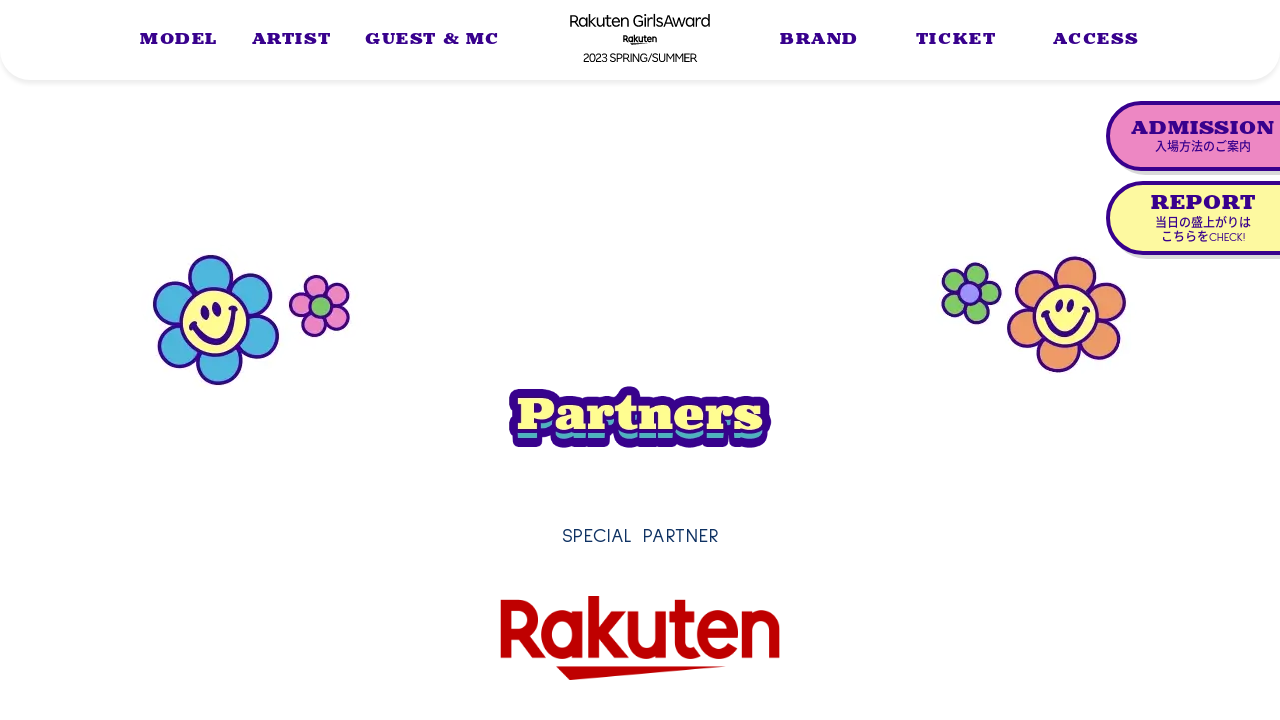

--- FILE ---
content_type: text/html; charset=UTF-8
request_url: https://2023ss.girls-award.com/booth/
body_size: 11360
content:
<!DOCTYPE html>
<html>
<head>
    <meta charset="UTF-8">
    <meta http-equiv="X-UA-Compatible" content="IE=edge">
    <meta name="viewport" content="width=device-width,initial-scale=1">

    <link rel="shortcut icon" href="https://girls-award.com/wp-content/themes/2023ss/images/favicon.ico">
    <link rel="preload" href="https://girls-award.com/wp-content/themes/2023ss/images/loading-girl01.png" as="image">
    <link rel="preload" href="https://girls-award.com/wp-content/themes/2023ss/images/loading-girl02.png" as="image">
    <link rel="stylesheet" href="https://girls-award.com/wp-content/themes/2023ss/style.css?20230505">
    <link rel="stylesheet" href="https://girls-award.com/wp-content/themes/2023ss/css/style_preload.css?20230505">
    <link id="lazyCss" rel="subresource" href="https://girls-award.com/wp-content/themes/2023ss/css/style.css?20230505">
    
    
    <style type="text/css">@font-face {font-family:Sulphur Point;font-style:normal;font-weight:400;src:url(/cf-fonts/s/sulphur-point/5.0.18/latin-ext/400/normal.woff2);unicode-range:U+0100-02AF,U+0304,U+0308,U+0329,U+1E00-1E9F,U+1EF2-1EFF,U+2020,U+20A0-20AB,U+20AD-20CF,U+2113,U+2C60-2C7F,U+A720-A7FF;font-display:swap;}@font-face {font-family:Sulphur Point;font-style:normal;font-weight:400;src:url(/cf-fonts/s/sulphur-point/5.0.18/latin/400/normal.woff2);unicode-range:U+0000-00FF,U+0131,U+0152-0153,U+02BB-02BC,U+02C6,U+02DA,U+02DC,U+0304,U+0308,U+0329,U+2000-206F,U+2074,U+20AC,U+2122,U+2191,U+2193,U+2212,U+2215,U+FEFF,U+FFFD;font-display:swap;}@font-face {font-family:Sulphur Point;font-style:normal;font-weight:700;src:url(/cf-fonts/s/sulphur-point/5.0.18/latin/700/normal.woff2);unicode-range:U+0000-00FF,U+0131,U+0152-0153,U+02BB-02BC,U+02C6,U+02DA,U+02DC,U+0304,U+0308,U+0329,U+2000-206F,U+2074,U+20AC,U+2122,U+2191,U+2193,U+2212,U+2215,U+FEFF,U+FFFD;font-display:swap;}@font-face {font-family:Sulphur Point;font-style:normal;font-weight:700;src:url(/cf-fonts/s/sulphur-point/5.0.18/latin-ext/700/normal.woff2);unicode-range:U+0100-02AF,U+0304,U+0308,U+0329,U+1E00-1E9F,U+1EF2-1EFF,U+2020,U+20A0-20AB,U+20AD-20CF,U+2113,U+2C60-2C7F,U+A720-A7FF;font-display:swap;}</style>
    <link rel="stylesheet" href="https://use.typekit.net/oqp3exx.css">
    <script src="https://girls-award.com/wp-content/themes/2023ss/js/jquery-3.6.0.min.js"></script>
    <script src="https://girls-award.com/wp-content/themes/2023ss/js/modernizr-webp.js"></script>
    <script src="https://girls-award.com/wp-content/themes/2023ss/js/picturefill.min.js"></script>
    <script src="https://girls-award.com/wp-content/themes/2023ss/js/slick.min.js"></script>
    <link rel="stylesheet" href="https://girls-award.com/wp-content/themes/2023ss/css/slick.css">
    <script src="https://girls-award.com/wp-content/themes/2023ss/js/script.js?20230505"></script>
    <!-- Global site tag (gtag.js) - Google Analytics -->
    <script async src="https://www.googletagmanager.com/gtag/js?id=UA-101949186-1"></script>
    <script>
        window.dataLayer = window.dataLayer || [];
        function gtag(){dataLayer.push(arguments);}
        gtag('js', new Date());

        gtag('config', 'UA-101949186-1');
        gtag('config', 'G-1JZDKJCHF8');
    </script>
    <title>BOOTH - Rakuten GirlsAward 2023 SPRING/SUMMER</title>
    
		<!-- All in One SEO 4.9.1 - aioseo.com -->
	<meta name="robots" content="max-image-preview:large" />
	<link rel="canonical" href="https://2023ss.girls-award.com/booth/" />
	<link rel="next" href="https://2023ss.girls-award.com/booth/page/2/" />
	<meta name="generator" content="All in One SEO (AIOSEO) 4.9.1" />
		<meta property="og:locale" content="ja_JP" />
		<meta property="og:site_name" content="Rakuten GirlsAward 2023 SPRING/SUMMER - 日本最大級のファッション&amp;音楽イベント「Rakuten GirlsAward 2023 SPRING/SUMMER」2023年5月4日(木・祝)国立代々木競技場第一体育館にて開催決定!チケット最新情報はこちら!" />
		<meta property="og:type" content="website" />
		<meta property="og:title" content="BOOTH - Rakuten GirlsAward 2023 SPRING/SUMMER" />
		<meta property="og:url" content="https://2023ss.girls-award.com/booth/" />
		<meta property="og:image" content="https://girls-award.com/wp-content/uploads/2023/03/ogp2.png" />
		<meta property="og:image:secure_url" content="https://girls-award.com/wp-content/uploads/2023/03/ogp2.png" />
		<meta name="twitter:card" content="summary_large_image" />
		<meta name="twitter:title" content="BOOTH - Rakuten GirlsAward 2023 SPRING/SUMMER" />
		<meta name="twitter:image" content="https://girls-award.com/wp-content/uploads/2023/03/ogp2.png" />
		<script type="application/ld+json" class="aioseo-schema">
			{"@context":"https:\/\/schema.org","@graph":[{"@type":"BreadcrumbList","@id":"https:\/\/2023ss.girls-award.com\/booth\/#breadcrumblist","itemListElement":[{"@type":"ListItem","@id":"https:\/\/2023ss.girls-award.com#listItem","position":1,"name":"\u30db\u30fc\u30e0","item":"https:\/\/2023ss.girls-award.com","nextItem":{"@type":"ListItem","@id":"https:\/\/2023ss.girls-award.com\/booth\/#listItem","name":"\u30a2\u30fc\u30ab\u30a4\u30d6: "}},{"@type":"ListItem","@id":"https:\/\/2023ss.girls-award.com\/booth\/#listItem","position":2,"name":"\u30a2\u30fc\u30ab\u30a4\u30d6: ","previousItem":{"@type":"ListItem","@id":"https:\/\/2023ss.girls-award.com#listItem","name":"\u30db\u30fc\u30e0"}}]},{"@type":"CollectionPage","@id":"https:\/\/2023ss.girls-award.com\/booth\/#collectionpage","url":"https:\/\/2023ss.girls-award.com\/booth\/","name":"BOOTH - Rakuten GirlsAward 2023 SPRING\/SUMMER","inLanguage":"ja","isPartOf":{"@id":"https:\/\/2023ss.girls-award.com\/#website"},"breadcrumb":{"@id":"https:\/\/2023ss.girls-award.com\/booth\/#breadcrumblist"}},{"@type":"Organization","@id":"https:\/\/2023ss.girls-award.com\/#organization","name":"Rakuten GirlsAward 2023 SPRING\/SUMMER","description":"\u65e5\u672c\u6700\u5927\u7d1a\u306e\u30d5\u30a1\u30c3\u30b7\u30e7\u30f3&\u97f3\u697d\u30a4\u30d9\u30f3\u30c8\u300cRakuten GirlsAward 2023 SPRING\/SUMMER\u300d2023\u5e745\u67084\u65e5(\u6728\u30fb\u795d)\u56fd\u7acb\u4ee3\u3005\u6728\u7af6\u6280\u5834\u7b2c\u4e00\u4f53\u80b2\u9928\u306b\u3066\u958b\u50ac\u6c7a\u5b9a!\u30c1\u30b1\u30c3\u30c8\u6700\u65b0\u60c5\u5831\u306f\u3053\u3061\u3089!","url":"https:\/\/2023ss.girls-award.com\/"},{"@type":"WebSite","@id":"https:\/\/2023ss.girls-award.com\/#website","url":"https:\/\/2023ss.girls-award.com\/","name":"Rakuten GirlsAward 2023 SPRING\/SUMMER","description":"\u65e5\u672c\u6700\u5927\u7d1a\u306e\u30d5\u30a1\u30c3\u30b7\u30e7\u30f3&\u97f3\u697d\u30a4\u30d9\u30f3\u30c8\u300cRakuten GirlsAward 2023 SPRING\/SUMMER\u300d2023\u5e745\u67084\u65e5(\u6728\u30fb\u795d)\u56fd\u7acb\u4ee3\u3005\u6728\u7af6\u6280\u5834\u7b2c\u4e00\u4f53\u80b2\u9928\u306b\u3066\u958b\u50ac\u6c7a\u5b9a!\u30c1\u30b1\u30c3\u30c8\u6700\u65b0\u60c5\u5831\u306f\u3053\u3061\u3089!","inLanguage":"ja","publisher":{"@id":"https:\/\/2023ss.girls-award.com\/#organization"}}]}
		</script>
		<!-- All in One SEO -->

<link rel='dns-prefetch' href='//girls-award.com' />
<link rel="alternate" type="application/rss+xml" title="Rakuten GirlsAward 2023 SPRING/SUMMER &raquo; BOOTH フィード" href="https://2023ss.girls-award.com/booth/feed/" />
<style id='wp-img-auto-sizes-contain-inline-css' type='text/css'>
img:is([sizes=auto i],[sizes^="auto," i]){contain-intrinsic-size:3000px 1500px}
/*# sourceURL=wp-img-auto-sizes-contain-inline-css */
</style>
<style id='wp-emoji-styles-inline-css' type='text/css'>

	img.wp-smiley, img.emoji {
		display: inline !important;
		border: none !important;
		box-shadow: none !important;
		height: 1em !important;
		width: 1em !important;
		margin: 0 0.07em !important;
		vertical-align: -0.1em !important;
		background: none !important;
		padding: 0 !important;
	}
/*# sourceURL=wp-emoji-styles-inline-css */
</style>
<style id='wp-block-library-inline-css' type='text/css'>
:root{--wp-block-synced-color:#7a00df;--wp-block-synced-color--rgb:122,0,223;--wp-bound-block-color:var(--wp-block-synced-color);--wp-editor-canvas-background:#ddd;--wp-admin-theme-color:#007cba;--wp-admin-theme-color--rgb:0,124,186;--wp-admin-theme-color-darker-10:#006ba1;--wp-admin-theme-color-darker-10--rgb:0,107,160.5;--wp-admin-theme-color-darker-20:#005a87;--wp-admin-theme-color-darker-20--rgb:0,90,135;--wp-admin-border-width-focus:2px}@media (min-resolution:192dpi){:root{--wp-admin-border-width-focus:1.5px}}.wp-element-button{cursor:pointer}:root .has-very-light-gray-background-color{background-color:#eee}:root .has-very-dark-gray-background-color{background-color:#313131}:root .has-very-light-gray-color{color:#eee}:root .has-very-dark-gray-color{color:#313131}:root .has-vivid-green-cyan-to-vivid-cyan-blue-gradient-background{background:linear-gradient(135deg,#00d084,#0693e3)}:root .has-purple-crush-gradient-background{background:linear-gradient(135deg,#34e2e4,#4721fb 50%,#ab1dfe)}:root .has-hazy-dawn-gradient-background{background:linear-gradient(135deg,#faaca8,#dad0ec)}:root .has-subdued-olive-gradient-background{background:linear-gradient(135deg,#fafae1,#67a671)}:root .has-atomic-cream-gradient-background{background:linear-gradient(135deg,#fdd79a,#004a59)}:root .has-nightshade-gradient-background{background:linear-gradient(135deg,#330968,#31cdcf)}:root .has-midnight-gradient-background{background:linear-gradient(135deg,#020381,#2874fc)}:root{--wp--preset--font-size--normal:16px;--wp--preset--font-size--huge:42px}.has-regular-font-size{font-size:1em}.has-larger-font-size{font-size:2.625em}.has-normal-font-size{font-size:var(--wp--preset--font-size--normal)}.has-huge-font-size{font-size:var(--wp--preset--font-size--huge)}.has-text-align-center{text-align:center}.has-text-align-left{text-align:left}.has-text-align-right{text-align:right}.has-fit-text{white-space:nowrap!important}#end-resizable-editor-section{display:none}.aligncenter{clear:both}.items-justified-left{justify-content:flex-start}.items-justified-center{justify-content:center}.items-justified-right{justify-content:flex-end}.items-justified-space-between{justify-content:space-between}.screen-reader-text{border:0;clip-path:inset(50%);height:1px;margin:-1px;overflow:hidden;padding:0;position:absolute;width:1px;word-wrap:normal!important}.screen-reader-text:focus{background-color:#ddd;clip-path:none;color:#444;display:block;font-size:1em;height:auto;left:5px;line-height:normal;padding:15px 23px 14px;text-decoration:none;top:5px;width:auto;z-index:100000}html :where(.has-border-color){border-style:solid}html :where([style*=border-top-color]){border-top-style:solid}html :where([style*=border-right-color]){border-right-style:solid}html :where([style*=border-bottom-color]){border-bottom-style:solid}html :where([style*=border-left-color]){border-left-style:solid}html :where([style*=border-width]){border-style:solid}html :where([style*=border-top-width]){border-top-style:solid}html :where([style*=border-right-width]){border-right-style:solid}html :where([style*=border-bottom-width]){border-bottom-style:solid}html :where([style*=border-left-width]){border-left-style:solid}html :where(img[class*=wp-image-]){height:auto;max-width:100%}:where(figure){margin:0 0 1em}html :where(.is-position-sticky){--wp-admin--admin-bar--position-offset:var(--wp-admin--admin-bar--height,0px)}@media screen and (max-width:600px){html :where(.is-position-sticky){--wp-admin--admin-bar--position-offset:0px}}

/*# sourceURL=wp-block-library-inline-css */
</style><style id='global-styles-inline-css' type='text/css'>
:root{--wp--preset--aspect-ratio--square: 1;--wp--preset--aspect-ratio--4-3: 4/3;--wp--preset--aspect-ratio--3-4: 3/4;--wp--preset--aspect-ratio--3-2: 3/2;--wp--preset--aspect-ratio--2-3: 2/3;--wp--preset--aspect-ratio--16-9: 16/9;--wp--preset--aspect-ratio--9-16: 9/16;--wp--preset--color--black: #000000;--wp--preset--color--cyan-bluish-gray: #abb8c3;--wp--preset--color--white: #ffffff;--wp--preset--color--pale-pink: #f78da7;--wp--preset--color--vivid-red: #cf2e2e;--wp--preset--color--luminous-vivid-orange: #ff6900;--wp--preset--color--luminous-vivid-amber: #fcb900;--wp--preset--color--light-green-cyan: #7bdcb5;--wp--preset--color--vivid-green-cyan: #00d084;--wp--preset--color--pale-cyan-blue: #8ed1fc;--wp--preset--color--vivid-cyan-blue: #0693e3;--wp--preset--color--vivid-purple: #9b51e0;--wp--preset--gradient--vivid-cyan-blue-to-vivid-purple: linear-gradient(135deg,rgb(6,147,227) 0%,rgb(155,81,224) 100%);--wp--preset--gradient--light-green-cyan-to-vivid-green-cyan: linear-gradient(135deg,rgb(122,220,180) 0%,rgb(0,208,130) 100%);--wp--preset--gradient--luminous-vivid-amber-to-luminous-vivid-orange: linear-gradient(135deg,rgb(252,185,0) 0%,rgb(255,105,0) 100%);--wp--preset--gradient--luminous-vivid-orange-to-vivid-red: linear-gradient(135deg,rgb(255,105,0) 0%,rgb(207,46,46) 100%);--wp--preset--gradient--very-light-gray-to-cyan-bluish-gray: linear-gradient(135deg,rgb(238,238,238) 0%,rgb(169,184,195) 100%);--wp--preset--gradient--cool-to-warm-spectrum: linear-gradient(135deg,rgb(74,234,220) 0%,rgb(151,120,209) 20%,rgb(207,42,186) 40%,rgb(238,44,130) 60%,rgb(251,105,98) 80%,rgb(254,248,76) 100%);--wp--preset--gradient--blush-light-purple: linear-gradient(135deg,rgb(255,206,236) 0%,rgb(152,150,240) 100%);--wp--preset--gradient--blush-bordeaux: linear-gradient(135deg,rgb(254,205,165) 0%,rgb(254,45,45) 50%,rgb(107,0,62) 100%);--wp--preset--gradient--luminous-dusk: linear-gradient(135deg,rgb(255,203,112) 0%,rgb(199,81,192) 50%,rgb(65,88,208) 100%);--wp--preset--gradient--pale-ocean: linear-gradient(135deg,rgb(255,245,203) 0%,rgb(182,227,212) 50%,rgb(51,167,181) 100%);--wp--preset--gradient--electric-grass: linear-gradient(135deg,rgb(202,248,128) 0%,rgb(113,206,126) 100%);--wp--preset--gradient--midnight: linear-gradient(135deg,rgb(2,3,129) 0%,rgb(40,116,252) 100%);--wp--preset--font-size--small: 13px;--wp--preset--font-size--medium: 20px;--wp--preset--font-size--large: 36px;--wp--preset--font-size--x-large: 42px;--wp--preset--spacing--20: 0.44rem;--wp--preset--spacing--30: 0.67rem;--wp--preset--spacing--40: 1rem;--wp--preset--spacing--50: 1.5rem;--wp--preset--spacing--60: 2.25rem;--wp--preset--spacing--70: 3.38rem;--wp--preset--spacing--80: 5.06rem;--wp--preset--shadow--natural: 6px 6px 9px rgba(0, 0, 0, 0.2);--wp--preset--shadow--deep: 12px 12px 50px rgba(0, 0, 0, 0.4);--wp--preset--shadow--sharp: 6px 6px 0px rgba(0, 0, 0, 0.2);--wp--preset--shadow--outlined: 6px 6px 0px -3px rgb(255, 255, 255), 6px 6px rgb(0, 0, 0);--wp--preset--shadow--crisp: 6px 6px 0px rgb(0, 0, 0);}:where(.is-layout-flex){gap: 0.5em;}:where(.is-layout-grid){gap: 0.5em;}body .is-layout-flex{display: flex;}.is-layout-flex{flex-wrap: wrap;align-items: center;}.is-layout-flex > :is(*, div){margin: 0;}body .is-layout-grid{display: grid;}.is-layout-grid > :is(*, div){margin: 0;}:where(.wp-block-columns.is-layout-flex){gap: 2em;}:where(.wp-block-columns.is-layout-grid){gap: 2em;}:where(.wp-block-post-template.is-layout-flex){gap: 1.25em;}:where(.wp-block-post-template.is-layout-grid){gap: 1.25em;}.has-black-color{color: var(--wp--preset--color--black) !important;}.has-cyan-bluish-gray-color{color: var(--wp--preset--color--cyan-bluish-gray) !important;}.has-white-color{color: var(--wp--preset--color--white) !important;}.has-pale-pink-color{color: var(--wp--preset--color--pale-pink) !important;}.has-vivid-red-color{color: var(--wp--preset--color--vivid-red) !important;}.has-luminous-vivid-orange-color{color: var(--wp--preset--color--luminous-vivid-orange) !important;}.has-luminous-vivid-amber-color{color: var(--wp--preset--color--luminous-vivid-amber) !important;}.has-light-green-cyan-color{color: var(--wp--preset--color--light-green-cyan) !important;}.has-vivid-green-cyan-color{color: var(--wp--preset--color--vivid-green-cyan) !important;}.has-pale-cyan-blue-color{color: var(--wp--preset--color--pale-cyan-blue) !important;}.has-vivid-cyan-blue-color{color: var(--wp--preset--color--vivid-cyan-blue) !important;}.has-vivid-purple-color{color: var(--wp--preset--color--vivid-purple) !important;}.has-black-background-color{background-color: var(--wp--preset--color--black) !important;}.has-cyan-bluish-gray-background-color{background-color: var(--wp--preset--color--cyan-bluish-gray) !important;}.has-white-background-color{background-color: var(--wp--preset--color--white) !important;}.has-pale-pink-background-color{background-color: var(--wp--preset--color--pale-pink) !important;}.has-vivid-red-background-color{background-color: var(--wp--preset--color--vivid-red) !important;}.has-luminous-vivid-orange-background-color{background-color: var(--wp--preset--color--luminous-vivid-orange) !important;}.has-luminous-vivid-amber-background-color{background-color: var(--wp--preset--color--luminous-vivid-amber) !important;}.has-light-green-cyan-background-color{background-color: var(--wp--preset--color--light-green-cyan) !important;}.has-vivid-green-cyan-background-color{background-color: var(--wp--preset--color--vivid-green-cyan) !important;}.has-pale-cyan-blue-background-color{background-color: var(--wp--preset--color--pale-cyan-blue) !important;}.has-vivid-cyan-blue-background-color{background-color: var(--wp--preset--color--vivid-cyan-blue) !important;}.has-vivid-purple-background-color{background-color: var(--wp--preset--color--vivid-purple) !important;}.has-black-border-color{border-color: var(--wp--preset--color--black) !important;}.has-cyan-bluish-gray-border-color{border-color: var(--wp--preset--color--cyan-bluish-gray) !important;}.has-white-border-color{border-color: var(--wp--preset--color--white) !important;}.has-pale-pink-border-color{border-color: var(--wp--preset--color--pale-pink) !important;}.has-vivid-red-border-color{border-color: var(--wp--preset--color--vivid-red) !important;}.has-luminous-vivid-orange-border-color{border-color: var(--wp--preset--color--luminous-vivid-orange) !important;}.has-luminous-vivid-amber-border-color{border-color: var(--wp--preset--color--luminous-vivid-amber) !important;}.has-light-green-cyan-border-color{border-color: var(--wp--preset--color--light-green-cyan) !important;}.has-vivid-green-cyan-border-color{border-color: var(--wp--preset--color--vivid-green-cyan) !important;}.has-pale-cyan-blue-border-color{border-color: var(--wp--preset--color--pale-cyan-blue) !important;}.has-vivid-cyan-blue-border-color{border-color: var(--wp--preset--color--vivid-cyan-blue) !important;}.has-vivid-purple-border-color{border-color: var(--wp--preset--color--vivid-purple) !important;}.has-vivid-cyan-blue-to-vivid-purple-gradient-background{background: var(--wp--preset--gradient--vivid-cyan-blue-to-vivid-purple) !important;}.has-light-green-cyan-to-vivid-green-cyan-gradient-background{background: var(--wp--preset--gradient--light-green-cyan-to-vivid-green-cyan) !important;}.has-luminous-vivid-amber-to-luminous-vivid-orange-gradient-background{background: var(--wp--preset--gradient--luminous-vivid-amber-to-luminous-vivid-orange) !important;}.has-luminous-vivid-orange-to-vivid-red-gradient-background{background: var(--wp--preset--gradient--luminous-vivid-orange-to-vivid-red) !important;}.has-very-light-gray-to-cyan-bluish-gray-gradient-background{background: var(--wp--preset--gradient--very-light-gray-to-cyan-bluish-gray) !important;}.has-cool-to-warm-spectrum-gradient-background{background: var(--wp--preset--gradient--cool-to-warm-spectrum) !important;}.has-blush-light-purple-gradient-background{background: var(--wp--preset--gradient--blush-light-purple) !important;}.has-blush-bordeaux-gradient-background{background: var(--wp--preset--gradient--blush-bordeaux) !important;}.has-luminous-dusk-gradient-background{background: var(--wp--preset--gradient--luminous-dusk) !important;}.has-pale-ocean-gradient-background{background: var(--wp--preset--gradient--pale-ocean) !important;}.has-electric-grass-gradient-background{background: var(--wp--preset--gradient--electric-grass) !important;}.has-midnight-gradient-background{background: var(--wp--preset--gradient--midnight) !important;}.has-small-font-size{font-size: var(--wp--preset--font-size--small) !important;}.has-medium-font-size{font-size: var(--wp--preset--font-size--medium) !important;}.has-large-font-size{font-size: var(--wp--preset--font-size--large) !important;}.has-x-large-font-size{font-size: var(--wp--preset--font-size--x-large) !important;}
/*# sourceURL=global-styles-inline-css */
</style>

<style id='classic-theme-styles-inline-css' type='text/css'>
/*! This file is auto-generated */
.wp-block-button__link{color:#fff;background-color:#32373c;border-radius:9999px;box-shadow:none;text-decoration:none;padding:calc(.667em + 2px) calc(1.333em + 2px);font-size:1.125em}.wp-block-file__button{background:#32373c;color:#fff;text-decoration:none}
/*# sourceURL=/wp-includes/css/classic-themes.min.css */
</style>
<link rel="EditURI" type="application/rsd+xml" title="RSD" href="https://2023ss.girls-award.com/wp/xmlrpc.php?rsd" />
<meta name="generator" content="WordPress 6.9" />
</head>

<body >
    <div class="p-loading">
        <div class="loading__box">
            <div class="logo--girlsAward">
                <img src="https://girls-award.com/wp-content/themes/2023ss/images/loading-logo.png" alt="" width="353" height="268">
            </div>
            <div class="flower">
                <div class="flower01">
                    <img src="https://girls-award.com/wp-content/themes/2023ss/images/loading-flower-purple.png" alt="" width="94" height="89">
                </div>
                <div class="flower02">
                    <img src="https://girls-award.com/wp-content/themes/2023ss/images/loading-flower-orange.png" alt="" width="98" height="92">
                </div>
                <div class="flower03">
                    <img src="https://girls-award.com/wp-content/themes/2023ss/images/loading-flower-blue.png" alt="" width="53" height="53">
                </div>
            </div>
            <div class="star"></div>
            <div class="confetti"></div>
            <div class="girlWrap">
                <div class="girl01">
                <img src="https://girls-award.com/wp-content/themes/2023ss/images/loading-girl01.png" alt="" width="280" height="299">
                </div>
                <div class="girl02">
                <img src="https://girls-award.com/wp-content/themes/2023ss/images/loading-girl02.png" alt="" width="216" height="270">
                </div>
            </div>
        </div>
    </div>

    <div class="c-wrapper">

        <header class="c-header fix">
            <div class="header__inner u-inner">
                <ul class="header__nav--l">
                    <li><a href="/model/">MODEL</a></li>
                    <li><a href="/artist/">ARTIST</a></li>
                    <li><a href="/guest_mc/">GUEST & MC</a></li>
                </ul>
                <h1 class="header__logo">
                    <a href="/"><img src="https://girls-award.com/wp-content/themes/2023ss/images/logo.svg" alt="Rakuten GirlsAward 2023 SPRING/SUMMER" width="346" height="120"></a>
                </h1>
                <ul class="header__nav--r">
                    <li><a href="/brand/">BRAND</a></li>
                    <li><a href="/ticket/">TICKET</a></li>
                    <li><a href="/access/">ACCESS</a></li>
                </ul>
            </div>
        </header>

        <div class="c-header__spNav fix">
            <div class="spNav__btn">
                <span class="menu">MENU</span><span class="close">CLOSE</span>
            </div>
            <div class="spNav__wrap">
                <div class="spNav__contents">
                    <ul class="spNav__nav">
                        <li><a href="/model/">MODEL</a></li>
                        <li><a href="/artist/">ARTIST</a></li>
                        <li><a href="/guest_mc/">GUEST & MC</a></li>
                        <li><a href="/brand/">BRAND</a></li>
                        <li><a href="/ticket/">TICKET</a></li>
                        <li><a href="/access/">ACCESS</a></li>
                    </ul>
                    <div class="spNav__admission">
                        <a href="/admission/" class="p-btn">
                            <span class="en">ADMISSION</span>
                            <span class="jp">入場方法のご案内</span>
                        </a>
                    </div>
                    <div class="spNav__report">
                        <a href="/report/" class="p-btn">
                            <span class="en">REPORT</span>
                            <span class="jp">当日の盛上がりはこちらをCHECK！</span>
                        </a>
                    </div>
                    <ul class="spNav__sns">
                        <li><a href="https://www.tiktok.com/@girlsaward.official" target="_blank"><img src="https://girls-award.com/wp-content/themes/2023ss/images/ico-tiktok.svg" alt="TikTok" width="40" height="40"></a></li>
                        <li><a href="https://twitter.com/GirlsAward" target="_blank"><img src="https://girls-award.com/wp-content/themes/2023ss/images/ico-twitter.svg" alt="Twitter" width="40" height="40"></a></li>
                        <li><a href="https://www.instagram.com/girlsaward_official/" target="_blank"><img src="https://girls-award.com/wp-content/themes/2023ss/images/ico-instagram.svg" alt="instagram" width="40" height="40"></a></li>
                        <li><a href="https://line.me/R/ti/p/@GirlsAward" target="_blank"><img src="https://girls-award.com/wp-content/themes/2023ss/images/ico-line.svg" alt="LINE" width="40" height="40"></a></li>
                        <li><a href="https://weibo.com/u/6353540858" target="_blank"><img src="https://girls-award.com/wp-content/themes/2023ss/images/ico-weibo.svg" alt="Weibo" width="40" height="40"></a></li>
                    </ul>
                </div>
                <div class="spNav__bg"></div>
            </div>
        </div><!-- /.c-header__spNav -->

        <!-- フローティング ADMISSION & REPORT -->
        <div class="p-float__admission-report">
            <a href="/admission/" class="p-btn admission">
                <span class="en">ADMISSION</span>
                <span class="jp">入場方法のご案内</span>
            </a>
            <a href="/report/" class="p-btn report">
                <span class="en">REPORT</span>
                <span class="jp">当日の盛上がりは<br class="u-pc">こちらをCHECK!</span>
            </a>
        </div>

        <main class="c-main">


<section class="p-section--momo">
    <div class="u-inner p-404">
        <h1><span>404</span><br>Page Not Found</h1>
        <p>お探しのページは見つかりませんでした。</p>
    </div>
</section><!-- /.p-section--momo -->

</main>

<section class="p-section--white p-section--partners js-report_pageNav_hide">
    <div class="p-section-illustWrap">
        <div class="p-illust--flower04">
            <picture>
                <source srcset="https://girls-award.com/wp-content/themes/2023ss/images/illust-flower04.webp" media="(max-width:519px)" type="image/webp">
                <source srcset="https://girls-award.com/wp-content/themes/2023ss/images/illust-flower04.png" media="(max-width:519px)">
                <source srcset="https://girls-award.com/wp-content/themes/2023ss/images/illust-flower04.webp, https://girls-award.com/wp-content/themes/2023ss/images/illust-flower04-x2.webp 2x" type="image/webp">
                <img src="https://girls-award.com/wp-content/themes/2023ss/images/illust-flower04.png, https://girls-award.com/wp-content/themes/2023ss/images/illust-flower04-x2.png 2x" alt="" loading="lazy" width="222" height="156">
            </picture>
        </div>
        <div class="p-illust--flower05"> 
            <picture>
                <source srcset="https://girls-award.com/wp-content/themes/2023ss/images/illust-flower05.webp" media="(max-width:519px)" type="image/webp">
                <source srcset="https://girls-award.com/wp-content/themes/2023ss/images/illust-flower05.png" media="(max-width:519px)">
                <source srcset="https://girls-award.com/wp-content/themes/2023ss/images/illust-flower05.webp, https://girls-award.com/wp-content/themes/2023ss/images/illust-flower05-x2.webp 2x" type="image/webp">
                <img src="https://girls-award.com/wp-content/themes/2023ss/images/illust-flower05.png, https://girls-award.com/wp-content/themes/2023ss/images/illust-flower05-x2.png 2x" alt="" loading="lazy" width="213" height="145">
            </picture>
        </div>
    </div><!-- /.p-section-illustWrap -->
    <div class="u-inner">
        <h2 class="p-sectionTtl u-mb-8 js-effect">
            <picture>
                <source srcset="https://girls-award.com/wp-content/themes/2023ss/images/ttl-partners.webp" type="image/webp">
                <img src="https://girls-award.com/wp-content/themes/2023ss/images/ttl-partners.png" alt="PARTNERS" width="360" height="101" loading="lazy">
            </picture>
        </h2>
        <div class="c-specialPartners js-effect">
            <h3 class="specialPartners__ttl">SPECIAL PARTNER</h3>
            <a href="https://event.rakuten.co.jp/girlsaward/?scid=we_ich_gatop_2023ssga" target="_blank">
                <picture>
                    <source srcset="https://girls-award.com/wp-content/themes/2023ss/images/partners/rakuten.webp" type="image/webp">
                    <img src="https://girls-award.com/wp-content/themes/2023ss/images/partners/rakuten.png" alt="Rakuten" width="411" height="91" loading="lazy">
                </picture>
            </a>
        </div>
        <div class="p-PartnerList u-mb-8">
            <ul>
                                <li class="js-effect">
                                            <a href="https://www.rakuten-card.co.jp/" target="_blank">
                                                                                                    <img src="https://girls-award.com/wp-content/uploads/sites/24/2023/03/rakuten_card-L.png?23417144726" width="336" height="336" alt="">
                                                                    </a>
                                    </li>
                                <li class="js-effect">
                                            <a href="https://oh.openhouse-group.com/kanto/" target="_blank">
                                                                                                    <img src="https://girls-award.com/wp-content/uploads/sites/24/2023/04/openhouse.png?2341395113" width="335" height="336" alt="">
                                                                    </a>
                                    </li>
                                <li class="js-effect">
                                            <a href="https://x.gd/KdmMW" target="_blank">
                                                                                                    <img src="https://girls-award.com/wp-content/uploads/sites/24/2023/04/kartDraft.png?2346105510" width="335" height="336" alt="">
                                                                    </a>
                                    </li>
                                <li class="js-effect">
                                            <a href="https://www.s-b-c.net/" target="_blank">
                                                                                                    <img src="https://girls-award.com/wp-content/uploads/sites/24/2023/03/SBC.png?23323123935" width="336" height="336" alt="">
                                                                    </a>
                                    </li>
                                <li class="js-effect">
                                            <a href="https://cjfoodsjapan.net/micho/" target="_blank">
                                                                                                    <img src="https://girls-award.com/wp-content/uploads/sites/24/2023/04/micho.png?2346105616" width="335" height="336" alt="">
                                                                    </a>
                                    </li>
                                <li class="js-effect">
                                            <a href="https://www.keyholder.co.jp/" target="_blank">
                                                                                                    <img src="https://girls-award.com/wp-content/uploads/sites/24/2023/03/KeyHolder.png?23316104701" width="336" height="336" alt="">
                                                                    </a>
                                    </li>
                                <li class="js-effect">
                                            <a href="https://www.olivespa.co.jp/" target="_blank">
                                                                                                    <img src="https://girls-award.com/wp-content/uploads/sites/24/2023/03/オリーブスパ.png?23316104716" width="336" height="336" alt="">
                                                                    </a>
                                    </li>
                                <li class="js-effect">
                                            <a href="https://www.impression-group.co.jp/" target="_blank">
                                                                                                    <img src="https://girls-award.com/wp-content/uploads/sites/24/2023/04/impression.png?2347141731" width="360" height="360" alt="">
                                                                    </a>
                                    </li>
                                <li class="js-effect">
                                            <a href="https://www.rakuten.ne.jp/gold/maybelline/" target="_blank">
                                                                                                    <img src="https://girls-award.com/wp-content/uploads/sites/24/2023/03/メイベリン.png?23316123616" width="336" height="336" alt="">
                                                                    </a>
                                    </li>
                                <li class="js-effect">
                                            <a href="https://mixch.tv/" target="_blank">
                                                                                                    <img src="https://girls-award.com/wp-content/uploads/sites/24/2023/03/ミクチャ.png?23316101040" width="336" height="336" alt="">
                                                                    </a>
                                    </li>
                                <li class="js-effect">
                                            <a href="https://www.rakuten.ne.jp/gold/irisplaza-r/" target="_blank">
                                                                                                    <img src="https://girls-award.com/wp-content/uploads/sites/24/2023/03/アイリスプラザ.png?23316104738" width="336" height="336" alt="">
                                                                    </a>
                                    </li>
                                <li class="js-effect">
                                            <a href="https://brunchpark.jp/" target="_blank">
                                                                                                    <img src="https://girls-award.com/wp-content/uploads/sites/24/2023/04/57279f4e4701883b8c27572f66eca2c3.png?23420120044" width="336" height="336" alt="">
                                                                    </a>
                                    </li>
                                <li class="js-effect">
                                            <a href="https://item.rakuten.co.jp/tsurunishi/c/0000000172/" target="_blank">
                                                                                                    <img src="https://girls-award.com/wp-content/uploads/sites/24/2023/01/鶴西オンライン.png?23215122724" width="336" height="336" alt="">
                                                                    </a>
                                    </li>
                                <li class="js-effect">
                                            <a href="https://www.nomorerules.net/" target="_blank">
                                                                                                    <img src="https://girls-award.com/wp-content/uploads/sites/24/2023/04/KATE.png?23420120106" width="336" height="336" alt="">
                                                                    </a>
                                    </li>
                                <li class="js-effect">
                                            <a href="https://www.rakuten.ne.jp/gold/cosrx-official/" target="_blank">
                                                                                                    <img src="https://girls-award.com/wp-content/uploads/sites/24/2023/03/COSRX.png?23316101216" width="336" height="336" alt="">
                                                                    </a>
                                    </li>
                                <li class="js-effect">
                                            <a href="https://www.rakuten.ne.jp/gold/cicib/" target="_blank">
                                                                                                    <img src="https://girls-award.com/wp-content/uploads/sites/24/2023/03/cicibella.png?23418111545" width="336" height="336" alt="">
                                                                    </a>
                                    </li>
                                <li class="js-effect">
                                            <a href="https://www.rakuten.ne.jp/gold/saisondepapillon/" target="_blank">
                                                                                                    <img src="https://girls-award.com/wp-content/uploads/sites/24/2023/01/セゾンドパピヨン.png?23215122707" width="336" height="336" alt="">
                                                                    </a>
                                    </li>
                                <li class="js-effect">
                                            <a href="https://www.otsuka.co.jp/fib/?utm_source=o&utm_medium=o&utm_campaign=fibemini_girls_award" target="_blank">
                                                                                                    <img src="https://girls-award.com/wp-content/uploads/sites/24/2023/04/fibemini.jpg?2346174635" width="360" height="360" alt="">
                                                                    </a>
                                    </li>
                                <li class="js-effect">
                                            <a href="https://item.rakuten.co.jp/ulikejapan/ui04m-001/" target="_blank">
                                                                                                    <img src="https://girls-award.com/wp-content/uploads/sites/24/2023/04/ULIKE.png?2346135232" width="335" height="336" alt="">
                                                                    </a>
                                    </li>
                                <li class="js-effect">
                                            <a href="https://illun.jp/" target="_blank">
                                                                                                    <img src="https://girls-award.com/wp-content/uploads/sites/24/2023/03/illuN.png?23323124020" width="336" height="336" alt="">
                                                                    </a>
                                    </li>
                                <li class="js-effect">
                                            <a href="https://asune.jp/" target="_blank">
                                                                                                    <img src="https://girls-award.com/wp-content/uploads/sites/24/2023/03/ASUNE.png?23330101756" width="336" height="336" alt="">
                                                                    </a>
                                    </li>
                                <li class="js-effect">
                                            <a href="https://mul-clear.com/" target="_blank">
                                                                                                    <img src="https://girls-award.com/wp-content/uploads/sites/24/2023/03/mul-clear.png?23323124042" width="336" height="336" alt="">
                                                                    </a>
                                    </li>
                                <li class="js-effect">
                                            <a href="https://www.shiseido.co.jp/anessa/" target="_blank">
                                                                                                    <img src="https://girls-award.com/wp-content/uploads/sites/24/2023/03/アネッサ.png?23316123555" width="336" height="336" alt="">
                                                                    </a>
                                    </li>
                                <li class="js-effect">
                                            <a href="https://www.rakuten.ne.jp/gold/sk-ii/" target="_blank">
                                                                                                    <img src="https://girls-award.com/wp-content/uploads/sites/24/2023/04/sk-ii.png?23420120132" width="336" height="336" alt="">
                                                                    </a>
                                    </li>
                                <li class="js-effect">
                                            <a href="https://www.rakuten.ne.jp/gold/esteelauder/" target="_blank">
                                                                                                    <img src="https://girls-award.com/wp-content/uploads/sites/24/2023/04/esteelauder.png?23420120155" width="336" height="336" alt="">
                                                                    </a>
                                    </li>
                                <li class="js-effect">
                                            <a href="https://www.elleair.jp/elis/" target="_blank">
                                                                                                    <img src="https://girls-award.com/wp-content/uploads/sites/24/2023/03/elis.png?23323124106" width="336" height="336" alt="">
                                                                    </a>
                                    </li>
                                <li class="js-effect">
                                            <a href="https://www.rakuten.ne.jp/gold/kiehls/" target="_blank">
                                                                                                    <img src="https://girls-award.com/wp-content/uploads/sites/24/2023/04/kiehls.png?23420120216" width="336" height="336" alt="">
                                                                    </a>
                                    </li>
                                <li class="js-effect">
                                            <a href="https://www.rakuten.ne.jp/gold/kerastase-varie/" target="_blank">
                                                                                                    <img src="https://girls-award.com/wp-content/uploads/sites/24/2023/03/ケラスターゼ.png?23316104800" width="336" height="336" alt="">
                                                                    </a>
                                    </li>
                                <li class="js-effect">
                                            <a href="https://www.rakuten.ne.jp/gold/shuuemura/" target="_blank">
                                                                                                    <img src="https://girls-award.com/wp-content/uploads/sites/24/2023/04/shuuemura.png?23420120245" width="336" height="336" alt="">
                                                                    </a>
                                    </li>
                                <li class="js-effect">
                                            <a href="https://www.rakuten.ne.jp/gold/jomalone/" target="_blank">
                                                                                                    <img src="https://girls-award.com/wp-content/uploads/sites/24/2023/04/Jo-Malone-London.png?23420120315" width="336" height="336" alt="">
                                                                    </a>
                                    </li>
                                <li class="js-effect">
                                            <a href="https://24.rakuten.co.jp/special/5398_83985/" target="_blank">
                                                                                                    <img src="https://girls-award.com/wp-content/uploads/sites/24/2023/03/Scotch-Brite.png?23323124125" width="336" height="336" alt="">
                                                                    </a>
                                    </li>
                                <li class="js-effect">
                                            <a href="https://www.shiseido.co.jp/dp/" target="_blank">
                                                                                                    <img src="https://girls-award.com/wp-content/uploads/sites/24/2023/03/Dprogram.png?23316123640" width="336" height="336" alt="">
                                                                    </a>
                                    </li>
                                <li class="js-effect">
                                            <a href="https://search.rakuten.co.jp/search/mall/%E3%83%9D%E3%82%B9%E3%83%88%E3%82%A4%E3%83%83%E3%83%88/?sid=261122" target="_blank">
                                                                                                    <img src="https://girls-award.com/wp-content/uploads/sites/24/2023/03/Post-it.png?23323124150" width="336" height="336" alt="">
                                                                    </a>
                                    </li>
                                <li class="js-effect">
                                            <a href="https://www.rakuten.ne.jp/gold/bobbibrown/" target="_blank">
                                                                                                    <img src="https://girls-award.com/wp-content/uploads/sites/24/2023/04/bobbibrown.png?23420120335" width="336" height="336" alt="">
                                                                    </a>
                                    </li>
                                <li class="js-effect">
                                            <a href="https://www.rakuten.ne.jp/gold/maccosmetics/" target="_blank">
                                                                                                    <img src="https://girls-award.com/wp-content/uploads/sites/24/2023/04/MAC.png?23420120358" width="336" height="336" alt="">
                                                                    </a>
                                    </li>
                                <li class="js-effect">
                                            <a href="https://www.rakuten.ne.jp/gold/lancome/" target="_blank">
                                                                                                    <img src="https://girls-award.com/wp-content/uploads/sites/24/2023/03/lancome.png?23331113645" width="336" height="336" alt="">
                                                                    </a>
                                    </li>
                                <li class="js-effect">
                                            <a href="https://www.rakuten.ne.jp/gold/lorealparis/" target="_blank">
                                                                                                    <img src="https://girls-award.com/wp-content/uploads/sites/24/2023/03/ロレアル.png?23316123848" width="336" height="336" alt="">
                                                                    </a>
                                    </li>
                                <li class="js-effect">
                                            <a href="https://www.chupachups.jp/" target="_blank">
                                                                                                    <img src="https://girls-award.com/wp-content/uploads/sites/24/2023/03/チュッパチャップス.png?23316101143" width="336" height="336" alt="">
                                                                    </a>
                                    </li>
                                <li class="js-effect">
                                            <a href="https://www.kyusai.co.jp/shop/product_categories/middle_colarich" target="_blank">
                                                                                                    <img src="https://girls-award.com/wp-content/uploads/sites/24/2023/04/c8e8120e6fea6de5d5c4d4bcb0dbd69c.png?23425100713" width="336" height="336" alt="">
                                                                    </a>
                                    </li>
                                <li class="js-effect">
                                            <a href="https://www.banbanban.jp/#anc_02" target="_blank">
                                                                                                    <img src="https://girls-award.com/wp-content/uploads/sites/24/2023/04/BAN2.png?23421130649" width="336" height="336" alt="">
                                                                    </a>
                                    </li>
                                <li class="js-effect">
                                            <a href="https://item.rakuten.co.jp/livlaboratories/bi-colormask_6mm_15_02/" target="_blank">
                                                                                                    <img src="https://girls-award.com/wp-content/uploads/sites/24/2023/05/faf9055b5af611906787d4083a8ec50d.jpg?2354101212" width="336" height="336" alt="">
                                                                    </a>
                                    </li>
                                <li class="js-effect">
                                            <a href="https://aquall.jp/ " target="_blank">
                                                                                                    <img src="https://girls-award.com/wp-content/uploads/sites/24/2023/04/Aquall.png?2346105850" width="335" height="336" alt="">
                                                                    </a>
                                    </li>
                                <li class="js-effect">
                                            <a href="https://www.meiji.co.jp/products/brand/alphaluna/" target="_blank">
                                                                                                    <img src="https://girls-award.com/wp-content/uploads/sites/24/2023/04/alphaluna.png?23420120447" width="335" height="336" alt="">
                                                                    </a>
                                    </li>
                                <li class="js-effect">
                                            <a href="https://www.earth.jp/" target="_blank">
                                                                                                    <img src="https://girls-award.com/wp-content/uploads/sites/24/2023/04/d5d3db2fd1cc5bb0375028ee22909985.png?23413101312" width="335" height="336" alt="">
                                                                    </a>
                                    </li>
                                <li class="js-effect">
                                            <a href="https://the-outlets-shonan-hiratsuka.aeonmall.com/" target="_blank">
                                                                                                    <img src="https://girls-award.com/wp-content/uploads/sites/24/2023/04/AEON.png?2341395152" width="335" height="336" alt="">
                                                                    </a>
                                    </li>
                                <li class="js-effect">
                                            <a href="https://www.kose.co.jp/visee/" target="_blank">
                                                                                                    <img src="https://girls-award.com/wp-content/uploads/sites/24/2023/03/visee.png?23330101702" width="336" height="336" alt="">
                                                                    </a>
                                    </li>
                                <li class="js-effect">
                                            <a href="https://www.kfc.co.jp/campaign/karihokuhash?utm_source=ad&utm_medium=TikTok&utm_campaign=rakuten_girls_award2305" target="_blank">
                                                                                                    <img src="https://girls-award.com/wp-content/uploads/sites/24/2023/04/KFC.png?23425161657" width="336" height="336" alt="">
                                                                    </a>
                                    </li>
                                <li class="js-effect">
                                            <a href="https://coorum.jp" target="_blank">
                                                                                                    <img src="https://girls-award.com/wp-content/uploads/sites/24/2023/04/COORUM.png?23420120546" width="335" height="336" alt="">
                                                                    </a>
                                    </li>
                                <li class="js-effect">
                                            <a href="https://www.esthepro-labo.com/" target="_blank">
                                                                                                    <img src="https://girls-award.com/wp-content/uploads/sites/24/2023/04/esthepro.jpg?2347141746" width="360" height="360" alt="">
                                                                    </a>
                                    </li>
                                <li class="js-effect">
                                            <a href="https://nikipa.kinkan.co.jp/" target="_blank">
                                                                                                    <img src="https://girls-award.com/wp-content/uploads/sites/24/2023/01/キンカン堂.png?23215122739" width="336" height="336" alt="">
                                                                    </a>
                                    </li>
                                <li class="js-effect">
                                            <a href="https://honeyque.jp/" target="_blank">
                                                                                                    <img src="https://girls-award.com/wp-content/uploads/sites/24/2023/04/b0108ea67046f2079b4305aeb282d8e9.png?2341395233" width="336" height="336" alt="">
                                                                    </a>
                                    </li>
                                <li class="js-effect">
                                            <a href="https://www.apagard.com/" target="_blank">
                                                                                                    <img src="https://girls-award.com/wp-content/uploads/sites/24/2023/04/e8adbf8b9ac240bfd53462a4be83d91d.png?23425100806" width="336" height="336" alt="">
                                                                    </a>
                                    </li>
                                <li class="js-effect">
                                            <a href="https://www.meiji.co.jp/dairies/yogurt/shiboutaisaku/" target="_blank">
                                                                                                    <img src="https://girls-award.com/wp-content/uploads/sites/24/2023/05/meiji.jpg?2354101150" width="336" height="336" alt="">
                                                                    </a>
                                    </li>
                                <li class="js-effect">
                                            <a href="https://restaurant.mogukatsu.com/" target="_blank">
                                                                                                    <img src="https://girls-award.com/wp-content/uploads/sites/24/2023/04/mogukatsu.png?23420120521" width="336" height="336" alt="">
                                                                    </a>
                                    </li>
                                <li class="js-effect">
                                                                                                    <img src="https://girls-award.com/wp-content/uploads/sites/24/2023/04/PARTIR.png?2346105950" width="336" height="336" alt="">
                                                            </li>
                                <li class="js-effect">
                                            <a href="https://appp.jp/" target="_blank">
                                                                                                    <img src="https://girls-award.com/wp-content/uploads/sites/24/2023/04/a5aa5b7add861a19fa69b65c3956b05b.png?23425100748" width="336" height="336" alt="">
                                                                    </a>
                                    </li>
                                <li class="js-effect">
                                            <a href="https://www.ichikura.jp/" target="_blank">
                                                                                                    <img src="https://girls-award.com/wp-content/uploads/sites/24/2023/04/4c80cb3bacaa8a237c64ea2bbae810eb.png?23411175218" width="335" height="336" alt="">
                                                                    </a>
                                    </li>
                                <li class="js-effect">
                                            <a href="https://furisode-ichikura.jp/" target="_blank">
                                                                                                    <img src="https://girls-award.com/wp-content/uploads/sites/24/2023/04/ICHIKURA.png?23411175233" width="335" height="336" alt="">
                                                                    </a>
                                    </li>
                                <li class="js-effect">
                                            <a href="https://www.hokkahokka-tei.jp/" target="_blank">
                                                                                                    <img src="https://girls-award.com/wp-content/uploads/sites/24/2023/03/ほっかほっか亭.png?23316142416" width="336" height="336" alt="">
                                                                    </a>
                                    </li>
                                <li class="js-effect">
                                            <a href="https://catering-suisen.com/" target="_blank">
                                                                                                    <img src="https://girls-award.com/wp-content/uploads/sites/24/2023/04/aa02d9bbcdd4931327e55f0889b010e0.png?23425100731" width="336" height="336" alt="">
                                                                    </a>
                                    </li>
                            </ul>
        </div>
        <div class="c-specialPartners js-effect">
            <h3 class="specialPartners__ttl">EC PARTNER</h3>
            <a href="https://brandavenue.rakuten.co.jp/" target="_blank">
                <picture>
                    <source srcset="https://girls-award.com/wp-content/themes/2023ss/images/partners/rakuten_fashion.webp" type="image/webp">
                    <img src="https://girls-award.com/wp-content/themes/2023ss/images/partners/rakuten_fashion.png" alt="Rakuten Fashion" width="380" height="116" loading="lazy">
                </picture>
            </a>
        </div>
    </div>
</section><!-- /.c-partners -->

<section class="c-supporter">
    <div class="u-inner">
        <h2 class="p-sectionTtl u-mb-8 js-effect">
            <picture>
                <source srcset="https://girls-award.com/wp-content/themes/2023ss/images/ttl-supporter.webp" type="image/webp">
                <img src="https://girls-award.com/wp-content/themes/2023ss/images/ttl-supporter.png" alt="SUPPORTER" width="588" height="164" loading="lazy">
            </picture>
        </h2>
        <div class="supporter js-effect">
            <picture>
                <source srcset="https://girls-award.com/wp-content/themes/2023ss/images/logo-tokyo.webp" type="image/webp">
                <img src="https://girls-award.com/wp-content/themes/2023ss/images/logo-tokyo.png" alt="東京都" width="456" height="120" loading="lazy">
            </picture>
        </div>
    </div>
</section><!-- /.c-supporter -->

<section class="c-footerContents js-effect">
    <div class="footerContents__in u-inner-l">
        <div class="footerContents__eventData">
            <div class="footerContents__box">
                <h2 class="eventData__logo"><img src="https://girls-award.com/wp-content/themes/2023ss/images/logo-ver.svg" alt="Rakuten GirlsAward 2023 SPRING/SUMMER" width="192" height="152" loading="lazy"></h2>
                <ul class="eventData__list">
                    <li>主催 : ガールズアワード実行委員会</li>
                    <li>企画・制作 : 株式会社Award</li>
                    <li>著作 : 株式会社Award</li>
                </ul>
            </div>
        </div>
        <div class="footerContents__info">
            <div class="footerContents__box">
                <h2 class="info__ttl">Event <br class="u-pc">Information</h2>
                <ul class="info__nav">
                    <li><a href="/faq/">お問い合わせ</a></li>
                    <li><a href="/privacy/">プライバシーポリシー</a></li>
                    <li><a href="https://award-inc.co.jp/recruit" target="_blank">採用について</a></li>
                    <li><a href="https://award-inc.co.jp/contact_sales" target="_blank">協賛・出展・広告について</a></li>
                    <li><a href="/faq/#contact">取材について</a></li>
                    <li><a href="/faq/#hana">祝い花について</a></li>
                </ul>
            </div>
        </div>
        <div class="footerContents__subNav">
            <div class="footerContents__box">
                <h2 class="subNav__ttl">Rakuten GirlsAward 2023 <br class="u-pc">SPRING/SUMMER</h2>
                <ul class="subNav__list">
                    <li><a href="/whatsga/">WHAT'S GirlsAward</a></li><br>
                    <li><a href="/model/">MODEL</a></li>
                    <li><a href="/artist/">ARTIST</a></li>
                    <li><a href="/guest_mc/">GUEST & MC</a></li><br>
                    <li><a href="/brand/">BRAND</a></li>
                    <li><a href="/ticket/">TICKET</a></li>
                    <li><a href="/access/">ACCESS</a></li><br>
                    <li><a href="/history/">HISTORY</a></li>
                    <li><a href="/faq/">FAQ</a></li>
                </ul>
            </div>
        </div>
    </div>
</section><!-- /.c-footerContents -->

<footer class="c-footer">
    <div class="footer__logo"><a href="https://award-inc.co.jp/" target="_blank"><img src="https://girls-award.com/wp-content/themes/2023ss/images/logo-Award_inc.svg?220701" alt="GirlsAward" width="280" height="70" loading="lazy"></a></div>
    <div class="footer__copyright">&copy; 2009 Award Inc.</div>
</footer>

<section class="p-rakutenFashionBnr-float">
    <a href="https://event.rakuten.co.jp/girlsaward/" target="_blank" class="js-effect">
        <img src="https://girls-award.com/wp-content/themes/2023ss/images/bnr-rakutenfashion-sp-float.jpg" alt="楽天ファッション×ガールズアワード　モデル着用アイテムが買える！" width="750" height="120" loading="lazy">
    </a>
</section>

</div>

<script async src="https://www.googletagmanager.com/gtag/js?id=UA-145594848-1"></script>
<script>
window.dataLayer = window.dataLayer || [];
function gtag(){dataLayer.push(arguments);}
gtag('js', new Date());

gtag('config', 'UA-145594848-1');
</script>
<script async src="https://www.googletagmanager.com/gtag/js?id=UA-154701482-1"></script>
<script>
window.dataLayer = window.dataLayer || [];
function gtag(){dataLayer.push(arguments);}
gtag('js', new Date());

gtag('config', 'UA-154701482-1');
</script>

<script type="speculationrules">
{"prefetch":[{"source":"document","where":{"and":[{"href_matches":"/*"},{"not":{"href_matches":["/wp/wp-*.php","/wp/wp-admin/*","/wp-content/uploads/sites/24/*","/wp-content/*","/wp-content/plugins/*","/wp-content/themes/2023ss/*","/*\\?(.+)"]}},{"not":{"selector_matches":"a[rel~=\"nofollow\"]"}},{"not":{"selector_matches":".no-prefetch, .no-prefetch a"}}]},"eagerness":"conservative"}]}
</script>
<script type="module"  src="https://girls-award.com/wp-content/plugins/all-in-one-seo-pack/dist/Lite/assets/table-of-contents.95d0dfce.js?ver=4.9.1" id="aioseo/js/src/vue/standalone/blocks/table-of-contents/frontend.js-js"></script>
<script id="wp-emoji-settings" type="application/json">
{"baseUrl":"https://s.w.org/images/core/emoji/17.0.2/72x72/","ext":".png","svgUrl":"https://s.w.org/images/core/emoji/17.0.2/svg/","svgExt":".svg","source":{"concatemoji":"https://2023ss.girls-award.com/wp/wp-includes/js/wp-emoji-release.min.js?ver=6.9"}}
</script>
<script type="module">
/* <![CDATA[ */
/*! This file is auto-generated */
const a=JSON.parse(document.getElementById("wp-emoji-settings").textContent),o=(window._wpemojiSettings=a,"wpEmojiSettingsSupports"),s=["flag","emoji"];function i(e){try{var t={supportTests:e,timestamp:(new Date).valueOf()};sessionStorage.setItem(o,JSON.stringify(t))}catch(e){}}function c(e,t,n){e.clearRect(0,0,e.canvas.width,e.canvas.height),e.fillText(t,0,0);t=new Uint32Array(e.getImageData(0,0,e.canvas.width,e.canvas.height).data);e.clearRect(0,0,e.canvas.width,e.canvas.height),e.fillText(n,0,0);const a=new Uint32Array(e.getImageData(0,0,e.canvas.width,e.canvas.height).data);return t.every((e,t)=>e===a[t])}function p(e,t){e.clearRect(0,0,e.canvas.width,e.canvas.height),e.fillText(t,0,0);var n=e.getImageData(16,16,1,1);for(let e=0;e<n.data.length;e++)if(0!==n.data[e])return!1;return!0}function u(e,t,n,a){switch(t){case"flag":return n(e,"\ud83c\udff3\ufe0f\u200d\u26a7\ufe0f","\ud83c\udff3\ufe0f\u200b\u26a7\ufe0f")?!1:!n(e,"\ud83c\udde8\ud83c\uddf6","\ud83c\udde8\u200b\ud83c\uddf6")&&!n(e,"\ud83c\udff4\udb40\udc67\udb40\udc62\udb40\udc65\udb40\udc6e\udb40\udc67\udb40\udc7f","\ud83c\udff4\u200b\udb40\udc67\u200b\udb40\udc62\u200b\udb40\udc65\u200b\udb40\udc6e\u200b\udb40\udc67\u200b\udb40\udc7f");case"emoji":return!a(e,"\ud83e\u1fac8")}return!1}function f(e,t,n,a){let r;const o=(r="undefined"!=typeof WorkerGlobalScope&&self instanceof WorkerGlobalScope?new OffscreenCanvas(300,150):document.createElement("canvas")).getContext("2d",{willReadFrequently:!0}),s=(o.textBaseline="top",o.font="600 32px Arial",{});return e.forEach(e=>{s[e]=t(o,e,n,a)}),s}function r(e){var t=document.createElement("script");t.src=e,t.defer=!0,document.head.appendChild(t)}a.supports={everything:!0,everythingExceptFlag:!0},new Promise(t=>{let n=function(){try{var e=JSON.parse(sessionStorage.getItem(o));if("object"==typeof e&&"number"==typeof e.timestamp&&(new Date).valueOf()<e.timestamp+604800&&"object"==typeof e.supportTests)return e.supportTests}catch(e){}return null}();if(!n){if("undefined"!=typeof Worker&&"undefined"!=typeof OffscreenCanvas&&"undefined"!=typeof URL&&URL.createObjectURL&&"undefined"!=typeof Blob)try{var e="postMessage("+f.toString()+"("+[JSON.stringify(s),u.toString(),c.toString(),p.toString()].join(",")+"));",a=new Blob([e],{type:"text/javascript"});const r=new Worker(URL.createObjectURL(a),{name:"wpTestEmojiSupports"});return void(r.onmessage=e=>{i(n=e.data),r.terminate(),t(n)})}catch(e){}i(n=f(s,u,c,p))}t(n)}).then(e=>{for(const n in e)a.supports[n]=e[n],a.supports.everything=a.supports.everything&&a.supports[n],"flag"!==n&&(a.supports.everythingExceptFlag=a.supports.everythingExceptFlag&&a.supports[n]);var t;a.supports.everythingExceptFlag=a.supports.everythingExceptFlag&&!a.supports.flag,a.supports.everything||((t=a.source||{}).concatemoji?r(t.concatemoji):t.wpemoji&&t.twemoji&&(r(t.twemoji),r(t.wpemoji)))});
//# sourceURL=https://2023ss.girls-award.com/wp/wp-includes/js/wp-emoji-loader.min.js
/* ]]> */
</script>
<script defer src="https://static.cloudflareinsights.com/beacon.min.js/vcd15cbe7772f49c399c6a5babf22c1241717689176015" integrity="sha512-ZpsOmlRQV6y907TI0dKBHq9Md29nnaEIPlkf84rnaERnq6zvWvPUqr2ft8M1aS28oN72PdrCzSjY4U6VaAw1EQ==" data-cf-beacon='{"version":"2024.11.0","token":"b9d9d401efe944b6a99deda2d5b5044d","r":1,"server_timing":{"name":{"cfCacheStatus":true,"cfEdge":true,"cfExtPri":true,"cfL4":true,"cfOrigin":true,"cfSpeedBrain":true},"location_startswith":null}}' crossorigin="anonymous"></script>
</body>
</html>

--- FILE ---
content_type: text/css
request_url: https://girls-award.com/wp-content/themes/2023ss/style.css?20230505
body_size: -358
content:
@charset "UTF-8";
/*
Theme Name: GirlsAward 2023 SPRING/SUMMER
Theme URI: https://2023ss.girls-award.com/
Author: Award Inc.
Author URI: https://award-inc.co.jp/
Version: 1.0
*/


--- FILE ---
content_type: text/css
request_url: https://girls-award.com/wp-content/themes/2023ss/css/style_preload.css?20230505
body_size: 14366
content:
@charset "UTF-8";
*,
::before,
::after {
  -webkit-box-sizing: border-box;
          box-sizing: border-box;
  border-style: solid;
  border-width: 0;
}

html {
  line-height: 1.15;
  -webkit-text-size-adjust: 100%;
  -webkit-tap-highlight-color: transparent;
}

body {
  margin: 0;
}

main {
  display: block;
}

p,
table,
blockquote,
address,
pre,
iframe,
form,
figure,
dl {
  margin: 0;
}

h1,
h2,
h3,
h4,
h5,
h6 {
  font-size: inherit;
  line-height: inherit;
  font-weight: inherit;
  margin: 0;
}

ul,
ol {
  margin: 0;
  padding: 0;
  list-style: none;
}

dt {
  font-weight: bold;
}

dd {
  margin-left: 0;
}

hr {
  -webkit-box-sizing: content-box;
          box-sizing: content-box;
  height: 0;
  overflow: visible;
  border-top-width: 1px;
  margin: 0;
  clear: both;
  color: inherit;
}

pre {
  font-family: monospace, monospace;
  font-size: inherit;
}

address {
  font-style: inherit;
}

a {
  background-color: transparent;
  text-decoration: none;
  color: inherit;
}

abbr[title] {
  text-decoration: underline;
  -webkit-text-decoration: underline dotted;
          text-decoration: underline dotted;
}

b,
strong {
  font-weight: bolder;
}

code,
kbd,
samp {
  font-family: monospace, monospace;
  font-size: inherit;
}

small {
  font-size: 80%;
}

sub,
sup {
  font-size: 75%;
  line-height: 0;
  position: relative;
  vertical-align: baseline;
}

sub {
  bottom: -0.25em;
}

sup {
  top: -0.5em;
}

img,
embed,
object,
iframe {
  vertical-align: bottom;
}

button,
input,
optgroup,
select,
textarea {
  -webkit-appearance: none;
  -moz-appearance: none;
       appearance: none;
  vertical-align: middle;
  color: inherit;
  font: inherit;
  background: transparent;
  padding: 0;
  margin: 0;
  outline: 0;
  border-radius: 0;
  text-align: inherit;
}

[type=checkbox] {
  -webkit-appearance: checkbox;
  -moz-appearance: checkbox;
       appearance: checkbox;
}

[type=radio] {
  -webkit-appearance: radio;
  -moz-appearance: radio;
       appearance: radio;
}

button,
input {
  overflow: visible;
}

button,
select {
  text-transform: none;
}

button,
[type=button],
[type=reset],
[type=submit] {
  cursor: pointer;
  -webkit-appearance: none;
  -moz-appearance: none;
       appearance: none;
}

button[disabled],
[type=button][disabled],
[type=reset][disabled],
[type=submit][disabled] {
  cursor: default;
}

button::-moz-focus-inner,
[type=button]::-moz-focus-inner,
[type=reset]::-moz-focus-inner,
[type=submit]::-moz-focus-inner {
  border-style: none;
  padding: 0;
}

button:-moz-focusring,
[type=button]:-moz-focusring,
[type=reset]:-moz-focusring,
[type=submit]:-moz-focusring {
  outline: 1px dotted ButtonText;
}

select::-ms-expand {
  display: none;
}

option {
  padding: 0;
}

fieldset {
  margin: 0;
  padding: 0;
  min-width: 0;
}

legend {
  color: inherit;
  display: table;
  max-width: 100%;
  padding: 0;
  white-space: normal;
}

progress {
  vertical-align: baseline;
}

textarea {
  overflow: auto;
}

[type=number]::-webkit-inner-spin-button,
[type=number]::-webkit-outer-spin-button {
  height: auto;
}

[type=search] {
  outline-offset: -2px;
}

[type=search]::-webkit-search-decoration {
  -webkit-appearance: none;
}

::-webkit-file-upload-button {
  -webkit-appearance: button;
  font: inherit;
}

label[for] {
  cursor: pointer;
}

details {
  display: block;
}

summary {
  display: list-item;
}

[contenteditable] {
  outline: none;
}

table {
  border-collapse: collapse;
  border-spacing: 0;
}

caption {
  text-align: left;
}

td,
th {
  vertical-align: top;
  padding: 0;
}

th {
  text-align: left;
  font-weight: bold;
}

template {
  display: none;
}

[hidden] {
  display: none;
}

/*! destyle.css v2.0.2 | MIT License | https://github.com/nicolas-cusan/destyle.css */
@font-face {
  font-family: "Noto Sans JP";
  font-style: normal;
  font-weight: 400;
  src: url("../fonts/NotoSansJP-Regular-subset.woff") format("woff");
  font-display: swap;
}
@font-face {
  font-family: "Noto Sans JP";
  font-style: normal;
  font-weight: 500;
  src: url("../fonts/NotoSansJP-Medium-subset.woff") format("woff");
  font-display: swap;
}
@font-face {
  font-family: "Mochiy Pop One";
  font-style: normal;
  font-weight: 400;
  src: url("../fonts/MochiyPopOne-Regular-subset.woff") format("woff");
  font-display: swap;
}
@font-face {
  font-family: "kakko";
  font-style: normal;
  font-weight: 400;
  src: url("../fonts/NotoSansJP-Regular-subset.woff") format("woff");
  unicode-range: U+0028, U+0029;
}
@font-face {
  font-family: "kakko";
  font-style: normal;
  font-weight: 500;
  src: url("../fonts/NotoSansJP-Medium-subset.woff") format("woff");
  unicode-range: U+0028, U+0029;
}
@font-face {
  font-family: "kakko";
  font-style: normal;
  font-weight: 700;
  src: url("../fonts/NotoSansJP-Bold-subset.woff") format("woff");
  unicode-range: U+0028, U+0029;
}
*,
*:before,
*:after {
  -webkit-appearance: none;
}

html {
  height: 100%;
  line-height: 2;
  font-size: 62.5%;
}
@media screen and (max-width: 519px) {
  html {
    line-height: 1.8;
  }
}

body {
  font-family: "kakko", "Sulphur Point", "Noto Sans JP", "ヒラギノ角ゴ Pro W3", "Hiragino Kaku Gothic Pro", "メイリオ", "Meiryo", sans-serif;
  font-size: 1.6rem;
  font-weight: 400;
  letter-spacing: 0.05em;
  color: #0f3263;
}
@media screen and (max-width: 519px) {
  body {
    font-size: 1.4rem;
  }
}
body.fixed {
  position: fixed;
  width: 100%;
}

a,
button {
  color: #4bb6bc;
  cursor: pointer;
  -webkit-transition: all 0.2s ease-out;
  transition: all 0.2s ease-out;
  will-change: transform;
  border: none;
  text-decoration: none;
}
a:hover,
button:hover {
  color: #dddddd;
}

img, svg, video {
  vertical-align: top;
  max-width: 100%;
  height: auto;
  -webkit-backface-visibility: hidden;
          backface-visibility: hidden;
}

input[type=text], input[type=email], input[type=tel] {
  border: 1px #dddddd solid;
  padding: 8px;
  width: 100%;
  max-width: 500px;
  font-size: 1.6rem;
}
input[type=text]:-moz-read-only, input[type=email]:-moz-read-only, input[type=tel]:-moz-read-only {
  background-color: #dddddd;
}
input[type=text][readonly=readonly], input[type=text][disabled=disabled], input[type=text]:read-only, input[type=email][readonly=readonly], input[type=email][disabled=disabled], input[type=email]:read-only, input[type=tel][readonly=readonly], input[type=tel][disabled=disabled], input[type=tel]:read-only {
  background-color: #dddddd;
}
input[type=text]::-webkit-input-placeholder, input[type=email]::-webkit-input-placeholder, input[type=tel]::-webkit-input-placeholder {
  color: #dddddd;
}
input[type=text]::-moz-placeholder, input[type=email]::-moz-placeholder, input[type=tel]::-moz-placeholder {
  color: #dddddd;
}
input[type=text]:-ms-input-placeholder, input[type=email]:-ms-input-placeholder, input[type=tel]:-ms-input-placeholder {
  color: #dddddd;
}
input[type=text]::-ms-input-placeholder, input[type=email]::-ms-input-placeholder, input[type=tel]::-ms-input-placeholder {
  color: #dddddd;
}
input[type=text]::placeholder, input[type=email]::placeholder, input[type=tel]::placeholder {
  color: #dddddd;
}
input[type=text]:focus::-webkit-input-placeholder, input[type=email]:focus::-webkit-input-placeholder, input[type=tel]:focus::-webkit-input-placeholder {
  color: transparent;
}
input[type=text]:focus::-moz-placeholder, input[type=email]:focus::-moz-placeholder, input[type=tel]:focus::-moz-placeholder {
  color: transparent;
}
input[type=text]:focus:-ms-input-placeholder, input[type=email]:focus:-ms-input-placeholder, input[type=tel]:focus:-ms-input-placeholder {
  color: transparent;
}
input[type=text]:focus::-ms-input-placeholder, input[type=email]:focus::-ms-input-placeholder, input[type=tel]:focus::-ms-input-placeholder {
  color: transparent;
}
input[type=text]:focus::placeholder, input[type=email]:focus::placeholder, input[type=tel]:focus::placeholder {
  color: transparent;
}

textarea {
  border: 1px #dddddd solid;
  padding: 4px 8px;
  width: 100%;
  height: 240px;
  font-size: 1.6rem;
}
textarea:-moz-read-only {
  background-color: #dddddd;
}
textarea[readonly=readonly], textarea[disabled=disabled], textarea:read-only {
  background-color: #dddddd;
}

input[type=submit], button[type=submit] {
  border: 1px #dddddd solid;
  padding: 8px;
  width: 100%;
  max-width: 300px;
  text-align: center;
  text-decoration: none;
}
input[type=submit][disabled=disabled], button[type=submit][disabled=disabled] {
  background-color: #dddddd;
}

.c-wrapper {
  display: -webkit-box;
  display: -ms-flexbox;
  display: flex;
  -webkit-box-orient: vertical;
  -webkit-box-direction: normal;
      -ms-flex-direction: column;
          flex-direction: column;
  min-height: 100vh;
  overflow: hidden;
}
@media screen and (max-width: 959px) {
  .c-wrapper.float {
    padding-bottom: 16vw;
  }
}

.js-effect {
  -webkit-transition: all 0.5s ease-out;
  transition: all 0.5s ease-out;
  -webkit-transform: translate(0, 10px) scale(0.9);
          transform: translate(0, 10px) scale(0.9);
  opacity: 0;
}
.js-effect.is-show {
  -webkit-transform: translate(0, 0) scale(1);
          transform: translate(0, 0) scale(1);
  opacity: 1;
}

.js-effectList > li {
  -webkit-transition: all 0.5s ease-out;
  transition: all 0.5s ease-out;
  -webkit-transform: translate(0, 10px) scale(0.9);
          transform: translate(0, 10px) scale(0.9);
  opacity: 0;
}
.js-effectList > li.is-show {
  -webkit-transform: translate(0, 0) scale(1);
          transform: translate(0, 0) scale(1);
  opacity: 1;
}

.download-none {
  /* SPの長押し禁止 */
  -webkit-touch-callout: none;
  -webkit-user-select: none;
  -moz-touch-callout: none;
  -moz-user-select: none;
  -ms-user-select: none;
      user-select: none;
  /* PCの右クリック禁止 */
  pointer-events: none;
}

.c-header {
  background-color: white;
  text-align: center;
  z-index: 11;
  position: fixed;
  -webkit-box-align: center;
      -ms-flex-align: center;
          align-items: center;
  left: 0;
  width: 100%;
  height: 80px;
  -webkit-transition: all 0.5s ease-out;
  transition: all 0.5s ease-out;
  -webkit-box-shadow: 0 4px 4px rgba(0, 0, 0, 0.07);
          box-shadow: 0 4px 4px rgba(0, 0, 0, 0.07);
  border-radius: 0 0 30px 30px;
}
@media screen and (max-width: 959px) {
  .c-header {
    height: 56px;
    border-radius: 0 0 20px 20px;
  }
}
.c-header .header__inner {
  display: -webkit-box;
  display: -ms-flexbox;
  display: flex;
  -webkit-box-align: center;
      -ms-flex-align: center;
          align-items: center;
}
.c-header .header__logo {
  width: 140px;
  height: 80px;
  margin: -2px 7% 0;
  display: -webkit-box;
  display: -ms-flexbox;
  display: flex;
  -webkit-box-align: center;
      -ms-flex-align: center;
          align-items: center;
}
@media screen and (max-width: 959px) {
  .c-header .header__logo {
    width: 90px;
    height: initial;
    margin: 12px auto 0;
  }
}
.c-header .header__logo img {
  width: 140px;
  height: 80px;
}
@media screen and (max-width: 959px) {
  .c-header .header__logo img {
    width: 90px;
    height: initial;
  }
}
.c-header .header__logo a {
  display: block;
}
.c-header .header__logo a:hover {
  -webkit-transform: scale(1.2);
          transform: scale(1.2);
}
.c-header .header__nav--l, .c-header .header__nav--r {
  -webkit-box-flex: 1;
      -ms-flex: 1;
          flex: 1;
  display: -webkit-box;
  display: -ms-flexbox;
  display: flex;
  -webkit-box-pack: justify;
      -ms-flex-pack: justify;
          justify-content: space-between;
  -webkit-box-align: center;
      -ms-flex-align: center;
          align-items: center;
}
@media screen and (max-width: 959px) {
  .c-header .header__nav--l, .c-header .header__nav--r {
    display: none;
  }
}
.c-header .header__nav--l li, .c-header .header__nav--r li {
  padding-left: 4%;
}
.c-header .header__nav--l li:first-child, .c-header .header__nav--r li:first-child {
  padding-left: 0;
}
.c-header .header__nav--l li a, .c-header .header__nav--r li a {
  color: #38018d;
  display: block;
  white-space: nowrap;
  font-family: battleslab, sans-serif;
  letter-spacing: 0.1em;
  font-weight: 900;
  font-style: normal;
}
.c-header .header__nav--l li a:hover, .c-header .header__nav--r li a:hover {
  -webkit-transform: scale(1.2);
          transform: scale(1.2);
}

.c-header__spNav {
  -webkit-transition: all 0.5s ease-out;
  transition: all 0.5s ease-out;
  opacity: 0;
}
.c-header__spNav.is-show {
  opacity: 1;
}
.c-header__spNav.fix {
  opacity: 1;
}
.c-header__spNav .spNav__btn {
  position: fixed;
  width: 52px;
  height: 52px;
  top: 0;
  left: 5px;
  z-index: 21;
  padding-top: 3px;
  cursor: pointer;
  -webkit-transition: all 0.2s ease-out;
  transition: all 0.2s ease-out;
  display: none;
  text-align: center;
  padding-top: 7px;
  font-size: 11px;
  font-weight: 600;
  margin-top: 3px;
}
@media screen and (max-width: 959px) {
  .c-header__spNav .spNav__btn {
    display: block;
  }
}
.c-header__spNav .spNav__btn .menu {
  color: #38018d;
}
.c-header__spNav .spNav__btn .close {
  color: white;
  display: none;
}
.c-header__spNav .spNav__btn::before, .c-header__spNav .spNav__btn::after {
  content: "";
  background-color: #38018d;
  width: 30px;
  height: 3px;
  position: absolute;
  top: 50%;
  left: 50%;
  -webkit-transform: translate(-50%, -50%);
          transform: translate(-50%, -50%);
  -webkit-transition: all 0.2s ease-out;
  transition: all 0.2s ease-out;
}
.c-header__spNav .spNav__btn::before {
  margin-top: 4px;
}
.c-header__spNav .spNav__btn::after {
  margin-top: 12px;
}
.c-header__spNav .spNav__btn.is-on {
  padding-top: 4px;
}
.c-header__spNav .spNav__btn.is-on .menu {
  display: none;
}
.c-header__spNav .spNav__btn.is-on .close {
  display: block;
}
.c-header__spNav .spNav__btn.is-on::before, .c-header__spNav .spNav__btn.is-on::after {
  margin-top: 7px;
  background-color: white;
}
.c-header__spNav .spNav__btn.is-on::before {
  -webkit-transform: translate(-50%, -50%) rotate(45deg);
          transform: translate(-50%, -50%) rotate(45deg);
}
.c-header__spNav .spNav__btn.is-on::after {
  -webkit-transform: translate(-50%, -50%) rotate(-45deg);
          transform: translate(-50%, -50%) rotate(-45deg);
}
.c-header__spNav .spNav__wrap {
  position: fixed;
  top: 0;
  left: 0;
  z-index: 20;
  display: none;
}
.c-header__spNav .spNav__wrap .spNav__contents {
  position: fixed;
  width: 100%;
  top: calc(50% + 10px);
  left: 0;
  -webkit-transform: translate(0, -50%);
          transform: translate(0, -50%);
  -webkit-transition: all 0.5s ease-out;
  transition: all 0.5s ease-out;
  opacity: 0;
  z-index: 2;
}
.c-header__spNav .spNav__wrap .spNav__nav {
  margin: 0 10% 30px;
}
@media screen and (max-width: 320px) {
  .c-header__spNav .spNav__wrap .spNav__nav {
    margin-bottom: 10px;
  }
}
.c-header__spNav .spNav__wrap .spNav__nav li {
  text-align: center;
}
.c-header__spNav .spNav__wrap .spNav__nav li a {
  color: white;
  text-decoration: none;
  font-size: 2rem;
  padding: 10px 0;
  display: block;
  font-family: battleslab, sans-serif;
  letter-spacing: 0.1em;
  font-weight: 900;
  font-style: normal;
}
@media screen and (max-width: 320px) {
  .c-header__spNav .spNav__wrap .spNav__nav li a {
    padding: 8px 0;
    font-size: 1.8rem;
  }
}
.c-header__spNav .spNav__wrap .spNav__admission, .c-header__spNav .spNav__wrap .spNav__report {
  width: 80%;
  margin: 0 auto 10px;
}
.c-header__spNav .spNav__wrap .spNav__admission .p-btn, .c-header__spNav .spNav__wrap .spNav__report .p-btn {
  width: 100%;
  max-width: 280px;
  background-color: #ed87c3;
  margin: 0 auto;
}
.c-header__spNav .spNav__wrap .spNav__admission .en, .c-header__spNav .spNav__wrap .spNav__report .en {
  font-family: battleslab, sans-serif;
  letter-spacing: 0.1em;
  font-weight: 900;
  font-style: normal;
  display: block;
  font-size: 1.8rem;
  line-height: 1.2;
}
.c-header__spNav .spNav__wrap .spNav__admission .jp, .c-header__spNav .spNav__wrap .spNav__report .jp {
  font-size: 1.2rem;
}
.c-header__spNav .spNav__wrap .spNav__report .p-btn {
  background-color: #fdf9a0;
}
.c-header__spNav .spNav__wrap .spNav__sns {
  display: -webkit-box;
  display: -ms-flexbox;
  display: flex;
  -webkit-box-pack: center;
      -ms-flex-pack: center;
          justify-content: center;
  margin-top: 30px;
}
.c-header__spNav .spNav__wrap .spNav__sns li {
  margin: 0 8px;
}
.c-header__spNav .spNav__wrap .spNav__sns li a {
  display: -webkit-box;
  display: -ms-flexbox;
  display: flex;
  -webkit-box-pack: center;
      -ms-flex-pack: center;
          justify-content: center;
  -webkit-box-align: center;
      -ms-flex-align: center;
          align-items: center;
  background-color: white;
  width: 46px;
  height: 46px;
  border-radius: 50%;
  border: 3px solid #38018d;
  -webkit-box-shadow: 3px 3px rgba(0, 0, 0, 0.15);
          box-shadow: 3px 3px rgba(0, 0, 0, 0.15);
}
.c-header__spNav .spNav__wrap .spNav__sns li a img {
  width: 80%;
}
.c-header__spNav .spNav__wrap .spNav__bg {
  position: fixed;
  width: 300vw;
  height: 300vw;
  -webkit-transform: translate(-50%, -50%) rotate(45deg);
          transform: translate(-50%, -50%) rotate(45deg);
  top: -50vh;
  left: -50vw;
  background-color: #4bb6bc;
  -webkit-transition: all 0.5s ease-out;
  transition: all 0.5s ease-out;
  opacity: 0;
  z-index: 1;
}
.c-header__spNav .spNav__wrap.is-on {
  top: 0;
}
.c-header__spNav .spNav__wrap.is-on .spNav__contents {
  top: 50%;
  opacity: 1;
  -webkit-transition: all 0.5s ease-out 0.5s;
  transition: all 0.5s ease-out 0.5s;
}
.c-header__spNav .spNav__wrap.is-on .spNav__bg {
  top: 50%;
  left: 50%;
  opacity: 1;
}

.c-specialPartners {
  text-align: center;
  margin-bottom: 90px;
}
@media screen and (max-width: 519px) {
  .c-specialPartners {
    margin-bottom: 40px;
  }
}
.c-specialPartners:last-child {
  margin-bottom: 0;
}
.c-specialPartners .specialPartners__ttl {
  color: #0f3263;
  font-size: 2rem;
  margin-bottom: 40px;
}
@media screen and (max-width: 519px) {
  .c-specialPartners .specialPartners__ttl {
    font-size: 1.2rem;
    margin-bottom: 30px;
  }
}
.c-specialPartners img {
  width: 280px;
}
@media screen and (max-width: 519px) {
  .c-specialPartners img {
    width: 180px;
  }
}
.c-specialPartners a {
  display: block;
}
.c-specialPartners a:hover {
  -webkit-transform: scale(1.05);
          transform: scale(1.05);
}

.c-supporter {
  padding-bottom: 160px;
}
@media screen and (max-width: 519px) {
  .c-supporter {
    padding-bottom: 100px;
  }
}
.c-supporter .supporter {
  text-align: center;
  padding-right: 16px;
}
.c-supporter .supporter img {
  width: 228px;
}
@media screen and (max-width: 519px) {
  .c-supporter .supporter img {
    width: 180px;
  }
}

.c-footerContents {
  background-size: cover;
  background-repeat: no-repeat;
  background-position: center center;
  font-size: 1.4rem;
  padding: 40px 0;
  color: white;
}
@media screen and (min-width: 520px) {
  .webp .c-footerContents {
    background-image: url(/wp-content/themes/2023ss/images/bg-footer_illust-pc2.webp);
    background-image: -webkit-image-set(url(/wp-content/themes/2023ss/images/bg-footer_illust-pc2.webp) 1x, url(/wp-content/themes/2023ss/images/bg-footer_illust-pc2-x2.webp) 2x);
    background-image: image-set(url(/wp-content/themes/2023ss/images/bg-footer_illust-pc2.webp) 1x, url(/wp-content/themes/2023ss/images/bg-footer_illust-pc2-x2.webp) 2x);
  }
  .no-webp .c-footerContents {
    background-image: url(/wp-content/themes/2023ss/images/bg-footer_illust-pc2.png);
  }
}
@media screen and (max-width: 959px) {
  .c-footerContents {
    padding: 60px 0 0;
    font-size: 1.2rem;
  }
  .webp .c-footerContents {
    background-image: url(/wp-content/themes/2023ss/images/bg-footer_illust-sp2.webp);
  }
  .no-webp .c-footerContents {
    background-image: url(/wp-content/themes/2023ss/images/bg-footer_illust-sp2.png);
  }
}
.c-footerContents .footerContents__in {
  display: -webkit-box;
  display: -ms-flexbox;
  display: flex;
}
@media screen and (max-width: 959px) {
  .c-footerContents .footerContents__in {
    display: block;
  }
}
.c-footerContents .footerContents__in > div {
  -webkit-box-flex: 1;
      -ms-flex: 1;
          flex: 1;
  background: url(/wp-content/themes/2023ss/images/line-dot-white.png) repeat-y right top;
  display: -webkit-box;
  display: -ms-flexbox;
  display: flex;
  -webkit-box-pack: center;
      -ms-flex-pack: center;
          justify-content: center;
}
@media screen and (max-width: 959px) {
  .c-footerContents .footerContents__in > div {
    background: url(/wp-content/themes/2023ss/images/line-dot-ver-white.png) repeat-x right bottom/auto 2px;
  }
}
.c-footerContents .footerContents__in > div:last-child {
  background: none;
}
.c-footerContents .footerContents__box {
  padding: 16px 0;
}
@media screen and (max-width: 959px) {
  .c-footerContents .footerContents__box {
    padding: 40px 0;
  }
}
@media screen and (max-width: 959px) {
  .c-footerContents .footerContents__eventData .footerContents__box {
    padding: 0 0 40px;
  }
}
.c-footerContents .footerContents__eventData .eventData__logo {
  text-align: center;
  margin: 0 auto 50px;
  display: -webkit-box;
  display: -ms-flexbox;
  display: flex;
  -webkit-box-align: center;
      -ms-flex-align: center;
          align-items: center;
  -webkit-box-pack: center;
      -ms-flex-pack: center;
          justify-content: center;
  width: 170px;
  height: 170px;
  background: white;
  border-radius: 50%;
}
@media screen and (max-width: 959px) {
  .c-footerContents .footerContents__eventData .eventData__logo {
    margin: 0 auto 20px;
  }
}
.c-footerContents .footerContents__eventData .eventData__logo img {
  width: 68%;
}
.c-footerContents .footerContents__eventData .eventData__list li {
  margin-bottom: 8px;
}
@media screen and (max-width: 959px) {
  .c-footerContents .footerContents__eventData .eventData__list li {
    margin-bottom: 10px;
  }
}
.c-footerContents .footerContents__eventData .eventData__list li:last-child {
  margin-bottom: 0;
}
.c-footerContents .footerContents__eventData .eventData__list li::before {
  content: "◆";
  color: #fdf9a0;
  display: inline-block;
  margin-right: 6px;
  font-size: 1rem;
  position: relative;
  top: -0.1em;
}
.c-footerContents .footerContents__info .info__ttl {
  font-size: 3.2rem;
  line-height: 1.2;
  margin-bottom: 24px;
}
@media screen and (max-width: 959px) {
  .c-footerContents .footerContents__info .info__ttl {
    text-align: center;
    margin-bottom: 16px;
  }
}
@media screen and (max-width: 959px) {
  .c-footerContents .footerContents__info .info__nav {
    text-align: center;
  }
}
.c-footerContents .footerContents__info .info__nav a {
  color: white;
  text-decoration: none;
  display: block;
  padding: 9px 0;
  line-height: 1.5;
}
@media screen and (max-width: 959px) {
  .c-footerContents .footerContents__info .info__nav a {
    padding: 6px 0;
  }
}
.c-footerContents .footerContents__info .info__nav a:hover {
  color: #fdf9a0;
}
.c-footerContents .footerContents__subNav .subNav__ttl {
  font-size: 1.8rem;
  line-height: 1.5;
  margin-bottom: 14px;
}
@media screen and (max-width: 959px) {
  .c-footerContents .footerContents__subNav .subNav__ttl {
    text-align: center;
  }
}
@media screen and (max-width: 959px) {
  .c-footerContents .footerContents__subNav .subNav__list {
    text-align: center;
    font-size: 1.4rem;
  }
  .c-footerContents .footerContents__subNav .subNav__list li {
    display: inline-block;
    position: relative;
    margin-right: -0.5em;
  }
  .c-footerContents .footerContents__subNav .subNav__list li:nth-of-type(2)::after, .c-footerContents .footerContents__subNav .subNav__list li:nth-of-type(3)::after, .c-footerContents .footerContents__subNav .subNav__list li:nth-of-type(5)::after, .c-footerContents .footerContents__subNav .subNav__list li:nth-of-type(6)::after, .c-footerContents .footerContents__subNav .subNav__list li:nth-of-type(8)::after {
    content: "";
    position: absolute;
    width: 1px;
    height: 14px;
    background-color: white;
    top: 50%;
    right: 0;
    -webkit-transform: translate(0, -50%);
            transform: translate(0, -50%);
  }
  .c-footerContents .footerContents__subNav .subNav__list li a {
    padding: 9px 12px;
  }
}
.c-footerContents .footerContents__subNav .subNav__list a {
  color: white;
  text-decoration: none;
  display: block;
  font-weight: 300;
  padding: 4px 0;
  line-height: 1.5;
}
.c-footerContents .footerContents__subNav .subNav__list a:hover {
  color: #fdf9a0;
}
.c-footerContents .footerContents__subNav .subNav__list br {
  display: none;
}
@media screen and (max-width: 959px) {
  .c-footerContents .footerContents__subNav .subNav__list br {
    display: inline;
  }
}

.c-footer {
  margin-top: auto;
  padding: 32px 0;
  text-align: center;
  background-color: white;
}
@media screen and (max-width: 959px) {
  .c-footer {
    padding: 20px 0 24px;
    margin-bottom: calc(16vw + 60px);
  }
}
.c-footer .footer__logo {
  margin-bottom: 8px;
}
@media screen and (max-width: 959px) {
  .c-footer .footer__logo {
    margin-bottom: 16px;
  }
  .c-footer .footer__logo img {
    width: 140px;
  }
}
.c-footer .footer__copyright {
  color: #0f3263;
  font-size: 1.2rem;
}
@media screen and (max-width: 519px) {
  .c-footer .footer__copyright {
    font-size: 1rem;
  }
}

.p-rakutenFashionBnr-float {
  display: none;
}
@media screen and (max-width: 959px) {
  .p-rakutenFashionBnr-float {
    display: block;
    position: fixed;
    bottom: 0;
    left: 0;
    width: 100%;
    z-index: 8;
  }
}
@media screen and (max-width: 959px) {
  .p-rakutenFashionBnr-float img {
    width: 100%;
  }
}

.u-inner {
  width: 92%;
  max-width: 1000px;
  margin-left: auto;
  margin-right: auto;
  position: relative;
}

.u-inner-l {
  width: 92%;
  max-width: 1192px;
  margin-left: auto;
  margin-right: auto;
  position: relative;
}

.u-pink {
  color: #ed87c3;
}

.u-purple {
  color: #9e92f9;
}

.u-caution, .u-caution-white {
  color: #999;
  font-size: 1.4rem;
}
@media screen and (max-width: 519px) {
  .u-caution, .u-caution-white {
    font-size: 1.2rem;
  }
}
.u-caution-white {
  color: white;
  opacity: 0.7;
}

.u-cautionList li {
  color: #9fabbc;
  text-indent: -0.5em;
  margin-left: 1em;
}
.u-cautionList li::before {
  content: "＊";
  display: inline-block;
}

.u-textLink {
  color: #4bb6bc;
  text-decoration: none;
  display: inline-block;
  position: relative;
  /*&[target="_blank"] {
      &::after {
          content: "";
          display: inline-block;
          width: 14px;
          height: 12px;
          background: url(/wp-content/themes/2023ss/images/ico-blank.svg) no-repeat center center;
          background-size: contain;
      }
  }*/
}
.u-textLink::before {
  content: "";
  position: absolute;
  bottom: 0;
  left: 50%;
  -webkit-transform: translate(-50%, 0);
          transform: translate(-50%, 0);
  width: 100%;
  height: 1px;
  background-color: #4bb6bc;
}
.u-textLink:hover {
  color: #ed87c3;
}
.u-textLink:hover::before {
  background-color: #ed87c3;
}

.u-list-dot > li {
  list-style: disc;
  margin-left: 1.5em;
  margin-bottom: 1em;
}
.u-list-dot > li:last-child {
  margin-bottom: 0;
}

.u-list-num > li {
  list-style: decimal;
  margin-left: 1.5em;
  margin-bottom: 1em;
}
.u-list-num > li:last-child {
  margin-bottom: 0;
}

.u-txt-s {
  font-size: 1.4rem;
}
@media screen and (max-width: 519px) {
  .u-txt-s {
    font-size: 1.2rem;
  }
}

.u-txt-l {
  font-size: 1.8rem;
}
@media screen and (max-width: 519px) {
  .u-txt-l {
    font-size: 1.6rem;
  }
}

.u-linkSpot {
  margin-top: -80px;
  padding-top: 80px;
}
@media screen and (max-width: 519px) {
  .u-linkSpot {
    margin-top: -40px;
    padding-top: 40px;
  }
}

.u-linkSpot-2 {
  margin-top: -400px;
  padding-top: 400px;
}
@media screen and (max-width: 519px) {
  .u-linkSpot-2 {
    margin-top: -200px;
    padding-top: 200px;
  }
}

.u-linkSpot-3 {
  margin-top: -270px;
  padding-top: 270px;
}
@media screen and (max-width: 519px) {
  .u-linkSpot-3 {
    margin-top: -140px;
    padding-top: 140px;
  }
}

.u-12 {
  font-size: 1.2rem;
}
@media screen and (max-width: 519px) {
  .u-12 {
    font-size: 1rem;
  }
}

.u-14 {
  font-size: 1.4rem;
}
@media screen and (max-width: 519px) {
  .u-14 {
    font-size: 1.2rem;
  }
}

.u-16 {
  font-size: 1.6rem;
}
@media screen and (max-width: 519px) {
  .u-16 {
    font-size: 1.4rem;
  }
}

.u-18 {
  font-size: 1.8rem;
}
@media screen and (max-width: 519px) {
  .u-18 {
    font-size: 1.6rem;
  }
}

.u-20 {
  font-size: 2rem;
}
@media screen and (max-width: 519px) {
  .u-20 {
    font-size: 1.8rem;
  }
}

.u-24 {
  font-size: 2.4rem;
}
@media screen and (max-width: 959px) {
  .u-24 {
    font-size: 2.2rem;
  }
}
@media screen and (max-width: 519px) {
  .u-24 {
    font-size: 2rem;
  }
}

.u-28 {
  font-size: 2.8rem;
}
@media screen and (max-width: 959px) {
  .u-28 {
    font-size: 2.5rem;
  }
}
@media screen and (max-width: 519px) {
  .u-28 {
    font-size: 2.2rem;
  }
}

.u-32 {
  font-size: 3.2rem;
}
@media screen and (max-width: 959px) {
  .u-32 {
    font-size: 2.8rem;
  }
}
@media screen and (max-width: 519px) {
  .u-32 {
    font-size: 2.4rem;
  }
}

.u-36 {
  font-size: 3.6rem;
}
@media screen and (max-width: 959px) {
  .u-36 {
    font-size: 3.1rem;
  }
}
@media screen and (max-width: 519px) {
  .u-36 {
    font-size: 2.6rem;
  }
}

.u-40 {
  font-size: 4rem;
}
@media screen and (max-width: 959px) {
  .u-40 {
    font-size: 3.4rem;
  }
}
@media screen and (max-width: 519px) {
  .u-40 {
    font-size: 2.8rem;
  }
}

.u-bold {
  font-weight: bold;
}

.u-center {
  text-align: center;
}

@media screen and (min-width: 960px) {
  .u-center-pc {
    text-align: center;
  }
}

.u-center-pctb {
  text-align: center;
}
@media screen and (max-width: 519px) {
  .u-center-pctb {
    text-align: left;
  }
}

.u-left {
  text-align: left;
}

.u-right {
  margin-top: 1%;
  text-align: right;
}

.u-pc {
  display: none;
}
@media screen and (min-width: 960px) {
  .u-pc {
    display: block;
  }
  br.u-pc, span.u-pc {
    display: inline-block;
  }
}

.u-tb {
  display: none;
}
@media screen and (max-width: 959px) {
  .u-tb {
    display: block;
  }
  br.u-tb, span.u-tb {
    display: inline-block;
  }
}

.u-sp {
  display: none;
}
@media screen and (max-width: 519px) {
  .u-sp {
    display: block;
  }
  br.u-sp, span.u-sp {
    display: inline-block;
  }
}

@media screen and (max-width: 519px) {
  .u-pctb {
    display: none;
  }
}

@media screen and (min-width: 960px) {
  .u-tbsp {
    display: none;
  }
}

.u-mt-0 {
  margin-top: 0px !important;
}
@media screen and (max-width: 959px) {
  .u-mt-0 {
    margin-top: 0px !important;
  }
}
@media screen and (max-width: 519px) {
  .u-mt-0 {
    margin-top: 0px !important;
  }
}

.u-mb-0 {
  margin-bottom: 0px !important;
}
@media screen and (max-width: 959px) {
  .u-mb-0 {
    margin-bottom: 0px !important;
  }
}
@media screen and (max-width: 519px) {
  .u-mb-0 {
    margin-bottom: 0px !important;
  }
}

.u-ml-0 {
  margin-left: 0px !important;
}
@media screen and (max-width: 959px) {
  .u-ml-0 {
    margin-left: 0px !important;
  }
}
@media screen and (max-width: 519px) {
  .u-ml-0 {
    margin-left: 0px !important;
  }
}

.u-mr-0 {
  margin-right: 0px !important;
}
@media screen and (max-width: 959px) {
  .u-mr-0 {
    margin-right: 0px !important;
  }
}
@media screen and (max-width: 519px) {
  .u-mr-0 {
    margin-right: 0px !important;
  }
}

.u-m-0 {
  margin: 0px !important;
}
@media screen and (max-width: 959px) {
  .u-m-0 {
    margin: 0px !important;
  }
}
@media screen and (max-width: 519px) {
  .u-m-0 {
    margin: 0px !important;
  }
}

.u-mt-1 {
  margin-top: 8px !important;
}
@media screen and (max-width: 959px) {
  .u-mt-1 {
    margin-top: 6px !important;
  }
}
@media screen and (max-width: 519px) {
  .u-mt-1 {
    margin-top: 4px !important;
  }
}

.u-mb-1 {
  margin-bottom: 8px !important;
}
@media screen and (max-width: 959px) {
  .u-mb-1 {
    margin-bottom: 6px !important;
  }
}
@media screen and (max-width: 519px) {
  .u-mb-1 {
    margin-bottom: 4px !important;
  }
}

.u-ml-1 {
  margin-left: 8px !important;
}
@media screen and (max-width: 959px) {
  .u-ml-1 {
    margin-left: 6px !important;
  }
}
@media screen and (max-width: 519px) {
  .u-ml-1 {
    margin-left: 4px !important;
  }
}

.u-mr-1 {
  margin-right: 8px !important;
}
@media screen and (max-width: 959px) {
  .u-mr-1 {
    margin-right: 6px !important;
  }
}
@media screen and (max-width: 519px) {
  .u-mr-1 {
    margin-right: 4px !important;
  }
}

.u-m-1 {
  margin: 8px !important;
}
@media screen and (max-width: 959px) {
  .u-m-1 {
    margin: 6px !important;
  }
}
@media screen and (max-width: 519px) {
  .u-m-1 {
    margin: 4px !important;
  }
}

.u-mt-2 {
  margin-top: 16px !important;
}
@media screen and (max-width: 959px) {
  .u-mt-2 {
    margin-top: 12px !important;
  }
}
@media screen and (max-width: 519px) {
  .u-mt-2 {
    margin-top: 8px !important;
  }
}

.u-mb-2 {
  margin-bottom: 16px !important;
}
@media screen and (max-width: 959px) {
  .u-mb-2 {
    margin-bottom: 12px !important;
  }
}
@media screen and (max-width: 519px) {
  .u-mb-2 {
    margin-bottom: 8px !important;
  }
}

.u-ml-2 {
  margin-left: 16px !important;
}
@media screen and (max-width: 959px) {
  .u-ml-2 {
    margin-left: 12px !important;
  }
}
@media screen and (max-width: 519px) {
  .u-ml-2 {
    margin-left: 8px !important;
  }
}

.u-mr-2 {
  margin-right: 16px !important;
}
@media screen and (max-width: 959px) {
  .u-mr-2 {
    margin-right: 12px !important;
  }
}
@media screen and (max-width: 519px) {
  .u-mr-2 {
    margin-right: 8px !important;
  }
}

.u-m-2 {
  margin: 16px !important;
}
@media screen and (max-width: 959px) {
  .u-m-2 {
    margin: 12px !important;
  }
}
@media screen and (max-width: 519px) {
  .u-m-2 {
    margin: 8px !important;
  }
}

.u-mt-3 {
  margin-top: 24px !important;
}
@media screen and (max-width: 959px) {
  .u-mt-3 {
    margin-top: 18px !important;
  }
}
@media screen and (max-width: 519px) {
  .u-mt-3 {
    margin-top: 12px !important;
  }
}

.u-mb-3 {
  margin-bottom: 24px !important;
}
@media screen and (max-width: 959px) {
  .u-mb-3 {
    margin-bottom: 18px !important;
  }
}
@media screen and (max-width: 519px) {
  .u-mb-3 {
    margin-bottom: 12px !important;
  }
}

.u-ml-3 {
  margin-left: 24px !important;
}
@media screen and (max-width: 959px) {
  .u-ml-3 {
    margin-left: 18px !important;
  }
}
@media screen and (max-width: 519px) {
  .u-ml-3 {
    margin-left: 12px !important;
  }
}

.u-mr-3 {
  margin-right: 24px !important;
}
@media screen and (max-width: 959px) {
  .u-mr-3 {
    margin-right: 18px !important;
  }
}
@media screen and (max-width: 519px) {
  .u-mr-3 {
    margin-right: 12px !important;
  }
}

.u-m-3 {
  margin: 24px !important;
}
@media screen and (max-width: 959px) {
  .u-m-3 {
    margin: 18px !important;
  }
}
@media screen and (max-width: 519px) {
  .u-m-3 {
    margin: 12px !important;
  }
}

.u-mt-4 {
  margin-top: 32px !important;
}
@media screen and (max-width: 959px) {
  .u-mt-4 {
    margin-top: 24px !important;
  }
}
@media screen and (max-width: 519px) {
  .u-mt-4 {
    margin-top: 16px !important;
  }
}

.u-mb-4 {
  margin-bottom: 32px !important;
}
@media screen and (max-width: 959px) {
  .u-mb-4 {
    margin-bottom: 24px !important;
  }
}
@media screen and (max-width: 519px) {
  .u-mb-4 {
    margin-bottom: 16px !important;
  }
}

.u-ml-4 {
  margin-left: 32px !important;
}
@media screen and (max-width: 959px) {
  .u-ml-4 {
    margin-left: 24px !important;
  }
}
@media screen and (max-width: 519px) {
  .u-ml-4 {
    margin-left: 16px !important;
  }
}

.u-mr-4 {
  margin-right: 32px !important;
}
@media screen and (max-width: 959px) {
  .u-mr-4 {
    margin-right: 24px !important;
  }
}
@media screen and (max-width: 519px) {
  .u-mr-4 {
    margin-right: 16px !important;
  }
}

.u-m-4 {
  margin: 32px !important;
}
@media screen and (max-width: 959px) {
  .u-m-4 {
    margin: 24px !important;
  }
}
@media screen and (max-width: 519px) {
  .u-m-4 {
    margin: 16px !important;
  }
}

.u-mt-5 {
  margin-top: 40px !important;
}
@media screen and (max-width: 959px) {
  .u-mt-5 {
    margin-top: 30px !important;
  }
}
@media screen and (max-width: 519px) {
  .u-mt-5 {
    margin-top: 20px !important;
  }
}

.u-mb-5 {
  margin-bottom: 40px !important;
}
@media screen and (max-width: 959px) {
  .u-mb-5 {
    margin-bottom: 30px !important;
  }
}
@media screen and (max-width: 519px) {
  .u-mb-5 {
    margin-bottom: 20px !important;
  }
}

.u-ml-5 {
  margin-left: 40px !important;
}
@media screen and (max-width: 959px) {
  .u-ml-5 {
    margin-left: 30px !important;
  }
}
@media screen and (max-width: 519px) {
  .u-ml-5 {
    margin-left: 20px !important;
  }
}

.u-mr-5 {
  margin-right: 40px !important;
}
@media screen and (max-width: 959px) {
  .u-mr-5 {
    margin-right: 30px !important;
  }
}
@media screen and (max-width: 519px) {
  .u-mr-5 {
    margin-right: 20px !important;
  }
}

.u-m-5 {
  margin: 40px !important;
}
@media screen and (max-width: 959px) {
  .u-m-5 {
    margin: 30px !important;
  }
}
@media screen and (max-width: 519px) {
  .u-m-5 {
    margin: 20px !important;
  }
}

.u-mt-6 {
  margin-top: 48px !important;
}
@media screen and (max-width: 959px) {
  .u-mt-6 {
    margin-top: 36px !important;
  }
}
@media screen and (max-width: 519px) {
  .u-mt-6 {
    margin-top: 24px !important;
  }
}

.u-mb-6 {
  margin-bottom: 48px !important;
}
@media screen and (max-width: 959px) {
  .u-mb-6 {
    margin-bottom: 36px !important;
  }
}
@media screen and (max-width: 519px) {
  .u-mb-6 {
    margin-bottom: 24px !important;
  }
}

.u-ml-6 {
  margin-left: 48px !important;
}
@media screen and (max-width: 959px) {
  .u-ml-6 {
    margin-left: 36px !important;
  }
}
@media screen and (max-width: 519px) {
  .u-ml-6 {
    margin-left: 24px !important;
  }
}

.u-mr-6 {
  margin-right: 48px !important;
}
@media screen and (max-width: 959px) {
  .u-mr-6 {
    margin-right: 36px !important;
  }
}
@media screen and (max-width: 519px) {
  .u-mr-6 {
    margin-right: 24px !important;
  }
}

.u-m-6 {
  margin: 48px !important;
}
@media screen and (max-width: 959px) {
  .u-m-6 {
    margin: 36px !important;
  }
}
@media screen and (max-width: 519px) {
  .u-m-6 {
    margin: 24px !important;
  }
}

.u-mt-7 {
  margin-top: 56px !important;
}
@media screen and (max-width: 959px) {
  .u-mt-7 {
    margin-top: 42px !important;
  }
}
@media screen and (max-width: 519px) {
  .u-mt-7 {
    margin-top: 28px !important;
  }
}

.u-mb-7 {
  margin-bottom: 56px !important;
}
@media screen and (max-width: 959px) {
  .u-mb-7 {
    margin-bottom: 42px !important;
  }
}
@media screen and (max-width: 519px) {
  .u-mb-7 {
    margin-bottom: 28px !important;
  }
}

.u-ml-7 {
  margin-left: 56px !important;
}
@media screen and (max-width: 959px) {
  .u-ml-7 {
    margin-left: 42px !important;
  }
}
@media screen and (max-width: 519px) {
  .u-ml-7 {
    margin-left: 28px !important;
  }
}

.u-mr-7 {
  margin-right: 56px !important;
}
@media screen and (max-width: 959px) {
  .u-mr-7 {
    margin-right: 42px !important;
  }
}
@media screen and (max-width: 519px) {
  .u-mr-7 {
    margin-right: 28px !important;
  }
}

.u-m-7 {
  margin: 56px !important;
}
@media screen and (max-width: 959px) {
  .u-m-7 {
    margin: 42px !important;
  }
}
@media screen and (max-width: 519px) {
  .u-m-7 {
    margin: 28px !important;
  }
}

.u-mt-8 {
  margin-top: 64px !important;
}
@media screen and (max-width: 959px) {
  .u-mt-8 {
    margin-top: 48px !important;
  }
}
@media screen and (max-width: 519px) {
  .u-mt-8 {
    margin-top: 32px !important;
  }
}

.u-mb-8 {
  margin-bottom: 64px !important;
}
@media screen and (max-width: 959px) {
  .u-mb-8 {
    margin-bottom: 48px !important;
  }
}
@media screen and (max-width: 519px) {
  .u-mb-8 {
    margin-bottom: 32px !important;
  }
}

.u-ml-8 {
  margin-left: 64px !important;
}
@media screen and (max-width: 959px) {
  .u-ml-8 {
    margin-left: 48px !important;
  }
}
@media screen and (max-width: 519px) {
  .u-ml-8 {
    margin-left: 32px !important;
  }
}

.u-mr-8 {
  margin-right: 64px !important;
}
@media screen and (max-width: 959px) {
  .u-mr-8 {
    margin-right: 48px !important;
  }
}
@media screen and (max-width: 519px) {
  .u-mr-8 {
    margin-right: 32px !important;
  }
}

.u-m-8 {
  margin: 64px !important;
}
@media screen and (max-width: 959px) {
  .u-m-8 {
    margin: 48px !important;
  }
}
@media screen and (max-width: 519px) {
  .u-m-8 {
    margin: 32px !important;
  }
}

.u-mt-9 {
  margin-top: 72px !important;
}
@media screen and (max-width: 959px) {
  .u-mt-9 {
    margin-top: 54px !important;
  }
}
@media screen and (max-width: 519px) {
  .u-mt-9 {
    margin-top: 36px !important;
  }
}

.u-mb-9 {
  margin-bottom: 72px !important;
}
@media screen and (max-width: 959px) {
  .u-mb-9 {
    margin-bottom: 54px !important;
  }
}
@media screen and (max-width: 519px) {
  .u-mb-9 {
    margin-bottom: 36px !important;
  }
}

.u-ml-9 {
  margin-left: 72px !important;
}
@media screen and (max-width: 959px) {
  .u-ml-9 {
    margin-left: 54px !important;
  }
}
@media screen and (max-width: 519px) {
  .u-ml-9 {
    margin-left: 36px !important;
  }
}

.u-mr-9 {
  margin-right: 72px !important;
}
@media screen and (max-width: 959px) {
  .u-mr-9 {
    margin-right: 54px !important;
  }
}
@media screen and (max-width: 519px) {
  .u-mr-9 {
    margin-right: 36px !important;
  }
}

.u-m-9 {
  margin: 72px !important;
}
@media screen and (max-width: 959px) {
  .u-m-9 {
    margin: 54px !important;
  }
}
@media screen and (max-width: 519px) {
  .u-m-9 {
    margin: 36px !important;
  }
}

.u-mt-10 {
  margin-top: 80px !important;
}
@media screen and (max-width: 959px) {
  .u-mt-10 {
    margin-top: 60px !important;
  }
}
@media screen and (max-width: 519px) {
  .u-mt-10 {
    margin-top: 40px !important;
  }
}

.u-mb-10 {
  margin-bottom: 80px !important;
}
@media screen and (max-width: 959px) {
  .u-mb-10 {
    margin-bottom: 60px !important;
  }
}
@media screen and (max-width: 519px) {
  .u-mb-10 {
    margin-bottom: 40px !important;
  }
}

.u-ml-10 {
  margin-left: 80px !important;
}
@media screen and (max-width: 959px) {
  .u-ml-10 {
    margin-left: 60px !important;
  }
}
@media screen and (max-width: 519px) {
  .u-ml-10 {
    margin-left: 40px !important;
  }
}

.u-mr-10 {
  margin-right: 80px !important;
}
@media screen and (max-width: 959px) {
  .u-mr-10 {
    margin-right: 60px !important;
  }
}
@media screen and (max-width: 519px) {
  .u-mr-10 {
    margin-right: 40px !important;
  }
}

.u-m-10 {
  margin: 80px !important;
}
@media screen and (max-width: 959px) {
  .u-m-10 {
    margin: 60px !important;
  }
}
@media screen and (max-width: 519px) {
  .u-m-10 {
    margin: 40px !important;
  }
}

.u-mt-11 {
  margin-top: 88px !important;
}
@media screen and (max-width: 959px) {
  .u-mt-11 {
    margin-top: 66px !important;
  }
}
@media screen and (max-width: 519px) {
  .u-mt-11 {
    margin-top: 44px !important;
  }
}

.u-mb-11 {
  margin-bottom: 88px !important;
}
@media screen and (max-width: 959px) {
  .u-mb-11 {
    margin-bottom: 66px !important;
  }
}
@media screen and (max-width: 519px) {
  .u-mb-11 {
    margin-bottom: 44px !important;
  }
}

.u-ml-11 {
  margin-left: 88px !important;
}
@media screen and (max-width: 959px) {
  .u-ml-11 {
    margin-left: 66px !important;
  }
}
@media screen and (max-width: 519px) {
  .u-ml-11 {
    margin-left: 44px !important;
  }
}

.u-mr-11 {
  margin-right: 88px !important;
}
@media screen and (max-width: 959px) {
  .u-mr-11 {
    margin-right: 66px !important;
  }
}
@media screen and (max-width: 519px) {
  .u-mr-11 {
    margin-right: 44px !important;
  }
}

.u-m-11 {
  margin: 88px !important;
}
@media screen and (max-width: 959px) {
  .u-m-11 {
    margin: 66px !important;
  }
}
@media screen and (max-width: 519px) {
  .u-m-11 {
    margin: 44px !important;
  }
}

.u-mt-12 {
  margin-top: 96px !important;
}
@media screen and (max-width: 959px) {
  .u-mt-12 {
    margin-top: 72px !important;
  }
}
@media screen and (max-width: 519px) {
  .u-mt-12 {
    margin-top: 48px !important;
  }
}

.u-mb-12 {
  margin-bottom: 96px !important;
}
@media screen and (max-width: 959px) {
  .u-mb-12 {
    margin-bottom: 72px !important;
  }
}
@media screen and (max-width: 519px) {
  .u-mb-12 {
    margin-bottom: 48px !important;
  }
}

.u-ml-12 {
  margin-left: 96px !important;
}
@media screen and (max-width: 959px) {
  .u-ml-12 {
    margin-left: 72px !important;
  }
}
@media screen and (max-width: 519px) {
  .u-ml-12 {
    margin-left: 48px !important;
  }
}

.u-mr-12 {
  margin-right: 96px !important;
}
@media screen and (max-width: 959px) {
  .u-mr-12 {
    margin-right: 72px !important;
  }
}
@media screen and (max-width: 519px) {
  .u-mr-12 {
    margin-right: 48px !important;
  }
}

.u-m-12 {
  margin: 96px !important;
}
@media screen and (max-width: 959px) {
  .u-m-12 {
    margin: 72px !important;
  }
}
@media screen and (max-width: 519px) {
  .u-m-12 {
    margin: 48px !important;
  }
}

.u-mt-13 {
  margin-top: 104px !important;
}
@media screen and (max-width: 959px) {
  .u-mt-13 {
    margin-top: 78px !important;
  }
}
@media screen and (max-width: 519px) {
  .u-mt-13 {
    margin-top: 52px !important;
  }
}

.u-mb-13 {
  margin-bottom: 104px !important;
}
@media screen and (max-width: 959px) {
  .u-mb-13 {
    margin-bottom: 78px !important;
  }
}
@media screen and (max-width: 519px) {
  .u-mb-13 {
    margin-bottom: 52px !important;
  }
}

.u-ml-13 {
  margin-left: 104px !important;
}
@media screen and (max-width: 959px) {
  .u-ml-13 {
    margin-left: 78px !important;
  }
}
@media screen and (max-width: 519px) {
  .u-ml-13 {
    margin-left: 52px !important;
  }
}

.u-mr-13 {
  margin-right: 104px !important;
}
@media screen and (max-width: 959px) {
  .u-mr-13 {
    margin-right: 78px !important;
  }
}
@media screen and (max-width: 519px) {
  .u-mr-13 {
    margin-right: 52px !important;
  }
}

.u-m-13 {
  margin: 104px !important;
}
@media screen and (max-width: 959px) {
  .u-m-13 {
    margin: 78px !important;
  }
}
@media screen and (max-width: 519px) {
  .u-m-13 {
    margin: 52px !important;
  }
}

.u-mt-14 {
  margin-top: 112px !important;
}
@media screen and (max-width: 959px) {
  .u-mt-14 {
    margin-top: 84px !important;
  }
}
@media screen and (max-width: 519px) {
  .u-mt-14 {
    margin-top: 56px !important;
  }
}

.u-mb-14 {
  margin-bottom: 112px !important;
}
@media screen and (max-width: 959px) {
  .u-mb-14 {
    margin-bottom: 84px !important;
  }
}
@media screen and (max-width: 519px) {
  .u-mb-14 {
    margin-bottom: 56px !important;
  }
}

.u-ml-14 {
  margin-left: 112px !important;
}
@media screen and (max-width: 959px) {
  .u-ml-14 {
    margin-left: 84px !important;
  }
}
@media screen and (max-width: 519px) {
  .u-ml-14 {
    margin-left: 56px !important;
  }
}

.u-mr-14 {
  margin-right: 112px !important;
}
@media screen and (max-width: 959px) {
  .u-mr-14 {
    margin-right: 84px !important;
  }
}
@media screen and (max-width: 519px) {
  .u-mr-14 {
    margin-right: 56px !important;
  }
}

.u-m-14 {
  margin: 112px !important;
}
@media screen and (max-width: 959px) {
  .u-m-14 {
    margin: 84px !important;
  }
}
@media screen and (max-width: 519px) {
  .u-m-14 {
    margin: 56px !important;
  }
}

.u-mt-15 {
  margin-top: 120px !important;
}
@media screen and (max-width: 959px) {
  .u-mt-15 {
    margin-top: 90px !important;
  }
}
@media screen and (max-width: 519px) {
  .u-mt-15 {
    margin-top: 60px !important;
  }
}

.u-mb-15 {
  margin-bottom: 120px !important;
}
@media screen and (max-width: 959px) {
  .u-mb-15 {
    margin-bottom: 90px !important;
  }
}
@media screen and (max-width: 519px) {
  .u-mb-15 {
    margin-bottom: 60px !important;
  }
}

.u-ml-15 {
  margin-left: 120px !important;
}
@media screen and (max-width: 959px) {
  .u-ml-15 {
    margin-left: 90px !important;
  }
}
@media screen and (max-width: 519px) {
  .u-ml-15 {
    margin-left: 60px !important;
  }
}

.u-mr-15 {
  margin-right: 120px !important;
}
@media screen and (max-width: 959px) {
  .u-mr-15 {
    margin-right: 90px !important;
  }
}
@media screen and (max-width: 519px) {
  .u-mr-15 {
    margin-right: 60px !important;
  }
}

.u-m-15 {
  margin: 120px !important;
}
@media screen and (max-width: 959px) {
  .u-m-15 {
    margin: 90px !important;
  }
}
@media screen and (max-width: 519px) {
  .u-m-15 {
    margin: 60px !important;
  }
}

.u-mt-16 {
  margin-top: 128px !important;
}
@media screen and (max-width: 959px) {
  .u-mt-16 {
    margin-top: 96px !important;
  }
}
@media screen and (max-width: 519px) {
  .u-mt-16 {
    margin-top: 64px !important;
  }
}

.u-mb-16 {
  margin-bottom: 128px !important;
}
@media screen and (max-width: 959px) {
  .u-mb-16 {
    margin-bottom: 96px !important;
  }
}
@media screen and (max-width: 519px) {
  .u-mb-16 {
    margin-bottom: 64px !important;
  }
}

.u-ml-16 {
  margin-left: 128px !important;
}
@media screen and (max-width: 959px) {
  .u-ml-16 {
    margin-left: 96px !important;
  }
}
@media screen and (max-width: 519px) {
  .u-ml-16 {
    margin-left: 64px !important;
  }
}

.u-mr-16 {
  margin-right: 128px !important;
}
@media screen and (max-width: 959px) {
  .u-mr-16 {
    margin-right: 96px !important;
  }
}
@media screen and (max-width: 519px) {
  .u-mr-16 {
    margin-right: 64px !important;
  }
}

.u-m-16 {
  margin: 128px !important;
}
@media screen and (max-width: 959px) {
  .u-m-16 {
    margin: 96px !important;
  }
}
@media screen and (max-width: 519px) {
  .u-m-16 {
    margin: 64px !important;
  }
}

.u-mt-17 {
  margin-top: 136px !important;
}
@media screen and (max-width: 959px) {
  .u-mt-17 {
    margin-top: 102px !important;
  }
}
@media screen and (max-width: 519px) {
  .u-mt-17 {
    margin-top: 68px !important;
  }
}

.u-mb-17 {
  margin-bottom: 136px !important;
}
@media screen and (max-width: 959px) {
  .u-mb-17 {
    margin-bottom: 102px !important;
  }
}
@media screen and (max-width: 519px) {
  .u-mb-17 {
    margin-bottom: 68px !important;
  }
}

.u-ml-17 {
  margin-left: 136px !important;
}
@media screen and (max-width: 959px) {
  .u-ml-17 {
    margin-left: 102px !important;
  }
}
@media screen and (max-width: 519px) {
  .u-ml-17 {
    margin-left: 68px !important;
  }
}

.u-mr-17 {
  margin-right: 136px !important;
}
@media screen and (max-width: 959px) {
  .u-mr-17 {
    margin-right: 102px !important;
  }
}
@media screen and (max-width: 519px) {
  .u-mr-17 {
    margin-right: 68px !important;
  }
}

.u-m-17 {
  margin: 136px !important;
}
@media screen and (max-width: 959px) {
  .u-m-17 {
    margin: 102px !important;
  }
}
@media screen and (max-width: 519px) {
  .u-m-17 {
    margin: 68px !important;
  }
}

.u-mt-18 {
  margin-top: 144px !important;
}
@media screen and (max-width: 959px) {
  .u-mt-18 {
    margin-top: 108px !important;
  }
}
@media screen and (max-width: 519px) {
  .u-mt-18 {
    margin-top: 72px !important;
  }
}

.u-mb-18 {
  margin-bottom: 144px !important;
}
@media screen and (max-width: 959px) {
  .u-mb-18 {
    margin-bottom: 108px !important;
  }
}
@media screen and (max-width: 519px) {
  .u-mb-18 {
    margin-bottom: 72px !important;
  }
}

.u-ml-18 {
  margin-left: 144px !important;
}
@media screen and (max-width: 959px) {
  .u-ml-18 {
    margin-left: 108px !important;
  }
}
@media screen and (max-width: 519px) {
  .u-ml-18 {
    margin-left: 72px !important;
  }
}

.u-mr-18 {
  margin-right: 144px !important;
}
@media screen and (max-width: 959px) {
  .u-mr-18 {
    margin-right: 108px !important;
  }
}
@media screen and (max-width: 519px) {
  .u-mr-18 {
    margin-right: 72px !important;
  }
}

.u-m-18 {
  margin: 144px !important;
}
@media screen and (max-width: 959px) {
  .u-m-18 {
    margin: 108px !important;
  }
}
@media screen and (max-width: 519px) {
  .u-m-18 {
    margin: 72px !important;
  }
}

.u-mt-19 {
  margin-top: 152px !important;
}
@media screen and (max-width: 959px) {
  .u-mt-19 {
    margin-top: 114px !important;
  }
}
@media screen and (max-width: 519px) {
  .u-mt-19 {
    margin-top: 76px !important;
  }
}

.u-mb-19 {
  margin-bottom: 152px !important;
}
@media screen and (max-width: 959px) {
  .u-mb-19 {
    margin-bottom: 114px !important;
  }
}
@media screen and (max-width: 519px) {
  .u-mb-19 {
    margin-bottom: 76px !important;
  }
}

.u-ml-19 {
  margin-left: 152px !important;
}
@media screen and (max-width: 959px) {
  .u-ml-19 {
    margin-left: 114px !important;
  }
}
@media screen and (max-width: 519px) {
  .u-ml-19 {
    margin-left: 76px !important;
  }
}

.u-mr-19 {
  margin-right: 152px !important;
}
@media screen and (max-width: 959px) {
  .u-mr-19 {
    margin-right: 114px !important;
  }
}
@media screen and (max-width: 519px) {
  .u-mr-19 {
    margin-right: 76px !important;
  }
}

.u-m-19 {
  margin: 152px !important;
}
@media screen and (max-width: 959px) {
  .u-m-19 {
    margin: 114px !important;
  }
}
@media screen and (max-width: 519px) {
  .u-m-19 {
    margin: 76px !important;
  }
}

.u-mt-20 {
  margin-top: 160px !important;
}
@media screen and (max-width: 959px) {
  .u-mt-20 {
    margin-top: 120px !important;
  }
}
@media screen and (max-width: 519px) {
  .u-mt-20 {
    margin-top: 80px !important;
  }
}

.u-mb-20 {
  margin-bottom: 160px !important;
}
@media screen and (max-width: 959px) {
  .u-mb-20 {
    margin-bottom: 120px !important;
  }
}
@media screen and (max-width: 519px) {
  .u-mb-20 {
    margin-bottom: 80px !important;
  }
}

.u-ml-20 {
  margin-left: 160px !important;
}
@media screen and (max-width: 959px) {
  .u-ml-20 {
    margin-left: 120px !important;
  }
}
@media screen and (max-width: 519px) {
  .u-ml-20 {
    margin-left: 80px !important;
  }
}

.u-mr-20 {
  margin-right: 160px !important;
}
@media screen and (max-width: 959px) {
  .u-mr-20 {
    margin-right: 120px !important;
  }
}
@media screen and (max-width: 519px) {
  .u-mr-20 {
    margin-right: 80px !important;
  }
}

.u-m-20 {
  margin: 160px !important;
}
@media screen and (max-width: 959px) {
  .u-m-20 {
    margin: 120px !important;
  }
}
@media screen and (max-width: 519px) {
  .u-m-20 {
    margin: 80px !important;
  }
}

.u-mt-21 {
  margin-top: 168px !important;
}
@media screen and (max-width: 959px) {
  .u-mt-21 {
    margin-top: 126px !important;
  }
}
@media screen and (max-width: 519px) {
  .u-mt-21 {
    margin-top: 84px !important;
  }
}

.u-mb-21 {
  margin-bottom: 168px !important;
}
@media screen and (max-width: 959px) {
  .u-mb-21 {
    margin-bottom: 126px !important;
  }
}
@media screen and (max-width: 519px) {
  .u-mb-21 {
    margin-bottom: 84px !important;
  }
}

.u-ml-21 {
  margin-left: 168px !important;
}
@media screen and (max-width: 959px) {
  .u-ml-21 {
    margin-left: 126px !important;
  }
}
@media screen and (max-width: 519px) {
  .u-ml-21 {
    margin-left: 84px !important;
  }
}

.u-mr-21 {
  margin-right: 168px !important;
}
@media screen and (max-width: 959px) {
  .u-mr-21 {
    margin-right: 126px !important;
  }
}
@media screen and (max-width: 519px) {
  .u-mr-21 {
    margin-right: 84px !important;
  }
}

.u-m-21 {
  margin: 168px !important;
}
@media screen and (max-width: 959px) {
  .u-m-21 {
    margin: 126px !important;
  }
}
@media screen and (max-width: 519px) {
  .u-m-21 {
    margin: 84px !important;
  }
}

.u-mt-22 {
  margin-top: 176px !important;
}
@media screen and (max-width: 959px) {
  .u-mt-22 {
    margin-top: 132px !important;
  }
}
@media screen and (max-width: 519px) {
  .u-mt-22 {
    margin-top: 88px !important;
  }
}

.u-mb-22 {
  margin-bottom: 176px !important;
}
@media screen and (max-width: 959px) {
  .u-mb-22 {
    margin-bottom: 132px !important;
  }
}
@media screen and (max-width: 519px) {
  .u-mb-22 {
    margin-bottom: 88px !important;
  }
}

.u-ml-22 {
  margin-left: 176px !important;
}
@media screen and (max-width: 959px) {
  .u-ml-22 {
    margin-left: 132px !important;
  }
}
@media screen and (max-width: 519px) {
  .u-ml-22 {
    margin-left: 88px !important;
  }
}

.u-mr-22 {
  margin-right: 176px !important;
}
@media screen and (max-width: 959px) {
  .u-mr-22 {
    margin-right: 132px !important;
  }
}
@media screen and (max-width: 519px) {
  .u-mr-22 {
    margin-right: 88px !important;
  }
}

.u-m-22 {
  margin: 176px !important;
}
@media screen and (max-width: 959px) {
  .u-m-22 {
    margin: 132px !important;
  }
}
@media screen and (max-width: 519px) {
  .u-m-22 {
    margin: 88px !important;
  }
}

.u-mt-23 {
  margin-top: 184px !important;
}
@media screen and (max-width: 959px) {
  .u-mt-23 {
    margin-top: 138px !important;
  }
}
@media screen and (max-width: 519px) {
  .u-mt-23 {
    margin-top: 92px !important;
  }
}

.u-mb-23 {
  margin-bottom: 184px !important;
}
@media screen and (max-width: 959px) {
  .u-mb-23 {
    margin-bottom: 138px !important;
  }
}
@media screen and (max-width: 519px) {
  .u-mb-23 {
    margin-bottom: 92px !important;
  }
}

.u-ml-23 {
  margin-left: 184px !important;
}
@media screen and (max-width: 959px) {
  .u-ml-23 {
    margin-left: 138px !important;
  }
}
@media screen and (max-width: 519px) {
  .u-ml-23 {
    margin-left: 92px !important;
  }
}

.u-mr-23 {
  margin-right: 184px !important;
}
@media screen and (max-width: 959px) {
  .u-mr-23 {
    margin-right: 138px !important;
  }
}
@media screen and (max-width: 519px) {
  .u-mr-23 {
    margin-right: 92px !important;
  }
}

.u-m-23 {
  margin: 184px !important;
}
@media screen and (max-width: 959px) {
  .u-m-23 {
    margin: 138px !important;
  }
}
@media screen and (max-width: 519px) {
  .u-m-23 {
    margin: 92px !important;
  }
}

.u-mt-24 {
  margin-top: 192px !important;
}
@media screen and (max-width: 959px) {
  .u-mt-24 {
    margin-top: 144px !important;
  }
}
@media screen and (max-width: 519px) {
  .u-mt-24 {
    margin-top: 96px !important;
  }
}

.u-mb-24 {
  margin-bottom: 192px !important;
}
@media screen and (max-width: 959px) {
  .u-mb-24 {
    margin-bottom: 144px !important;
  }
}
@media screen and (max-width: 519px) {
  .u-mb-24 {
    margin-bottom: 96px !important;
  }
}

.u-ml-24 {
  margin-left: 192px !important;
}
@media screen and (max-width: 959px) {
  .u-ml-24 {
    margin-left: 144px !important;
  }
}
@media screen and (max-width: 519px) {
  .u-ml-24 {
    margin-left: 96px !important;
  }
}

.u-mr-24 {
  margin-right: 192px !important;
}
@media screen and (max-width: 959px) {
  .u-mr-24 {
    margin-right: 144px !important;
  }
}
@media screen and (max-width: 519px) {
  .u-mr-24 {
    margin-right: 96px !important;
  }
}

.u-m-24 {
  margin: 192px !important;
}
@media screen and (max-width: 959px) {
  .u-m-24 {
    margin: 144px !important;
  }
}
@media screen and (max-width: 519px) {
  .u-m-24 {
    margin: 96px !important;
  }
}

.u-mt-25 {
  margin-top: 200px !important;
}
@media screen and (max-width: 959px) {
  .u-mt-25 {
    margin-top: 150px !important;
  }
}
@media screen and (max-width: 519px) {
  .u-mt-25 {
    margin-top: 100px !important;
  }
}

.u-mb-25 {
  margin-bottom: 200px !important;
}
@media screen and (max-width: 959px) {
  .u-mb-25 {
    margin-bottom: 150px !important;
  }
}
@media screen and (max-width: 519px) {
  .u-mb-25 {
    margin-bottom: 100px !important;
  }
}

.u-ml-25 {
  margin-left: 200px !important;
}
@media screen and (max-width: 959px) {
  .u-ml-25 {
    margin-left: 150px !important;
  }
}
@media screen and (max-width: 519px) {
  .u-ml-25 {
    margin-left: 100px !important;
  }
}

.u-mr-25 {
  margin-right: 200px !important;
}
@media screen and (max-width: 959px) {
  .u-mr-25 {
    margin-right: 150px !important;
  }
}
@media screen and (max-width: 519px) {
  .u-mr-25 {
    margin-right: 100px !important;
  }
}

.u-m-25 {
  margin: 200px !important;
}
@media screen and (max-width: 959px) {
  .u-m-25 {
    margin: 150px !important;
  }
}
@media screen and (max-width: 519px) {
  .u-m-25 {
    margin: 100px !important;
  }
}

.u-mt-26 {
  margin-top: 208px !important;
}
@media screen and (max-width: 959px) {
  .u-mt-26 {
    margin-top: 156px !important;
  }
}
@media screen and (max-width: 519px) {
  .u-mt-26 {
    margin-top: 104px !important;
  }
}

.u-mb-26 {
  margin-bottom: 208px !important;
}
@media screen and (max-width: 959px) {
  .u-mb-26 {
    margin-bottom: 156px !important;
  }
}
@media screen and (max-width: 519px) {
  .u-mb-26 {
    margin-bottom: 104px !important;
  }
}

.u-ml-26 {
  margin-left: 208px !important;
}
@media screen and (max-width: 959px) {
  .u-ml-26 {
    margin-left: 156px !important;
  }
}
@media screen and (max-width: 519px) {
  .u-ml-26 {
    margin-left: 104px !important;
  }
}

.u-mr-26 {
  margin-right: 208px !important;
}
@media screen and (max-width: 959px) {
  .u-mr-26 {
    margin-right: 156px !important;
  }
}
@media screen and (max-width: 519px) {
  .u-mr-26 {
    margin-right: 104px !important;
  }
}

.u-m-26 {
  margin: 208px !important;
}
@media screen and (max-width: 959px) {
  .u-m-26 {
    margin: 156px !important;
  }
}
@media screen and (max-width: 519px) {
  .u-m-26 {
    margin: 104px !important;
  }
}

.u-mt-27 {
  margin-top: 216px !important;
}
@media screen and (max-width: 959px) {
  .u-mt-27 {
    margin-top: 162px !important;
  }
}
@media screen and (max-width: 519px) {
  .u-mt-27 {
    margin-top: 108px !important;
  }
}

.u-mb-27 {
  margin-bottom: 216px !important;
}
@media screen and (max-width: 959px) {
  .u-mb-27 {
    margin-bottom: 162px !important;
  }
}
@media screen and (max-width: 519px) {
  .u-mb-27 {
    margin-bottom: 108px !important;
  }
}

.u-ml-27 {
  margin-left: 216px !important;
}
@media screen and (max-width: 959px) {
  .u-ml-27 {
    margin-left: 162px !important;
  }
}
@media screen and (max-width: 519px) {
  .u-ml-27 {
    margin-left: 108px !important;
  }
}

.u-mr-27 {
  margin-right: 216px !important;
}
@media screen and (max-width: 959px) {
  .u-mr-27 {
    margin-right: 162px !important;
  }
}
@media screen and (max-width: 519px) {
  .u-mr-27 {
    margin-right: 108px !important;
  }
}

.u-m-27 {
  margin: 216px !important;
}
@media screen and (max-width: 959px) {
  .u-m-27 {
    margin: 162px !important;
  }
}
@media screen and (max-width: 519px) {
  .u-m-27 {
    margin: 108px !important;
  }
}

.u-mt-28 {
  margin-top: 224px !important;
}
@media screen and (max-width: 959px) {
  .u-mt-28 {
    margin-top: 168px !important;
  }
}
@media screen and (max-width: 519px) {
  .u-mt-28 {
    margin-top: 112px !important;
  }
}

.u-mb-28 {
  margin-bottom: 224px !important;
}
@media screen and (max-width: 959px) {
  .u-mb-28 {
    margin-bottom: 168px !important;
  }
}
@media screen and (max-width: 519px) {
  .u-mb-28 {
    margin-bottom: 112px !important;
  }
}

.u-ml-28 {
  margin-left: 224px !important;
}
@media screen and (max-width: 959px) {
  .u-ml-28 {
    margin-left: 168px !important;
  }
}
@media screen and (max-width: 519px) {
  .u-ml-28 {
    margin-left: 112px !important;
  }
}

.u-mr-28 {
  margin-right: 224px !important;
}
@media screen and (max-width: 959px) {
  .u-mr-28 {
    margin-right: 168px !important;
  }
}
@media screen and (max-width: 519px) {
  .u-mr-28 {
    margin-right: 112px !important;
  }
}

.u-m-28 {
  margin: 224px !important;
}
@media screen and (max-width: 959px) {
  .u-m-28 {
    margin: 168px !important;
  }
}
@media screen and (max-width: 519px) {
  .u-m-28 {
    margin: 112px !important;
  }
}

.u-mt-29 {
  margin-top: 232px !important;
}
@media screen and (max-width: 959px) {
  .u-mt-29 {
    margin-top: 174px !important;
  }
}
@media screen and (max-width: 519px) {
  .u-mt-29 {
    margin-top: 116px !important;
  }
}

.u-mb-29 {
  margin-bottom: 232px !important;
}
@media screen and (max-width: 959px) {
  .u-mb-29 {
    margin-bottom: 174px !important;
  }
}
@media screen and (max-width: 519px) {
  .u-mb-29 {
    margin-bottom: 116px !important;
  }
}

.u-ml-29 {
  margin-left: 232px !important;
}
@media screen and (max-width: 959px) {
  .u-ml-29 {
    margin-left: 174px !important;
  }
}
@media screen and (max-width: 519px) {
  .u-ml-29 {
    margin-left: 116px !important;
  }
}

.u-mr-29 {
  margin-right: 232px !important;
}
@media screen and (max-width: 959px) {
  .u-mr-29 {
    margin-right: 174px !important;
  }
}
@media screen and (max-width: 519px) {
  .u-mr-29 {
    margin-right: 116px !important;
  }
}

.u-m-29 {
  margin: 232px !important;
}
@media screen and (max-width: 959px) {
  .u-m-29 {
    margin: 174px !important;
  }
}
@media screen and (max-width: 519px) {
  .u-m-29 {
    margin: 116px !important;
  }
}

.u-mt-30 {
  margin-top: 240px !important;
}
@media screen and (max-width: 959px) {
  .u-mt-30 {
    margin-top: 180px !important;
  }
}
@media screen and (max-width: 519px) {
  .u-mt-30 {
    margin-top: 120px !important;
  }
}

.u-mb-30 {
  margin-bottom: 240px !important;
}
@media screen and (max-width: 959px) {
  .u-mb-30 {
    margin-bottom: 180px !important;
  }
}
@media screen and (max-width: 519px) {
  .u-mb-30 {
    margin-bottom: 120px !important;
  }
}

.u-ml-30 {
  margin-left: 240px !important;
}
@media screen and (max-width: 959px) {
  .u-ml-30 {
    margin-left: 180px !important;
  }
}
@media screen and (max-width: 519px) {
  .u-ml-30 {
    margin-left: 120px !important;
  }
}

.u-mr-30 {
  margin-right: 240px !important;
}
@media screen and (max-width: 959px) {
  .u-mr-30 {
    margin-right: 180px !important;
  }
}
@media screen and (max-width: 519px) {
  .u-mr-30 {
    margin-right: 120px !important;
  }
}

.u-m-30 {
  margin: 240px !important;
}
@media screen and (max-width: 959px) {
  .u-m-30 {
    margin: 180px !important;
  }
}
@media screen and (max-width: 519px) {
  .u-m-30 {
    margin: 120px !important;
  }
}

.u-mt-31 {
  margin-top: 248px !important;
}
@media screen and (max-width: 959px) {
  .u-mt-31 {
    margin-top: 186px !important;
  }
}
@media screen and (max-width: 519px) {
  .u-mt-31 {
    margin-top: 124px !important;
  }
}

.u-mb-31 {
  margin-bottom: 248px !important;
}
@media screen and (max-width: 959px) {
  .u-mb-31 {
    margin-bottom: 186px !important;
  }
}
@media screen and (max-width: 519px) {
  .u-mb-31 {
    margin-bottom: 124px !important;
  }
}

.u-ml-31 {
  margin-left: 248px !important;
}
@media screen and (max-width: 959px) {
  .u-ml-31 {
    margin-left: 186px !important;
  }
}
@media screen and (max-width: 519px) {
  .u-ml-31 {
    margin-left: 124px !important;
  }
}

.u-mr-31 {
  margin-right: 248px !important;
}
@media screen and (max-width: 959px) {
  .u-mr-31 {
    margin-right: 186px !important;
  }
}
@media screen and (max-width: 519px) {
  .u-mr-31 {
    margin-right: 124px !important;
  }
}

.u-m-31 {
  margin: 248px !important;
}
@media screen and (max-width: 959px) {
  .u-m-31 {
    margin: 186px !important;
  }
}
@media screen and (max-width: 519px) {
  .u-m-31 {
    margin: 124px !important;
  }
}

.u-mt-32 {
  margin-top: 256px !important;
}
@media screen and (max-width: 959px) {
  .u-mt-32 {
    margin-top: 192px !important;
  }
}
@media screen and (max-width: 519px) {
  .u-mt-32 {
    margin-top: 128px !important;
  }
}

.u-mb-32 {
  margin-bottom: 256px !important;
}
@media screen and (max-width: 959px) {
  .u-mb-32 {
    margin-bottom: 192px !important;
  }
}
@media screen and (max-width: 519px) {
  .u-mb-32 {
    margin-bottom: 128px !important;
  }
}

.u-ml-32 {
  margin-left: 256px !important;
}
@media screen and (max-width: 959px) {
  .u-ml-32 {
    margin-left: 192px !important;
  }
}
@media screen and (max-width: 519px) {
  .u-ml-32 {
    margin-left: 128px !important;
  }
}

.u-mr-32 {
  margin-right: 256px !important;
}
@media screen and (max-width: 959px) {
  .u-mr-32 {
    margin-right: 192px !important;
  }
}
@media screen and (max-width: 519px) {
  .u-mr-32 {
    margin-right: 128px !important;
  }
}

.u-m-32 {
  margin: 256px !important;
}
@media screen and (max-width: 959px) {
  .u-m-32 {
    margin: 192px !important;
  }
}
@media screen and (max-width: 519px) {
  .u-m-32 {
    margin: 128px !important;
  }
}

.u-mt-33 {
  margin-top: 264px !important;
}
@media screen and (max-width: 959px) {
  .u-mt-33 {
    margin-top: 198px !important;
  }
}
@media screen and (max-width: 519px) {
  .u-mt-33 {
    margin-top: 132px !important;
  }
}

.u-mb-33 {
  margin-bottom: 264px !important;
}
@media screen and (max-width: 959px) {
  .u-mb-33 {
    margin-bottom: 198px !important;
  }
}
@media screen and (max-width: 519px) {
  .u-mb-33 {
    margin-bottom: 132px !important;
  }
}

.u-ml-33 {
  margin-left: 264px !important;
}
@media screen and (max-width: 959px) {
  .u-ml-33 {
    margin-left: 198px !important;
  }
}
@media screen and (max-width: 519px) {
  .u-ml-33 {
    margin-left: 132px !important;
  }
}

.u-mr-33 {
  margin-right: 264px !important;
}
@media screen and (max-width: 959px) {
  .u-mr-33 {
    margin-right: 198px !important;
  }
}
@media screen and (max-width: 519px) {
  .u-mr-33 {
    margin-right: 132px !important;
  }
}

.u-m-33 {
  margin: 264px !important;
}
@media screen and (max-width: 959px) {
  .u-m-33 {
    margin: 198px !important;
  }
}
@media screen and (max-width: 519px) {
  .u-m-33 {
    margin: 132px !important;
  }
}

.u-mt-34 {
  margin-top: 272px !important;
}
@media screen and (max-width: 959px) {
  .u-mt-34 {
    margin-top: 204px !important;
  }
}
@media screen and (max-width: 519px) {
  .u-mt-34 {
    margin-top: 136px !important;
  }
}

.u-mb-34 {
  margin-bottom: 272px !important;
}
@media screen and (max-width: 959px) {
  .u-mb-34 {
    margin-bottom: 204px !important;
  }
}
@media screen and (max-width: 519px) {
  .u-mb-34 {
    margin-bottom: 136px !important;
  }
}

.u-ml-34 {
  margin-left: 272px !important;
}
@media screen and (max-width: 959px) {
  .u-ml-34 {
    margin-left: 204px !important;
  }
}
@media screen and (max-width: 519px) {
  .u-ml-34 {
    margin-left: 136px !important;
  }
}

.u-mr-34 {
  margin-right: 272px !important;
}
@media screen and (max-width: 959px) {
  .u-mr-34 {
    margin-right: 204px !important;
  }
}
@media screen and (max-width: 519px) {
  .u-mr-34 {
    margin-right: 136px !important;
  }
}

.u-m-34 {
  margin: 272px !important;
}
@media screen and (max-width: 959px) {
  .u-m-34 {
    margin: 204px !important;
  }
}
@media screen and (max-width: 519px) {
  .u-m-34 {
    margin: 136px !important;
  }
}

.u-mt-35 {
  margin-top: 280px !important;
}
@media screen and (max-width: 959px) {
  .u-mt-35 {
    margin-top: 210px !important;
  }
}
@media screen and (max-width: 519px) {
  .u-mt-35 {
    margin-top: 140px !important;
  }
}

.u-mb-35 {
  margin-bottom: 280px !important;
}
@media screen and (max-width: 959px) {
  .u-mb-35 {
    margin-bottom: 210px !important;
  }
}
@media screen and (max-width: 519px) {
  .u-mb-35 {
    margin-bottom: 140px !important;
  }
}

.u-ml-35 {
  margin-left: 280px !important;
}
@media screen and (max-width: 959px) {
  .u-ml-35 {
    margin-left: 210px !important;
  }
}
@media screen and (max-width: 519px) {
  .u-ml-35 {
    margin-left: 140px !important;
  }
}

.u-mr-35 {
  margin-right: 280px !important;
}
@media screen and (max-width: 959px) {
  .u-mr-35 {
    margin-right: 210px !important;
  }
}
@media screen and (max-width: 519px) {
  .u-mr-35 {
    margin-right: 140px !important;
  }
}

.u-m-35 {
  margin: 280px !important;
}
@media screen and (max-width: 959px) {
  .u-m-35 {
    margin: 210px !important;
  }
}
@media screen and (max-width: 519px) {
  .u-m-35 {
    margin: 140px !important;
  }
}

.u-mt-36 {
  margin-top: 288px !important;
}
@media screen and (max-width: 959px) {
  .u-mt-36 {
    margin-top: 216px !important;
  }
}
@media screen and (max-width: 519px) {
  .u-mt-36 {
    margin-top: 144px !important;
  }
}

.u-mb-36 {
  margin-bottom: 288px !important;
}
@media screen and (max-width: 959px) {
  .u-mb-36 {
    margin-bottom: 216px !important;
  }
}
@media screen and (max-width: 519px) {
  .u-mb-36 {
    margin-bottom: 144px !important;
  }
}

.u-ml-36 {
  margin-left: 288px !important;
}
@media screen and (max-width: 959px) {
  .u-ml-36 {
    margin-left: 216px !important;
  }
}
@media screen and (max-width: 519px) {
  .u-ml-36 {
    margin-left: 144px !important;
  }
}

.u-mr-36 {
  margin-right: 288px !important;
}
@media screen and (max-width: 959px) {
  .u-mr-36 {
    margin-right: 216px !important;
  }
}
@media screen and (max-width: 519px) {
  .u-mr-36 {
    margin-right: 144px !important;
  }
}

.u-m-36 {
  margin: 288px !important;
}
@media screen and (max-width: 959px) {
  .u-m-36 {
    margin: 216px !important;
  }
}
@media screen and (max-width: 519px) {
  .u-m-36 {
    margin: 144px !important;
  }
}

.u-mt-37 {
  margin-top: 296px !important;
}
@media screen and (max-width: 959px) {
  .u-mt-37 {
    margin-top: 222px !important;
  }
}
@media screen and (max-width: 519px) {
  .u-mt-37 {
    margin-top: 148px !important;
  }
}

.u-mb-37 {
  margin-bottom: 296px !important;
}
@media screen and (max-width: 959px) {
  .u-mb-37 {
    margin-bottom: 222px !important;
  }
}
@media screen and (max-width: 519px) {
  .u-mb-37 {
    margin-bottom: 148px !important;
  }
}

.u-ml-37 {
  margin-left: 296px !important;
}
@media screen and (max-width: 959px) {
  .u-ml-37 {
    margin-left: 222px !important;
  }
}
@media screen and (max-width: 519px) {
  .u-ml-37 {
    margin-left: 148px !important;
  }
}

.u-mr-37 {
  margin-right: 296px !important;
}
@media screen and (max-width: 959px) {
  .u-mr-37 {
    margin-right: 222px !important;
  }
}
@media screen and (max-width: 519px) {
  .u-mr-37 {
    margin-right: 148px !important;
  }
}

.u-m-37 {
  margin: 296px !important;
}
@media screen and (max-width: 959px) {
  .u-m-37 {
    margin: 222px !important;
  }
}
@media screen and (max-width: 519px) {
  .u-m-37 {
    margin: 148px !important;
  }
}

.u-mt-38 {
  margin-top: 304px !important;
}
@media screen and (max-width: 959px) {
  .u-mt-38 {
    margin-top: 228px !important;
  }
}
@media screen and (max-width: 519px) {
  .u-mt-38 {
    margin-top: 152px !important;
  }
}

.u-mb-38 {
  margin-bottom: 304px !important;
}
@media screen and (max-width: 959px) {
  .u-mb-38 {
    margin-bottom: 228px !important;
  }
}
@media screen and (max-width: 519px) {
  .u-mb-38 {
    margin-bottom: 152px !important;
  }
}

.u-ml-38 {
  margin-left: 304px !important;
}
@media screen and (max-width: 959px) {
  .u-ml-38 {
    margin-left: 228px !important;
  }
}
@media screen and (max-width: 519px) {
  .u-ml-38 {
    margin-left: 152px !important;
  }
}

.u-mr-38 {
  margin-right: 304px !important;
}
@media screen and (max-width: 959px) {
  .u-mr-38 {
    margin-right: 228px !important;
  }
}
@media screen and (max-width: 519px) {
  .u-mr-38 {
    margin-right: 152px !important;
  }
}

.u-m-38 {
  margin: 304px !important;
}
@media screen and (max-width: 959px) {
  .u-m-38 {
    margin: 228px !important;
  }
}
@media screen and (max-width: 519px) {
  .u-m-38 {
    margin: 152px !important;
  }
}

.u-mt-39 {
  margin-top: 312px !important;
}
@media screen and (max-width: 959px) {
  .u-mt-39 {
    margin-top: 234px !important;
  }
}
@media screen and (max-width: 519px) {
  .u-mt-39 {
    margin-top: 156px !important;
  }
}

.u-mb-39 {
  margin-bottom: 312px !important;
}
@media screen and (max-width: 959px) {
  .u-mb-39 {
    margin-bottom: 234px !important;
  }
}
@media screen and (max-width: 519px) {
  .u-mb-39 {
    margin-bottom: 156px !important;
  }
}

.u-ml-39 {
  margin-left: 312px !important;
}
@media screen and (max-width: 959px) {
  .u-ml-39 {
    margin-left: 234px !important;
  }
}
@media screen and (max-width: 519px) {
  .u-ml-39 {
    margin-left: 156px !important;
  }
}

.u-mr-39 {
  margin-right: 312px !important;
}
@media screen and (max-width: 959px) {
  .u-mr-39 {
    margin-right: 234px !important;
  }
}
@media screen and (max-width: 519px) {
  .u-mr-39 {
    margin-right: 156px !important;
  }
}

.u-m-39 {
  margin: 312px !important;
}
@media screen and (max-width: 959px) {
  .u-m-39 {
    margin: 234px !important;
  }
}
@media screen and (max-width: 519px) {
  .u-m-39 {
    margin: 156px !important;
  }
}

.u-mt-40 {
  margin-top: 320px !important;
}
@media screen and (max-width: 959px) {
  .u-mt-40 {
    margin-top: 240px !important;
  }
}
@media screen and (max-width: 519px) {
  .u-mt-40 {
    margin-top: 160px !important;
  }
}

.u-mb-40 {
  margin-bottom: 320px !important;
}
@media screen and (max-width: 959px) {
  .u-mb-40 {
    margin-bottom: 240px !important;
  }
}
@media screen and (max-width: 519px) {
  .u-mb-40 {
    margin-bottom: 160px !important;
  }
}

.u-ml-40 {
  margin-left: 320px !important;
}
@media screen and (max-width: 959px) {
  .u-ml-40 {
    margin-left: 240px !important;
  }
}
@media screen and (max-width: 519px) {
  .u-ml-40 {
    margin-left: 160px !important;
  }
}

.u-mr-40 {
  margin-right: 320px !important;
}
@media screen and (max-width: 959px) {
  .u-mr-40 {
    margin-right: 240px !important;
  }
}
@media screen and (max-width: 519px) {
  .u-mr-40 {
    margin-right: 160px !important;
  }
}

.u-m-40 {
  margin: 320px !important;
}
@media screen and (max-width: 959px) {
  .u-m-40 {
    margin: 240px !important;
  }
}
@media screen and (max-width: 519px) {
  .u-m-40 {
    margin: 160px !important;
  }
}

.u-pt-0 {
  padding-top: 0px !important;
}
@media screen and (max-width: 959px) {
  .u-pt-0 {
    padding-top: 0px !important;
  }
}
@media screen and (max-width: 519px) {
  .u-pt-0 {
    padding-top: 0px !important;
  }
}

.u-pb-0 {
  padding-bottom: 0px !important;
}
@media screen and (max-width: 959px) {
  .u-pb-0 {
    padding-bottom: 0px !important;
  }
}
@media screen and (max-width: 519px) {
  .u-pb-0 {
    padding-bottom: 0px !important;
  }
}

.u-pl-0 {
  padding-left: 0px !important;
}
@media screen and (max-width: 959px) {
  .u-pl-0 {
    padding-left: 0px !important;
  }
}
@media screen and (max-width: 519px) {
  .u-pl-0 {
    padding-left: 0px !important;
  }
}

.u-pr-0 {
  padding-right: 0px !important;
}
@media screen and (max-width: 959px) {
  .u-pr-0 {
    padding-right: 0px !important;
  }
}
@media screen and (max-width: 519px) {
  .u-pr-0 {
    padding-right: 0px !important;
  }
}

.u-p-0 {
  padding: 0px !important;
}
@media screen and (max-width: 959px) {
  .u-p-0 {
    padding: 0px !important;
  }
}
@media screen and (max-width: 519px) {
  .u-p-0 {
    padding: 0px !important;
  }
}

.u-pt-1 {
  padding-top: 8px !important;
}
@media screen and (max-width: 959px) {
  .u-pt-1 {
    padding-top: 6px !important;
  }
}
@media screen and (max-width: 519px) {
  .u-pt-1 {
    padding-top: 4px !important;
  }
}

.u-pb-1 {
  padding-bottom: 8px !important;
}
@media screen and (max-width: 959px) {
  .u-pb-1 {
    padding-bottom: 6px !important;
  }
}
@media screen and (max-width: 519px) {
  .u-pb-1 {
    padding-bottom: 4px !important;
  }
}

.u-pl-1 {
  padding-left: 8px !important;
}
@media screen and (max-width: 959px) {
  .u-pl-1 {
    padding-left: 6px !important;
  }
}
@media screen and (max-width: 519px) {
  .u-pl-1 {
    padding-left: 4px !important;
  }
}

.u-pr-1 {
  padding-right: 8px !important;
}
@media screen and (max-width: 959px) {
  .u-pr-1 {
    padding-right: 6px !important;
  }
}
@media screen and (max-width: 519px) {
  .u-pr-1 {
    padding-right: 4px !important;
  }
}

.u-p-1 {
  padding: 8px !important;
}
@media screen and (max-width: 959px) {
  .u-p-1 {
    padding: 6px !important;
  }
}
@media screen and (max-width: 519px) {
  .u-p-1 {
    padding: 4px !important;
  }
}

.u-pt-2 {
  padding-top: 16px !important;
}
@media screen and (max-width: 959px) {
  .u-pt-2 {
    padding-top: 12px !important;
  }
}
@media screen and (max-width: 519px) {
  .u-pt-2 {
    padding-top: 8px !important;
  }
}

.u-pb-2 {
  padding-bottom: 16px !important;
}
@media screen and (max-width: 959px) {
  .u-pb-2 {
    padding-bottom: 12px !important;
  }
}
@media screen and (max-width: 519px) {
  .u-pb-2 {
    padding-bottom: 8px !important;
  }
}

.u-pl-2 {
  padding-left: 16px !important;
}
@media screen and (max-width: 959px) {
  .u-pl-2 {
    padding-left: 12px !important;
  }
}
@media screen and (max-width: 519px) {
  .u-pl-2 {
    padding-left: 8px !important;
  }
}

.u-pr-2 {
  padding-right: 16px !important;
}
@media screen and (max-width: 959px) {
  .u-pr-2 {
    padding-right: 12px !important;
  }
}
@media screen and (max-width: 519px) {
  .u-pr-2 {
    padding-right: 8px !important;
  }
}

.u-p-2 {
  padding: 16px !important;
}
@media screen and (max-width: 959px) {
  .u-p-2 {
    padding: 12px !important;
  }
}
@media screen and (max-width: 519px) {
  .u-p-2 {
    padding: 8px !important;
  }
}

.u-pt-3 {
  padding-top: 24px !important;
}
@media screen and (max-width: 959px) {
  .u-pt-3 {
    padding-top: 18px !important;
  }
}
@media screen and (max-width: 519px) {
  .u-pt-3 {
    padding-top: 12px !important;
  }
}

.u-pb-3 {
  padding-bottom: 24px !important;
}
@media screen and (max-width: 959px) {
  .u-pb-3 {
    padding-bottom: 18px !important;
  }
}
@media screen and (max-width: 519px) {
  .u-pb-3 {
    padding-bottom: 12px !important;
  }
}

.u-pl-3 {
  padding-left: 24px !important;
}
@media screen and (max-width: 959px) {
  .u-pl-3 {
    padding-left: 18px !important;
  }
}
@media screen and (max-width: 519px) {
  .u-pl-3 {
    padding-left: 12px !important;
  }
}

.u-pr-3 {
  padding-right: 24px !important;
}
@media screen and (max-width: 959px) {
  .u-pr-3 {
    padding-right: 18px !important;
  }
}
@media screen and (max-width: 519px) {
  .u-pr-3 {
    padding-right: 12px !important;
  }
}

.u-p-3 {
  padding: 24px !important;
}
@media screen and (max-width: 959px) {
  .u-p-3 {
    padding: 18px !important;
  }
}
@media screen and (max-width: 519px) {
  .u-p-3 {
    padding: 12px !important;
  }
}

.u-pt-4 {
  padding-top: 32px !important;
}
@media screen and (max-width: 959px) {
  .u-pt-4 {
    padding-top: 24px !important;
  }
}
@media screen and (max-width: 519px) {
  .u-pt-4 {
    padding-top: 16px !important;
  }
}

.u-pb-4 {
  padding-bottom: 32px !important;
}
@media screen and (max-width: 959px) {
  .u-pb-4 {
    padding-bottom: 24px !important;
  }
}
@media screen and (max-width: 519px) {
  .u-pb-4 {
    padding-bottom: 16px !important;
  }
}

.u-pl-4 {
  padding-left: 32px !important;
}
@media screen and (max-width: 959px) {
  .u-pl-4 {
    padding-left: 24px !important;
  }
}
@media screen and (max-width: 519px) {
  .u-pl-4 {
    padding-left: 16px !important;
  }
}

.u-pr-4 {
  padding-right: 32px !important;
}
@media screen and (max-width: 959px) {
  .u-pr-4 {
    padding-right: 24px !important;
  }
}
@media screen and (max-width: 519px) {
  .u-pr-4 {
    padding-right: 16px !important;
  }
}

.u-p-4 {
  padding: 32px !important;
}
@media screen and (max-width: 959px) {
  .u-p-4 {
    padding: 24px !important;
  }
}
@media screen and (max-width: 519px) {
  .u-p-4 {
    padding: 16px !important;
  }
}

.u-pt-5 {
  padding-top: 40px !important;
}
@media screen and (max-width: 959px) {
  .u-pt-5 {
    padding-top: 30px !important;
  }
}
@media screen and (max-width: 519px) {
  .u-pt-5 {
    padding-top: 20px !important;
  }
}

.u-pb-5 {
  padding-bottom: 40px !important;
}
@media screen and (max-width: 959px) {
  .u-pb-5 {
    padding-bottom: 30px !important;
  }
}
@media screen and (max-width: 519px) {
  .u-pb-5 {
    padding-bottom: 20px !important;
  }
}

.u-pl-5 {
  padding-left: 40px !important;
}
@media screen and (max-width: 959px) {
  .u-pl-5 {
    padding-left: 30px !important;
  }
}
@media screen and (max-width: 519px) {
  .u-pl-5 {
    padding-left: 20px !important;
  }
}

.u-pr-5 {
  padding-right: 40px !important;
}
@media screen and (max-width: 959px) {
  .u-pr-5 {
    padding-right: 30px !important;
  }
}
@media screen and (max-width: 519px) {
  .u-pr-5 {
    padding-right: 20px !important;
  }
}

.u-p-5 {
  padding: 40px !important;
}
@media screen and (max-width: 959px) {
  .u-p-5 {
    padding: 30px !important;
  }
}
@media screen and (max-width: 519px) {
  .u-p-5 {
    padding: 20px !important;
  }
}

.u-pt-6 {
  padding-top: 48px !important;
}
@media screen and (max-width: 959px) {
  .u-pt-6 {
    padding-top: 36px !important;
  }
}
@media screen and (max-width: 519px) {
  .u-pt-6 {
    padding-top: 24px !important;
  }
}

.u-pb-6 {
  padding-bottom: 48px !important;
}
@media screen and (max-width: 959px) {
  .u-pb-6 {
    padding-bottom: 36px !important;
  }
}
@media screen and (max-width: 519px) {
  .u-pb-6 {
    padding-bottom: 24px !important;
  }
}

.u-pl-6 {
  padding-left: 48px !important;
}
@media screen and (max-width: 959px) {
  .u-pl-6 {
    padding-left: 36px !important;
  }
}
@media screen and (max-width: 519px) {
  .u-pl-6 {
    padding-left: 24px !important;
  }
}

.u-pr-6 {
  padding-right: 48px !important;
}
@media screen and (max-width: 959px) {
  .u-pr-6 {
    padding-right: 36px !important;
  }
}
@media screen and (max-width: 519px) {
  .u-pr-6 {
    padding-right: 24px !important;
  }
}

.u-p-6 {
  padding: 48px !important;
}
@media screen and (max-width: 959px) {
  .u-p-6 {
    padding: 36px !important;
  }
}
@media screen and (max-width: 519px) {
  .u-p-6 {
    padding: 24px !important;
  }
}

.u-pt-7 {
  padding-top: 56px !important;
}
@media screen and (max-width: 959px) {
  .u-pt-7 {
    padding-top: 42px !important;
  }
}
@media screen and (max-width: 519px) {
  .u-pt-7 {
    padding-top: 28px !important;
  }
}

.u-pb-7 {
  padding-bottom: 56px !important;
}
@media screen and (max-width: 959px) {
  .u-pb-7 {
    padding-bottom: 42px !important;
  }
}
@media screen and (max-width: 519px) {
  .u-pb-7 {
    padding-bottom: 28px !important;
  }
}

.u-pl-7 {
  padding-left: 56px !important;
}
@media screen and (max-width: 959px) {
  .u-pl-7 {
    padding-left: 42px !important;
  }
}
@media screen and (max-width: 519px) {
  .u-pl-7 {
    padding-left: 28px !important;
  }
}

.u-pr-7 {
  padding-right: 56px !important;
}
@media screen and (max-width: 959px) {
  .u-pr-7 {
    padding-right: 42px !important;
  }
}
@media screen and (max-width: 519px) {
  .u-pr-7 {
    padding-right: 28px !important;
  }
}

.u-p-7 {
  padding: 56px !important;
}
@media screen and (max-width: 959px) {
  .u-p-7 {
    padding: 42px !important;
  }
}
@media screen and (max-width: 519px) {
  .u-p-7 {
    padding: 28px !important;
  }
}

.u-pt-8 {
  padding-top: 64px !important;
}
@media screen and (max-width: 959px) {
  .u-pt-8 {
    padding-top: 48px !important;
  }
}
@media screen and (max-width: 519px) {
  .u-pt-8 {
    padding-top: 32px !important;
  }
}

.u-pb-8 {
  padding-bottom: 64px !important;
}
@media screen and (max-width: 959px) {
  .u-pb-8 {
    padding-bottom: 48px !important;
  }
}
@media screen and (max-width: 519px) {
  .u-pb-8 {
    padding-bottom: 32px !important;
  }
}

.u-pl-8 {
  padding-left: 64px !important;
}
@media screen and (max-width: 959px) {
  .u-pl-8 {
    padding-left: 48px !important;
  }
}
@media screen and (max-width: 519px) {
  .u-pl-8 {
    padding-left: 32px !important;
  }
}

.u-pr-8 {
  padding-right: 64px !important;
}
@media screen and (max-width: 959px) {
  .u-pr-8 {
    padding-right: 48px !important;
  }
}
@media screen and (max-width: 519px) {
  .u-pr-8 {
    padding-right: 32px !important;
  }
}

.u-p-8 {
  padding: 64px !important;
}
@media screen and (max-width: 959px) {
  .u-p-8 {
    padding: 48px !important;
  }
}
@media screen and (max-width: 519px) {
  .u-p-8 {
    padding: 32px !important;
  }
}

.u-pt-9 {
  padding-top: 72px !important;
}
@media screen and (max-width: 959px) {
  .u-pt-9 {
    padding-top: 54px !important;
  }
}
@media screen and (max-width: 519px) {
  .u-pt-9 {
    padding-top: 36px !important;
  }
}

.u-pb-9 {
  padding-bottom: 72px !important;
}
@media screen and (max-width: 959px) {
  .u-pb-9 {
    padding-bottom: 54px !important;
  }
}
@media screen and (max-width: 519px) {
  .u-pb-9 {
    padding-bottom: 36px !important;
  }
}

.u-pl-9 {
  padding-left: 72px !important;
}
@media screen and (max-width: 959px) {
  .u-pl-9 {
    padding-left: 54px !important;
  }
}
@media screen and (max-width: 519px) {
  .u-pl-9 {
    padding-left: 36px !important;
  }
}

.u-pr-9 {
  padding-right: 72px !important;
}
@media screen and (max-width: 959px) {
  .u-pr-9 {
    padding-right: 54px !important;
  }
}
@media screen and (max-width: 519px) {
  .u-pr-9 {
    padding-right: 36px !important;
  }
}

.u-p-9 {
  padding: 72px !important;
}
@media screen and (max-width: 959px) {
  .u-p-9 {
    padding: 54px !important;
  }
}
@media screen and (max-width: 519px) {
  .u-p-9 {
    padding: 36px !important;
  }
}

.u-pt-10 {
  padding-top: 80px !important;
}
@media screen and (max-width: 959px) {
  .u-pt-10 {
    padding-top: 60px !important;
  }
}
@media screen and (max-width: 519px) {
  .u-pt-10 {
    padding-top: 40px !important;
  }
}

.u-pb-10 {
  padding-bottom: 80px !important;
}
@media screen and (max-width: 959px) {
  .u-pb-10 {
    padding-bottom: 60px !important;
  }
}
@media screen and (max-width: 519px) {
  .u-pb-10 {
    padding-bottom: 40px !important;
  }
}

.u-pl-10 {
  padding-left: 80px !important;
}
@media screen and (max-width: 959px) {
  .u-pl-10 {
    padding-left: 60px !important;
  }
}
@media screen and (max-width: 519px) {
  .u-pl-10 {
    padding-left: 40px !important;
  }
}

.u-pr-10 {
  padding-right: 80px !important;
}
@media screen and (max-width: 959px) {
  .u-pr-10 {
    padding-right: 60px !important;
  }
}
@media screen and (max-width: 519px) {
  .u-pr-10 {
    padding-right: 40px !important;
  }
}

.u-p-10 {
  padding: 80px !important;
}
@media screen and (max-width: 959px) {
  .u-p-10 {
    padding: 60px !important;
  }
}
@media screen and (max-width: 519px) {
  .u-p-10 {
    padding: 40px !important;
  }
}

.u-pt-11 {
  padding-top: 88px !important;
}
@media screen and (max-width: 959px) {
  .u-pt-11 {
    padding-top: 66px !important;
  }
}
@media screen and (max-width: 519px) {
  .u-pt-11 {
    padding-top: 44px !important;
  }
}

.u-pb-11 {
  padding-bottom: 88px !important;
}
@media screen and (max-width: 959px) {
  .u-pb-11 {
    padding-bottom: 66px !important;
  }
}
@media screen and (max-width: 519px) {
  .u-pb-11 {
    padding-bottom: 44px !important;
  }
}

.u-pl-11 {
  padding-left: 88px !important;
}
@media screen and (max-width: 959px) {
  .u-pl-11 {
    padding-left: 66px !important;
  }
}
@media screen and (max-width: 519px) {
  .u-pl-11 {
    padding-left: 44px !important;
  }
}

.u-pr-11 {
  padding-right: 88px !important;
}
@media screen and (max-width: 959px) {
  .u-pr-11 {
    padding-right: 66px !important;
  }
}
@media screen and (max-width: 519px) {
  .u-pr-11 {
    padding-right: 44px !important;
  }
}

.u-p-11 {
  padding: 88px !important;
}
@media screen and (max-width: 959px) {
  .u-p-11 {
    padding: 66px !important;
  }
}
@media screen and (max-width: 519px) {
  .u-p-11 {
    padding: 44px !important;
  }
}

.u-pt-12 {
  padding-top: 96px !important;
}
@media screen and (max-width: 959px) {
  .u-pt-12 {
    padding-top: 72px !important;
  }
}
@media screen and (max-width: 519px) {
  .u-pt-12 {
    padding-top: 48px !important;
  }
}

.u-pb-12 {
  padding-bottom: 96px !important;
}
@media screen and (max-width: 959px) {
  .u-pb-12 {
    padding-bottom: 72px !important;
  }
}
@media screen and (max-width: 519px) {
  .u-pb-12 {
    padding-bottom: 48px !important;
  }
}

.u-pl-12 {
  padding-left: 96px !important;
}
@media screen and (max-width: 959px) {
  .u-pl-12 {
    padding-left: 72px !important;
  }
}
@media screen and (max-width: 519px) {
  .u-pl-12 {
    padding-left: 48px !important;
  }
}

.u-pr-12 {
  padding-right: 96px !important;
}
@media screen and (max-width: 959px) {
  .u-pr-12 {
    padding-right: 72px !important;
  }
}
@media screen and (max-width: 519px) {
  .u-pr-12 {
    padding-right: 48px !important;
  }
}

.u-p-12 {
  padding: 96px !important;
}
@media screen and (max-width: 959px) {
  .u-p-12 {
    padding: 72px !important;
  }
}
@media screen and (max-width: 519px) {
  .u-p-12 {
    padding: 48px !important;
  }
}

.u-pt-13 {
  padding-top: 104px !important;
}
@media screen and (max-width: 959px) {
  .u-pt-13 {
    padding-top: 78px !important;
  }
}
@media screen and (max-width: 519px) {
  .u-pt-13 {
    padding-top: 52px !important;
  }
}

.u-pb-13 {
  padding-bottom: 104px !important;
}
@media screen and (max-width: 959px) {
  .u-pb-13 {
    padding-bottom: 78px !important;
  }
}
@media screen and (max-width: 519px) {
  .u-pb-13 {
    padding-bottom: 52px !important;
  }
}

.u-pl-13 {
  padding-left: 104px !important;
}
@media screen and (max-width: 959px) {
  .u-pl-13 {
    padding-left: 78px !important;
  }
}
@media screen and (max-width: 519px) {
  .u-pl-13 {
    padding-left: 52px !important;
  }
}

.u-pr-13 {
  padding-right: 104px !important;
}
@media screen and (max-width: 959px) {
  .u-pr-13 {
    padding-right: 78px !important;
  }
}
@media screen and (max-width: 519px) {
  .u-pr-13 {
    padding-right: 52px !important;
  }
}

.u-p-13 {
  padding: 104px !important;
}
@media screen and (max-width: 959px) {
  .u-p-13 {
    padding: 78px !important;
  }
}
@media screen and (max-width: 519px) {
  .u-p-13 {
    padding: 52px !important;
  }
}

.u-pt-14 {
  padding-top: 112px !important;
}
@media screen and (max-width: 959px) {
  .u-pt-14 {
    padding-top: 84px !important;
  }
}
@media screen and (max-width: 519px) {
  .u-pt-14 {
    padding-top: 56px !important;
  }
}

.u-pb-14 {
  padding-bottom: 112px !important;
}
@media screen and (max-width: 959px) {
  .u-pb-14 {
    padding-bottom: 84px !important;
  }
}
@media screen and (max-width: 519px) {
  .u-pb-14 {
    padding-bottom: 56px !important;
  }
}

.u-pl-14 {
  padding-left: 112px !important;
}
@media screen and (max-width: 959px) {
  .u-pl-14 {
    padding-left: 84px !important;
  }
}
@media screen and (max-width: 519px) {
  .u-pl-14 {
    padding-left: 56px !important;
  }
}

.u-pr-14 {
  padding-right: 112px !important;
}
@media screen and (max-width: 959px) {
  .u-pr-14 {
    padding-right: 84px !important;
  }
}
@media screen and (max-width: 519px) {
  .u-pr-14 {
    padding-right: 56px !important;
  }
}

.u-p-14 {
  padding: 112px !important;
}
@media screen and (max-width: 959px) {
  .u-p-14 {
    padding: 84px !important;
  }
}
@media screen and (max-width: 519px) {
  .u-p-14 {
    padding: 56px !important;
  }
}

.u-pt-15 {
  padding-top: 120px !important;
}
@media screen and (max-width: 959px) {
  .u-pt-15 {
    padding-top: 90px !important;
  }
}
@media screen and (max-width: 519px) {
  .u-pt-15 {
    padding-top: 60px !important;
  }
}

.u-pb-15 {
  padding-bottom: 120px !important;
}
@media screen and (max-width: 959px) {
  .u-pb-15 {
    padding-bottom: 90px !important;
  }
}
@media screen and (max-width: 519px) {
  .u-pb-15 {
    padding-bottom: 60px !important;
  }
}

.u-pl-15 {
  padding-left: 120px !important;
}
@media screen and (max-width: 959px) {
  .u-pl-15 {
    padding-left: 90px !important;
  }
}
@media screen and (max-width: 519px) {
  .u-pl-15 {
    padding-left: 60px !important;
  }
}

.u-pr-15 {
  padding-right: 120px !important;
}
@media screen and (max-width: 959px) {
  .u-pr-15 {
    padding-right: 90px !important;
  }
}
@media screen and (max-width: 519px) {
  .u-pr-15 {
    padding-right: 60px !important;
  }
}

.u-p-15 {
  padding: 120px !important;
}
@media screen and (max-width: 959px) {
  .u-p-15 {
    padding: 90px !important;
  }
}
@media screen and (max-width: 519px) {
  .u-p-15 {
    padding: 60px !important;
  }
}

.u-pt-16 {
  padding-top: 128px !important;
}
@media screen and (max-width: 959px) {
  .u-pt-16 {
    padding-top: 96px !important;
  }
}
@media screen and (max-width: 519px) {
  .u-pt-16 {
    padding-top: 64px !important;
  }
}

.u-pb-16 {
  padding-bottom: 128px !important;
}
@media screen and (max-width: 959px) {
  .u-pb-16 {
    padding-bottom: 96px !important;
  }
}
@media screen and (max-width: 519px) {
  .u-pb-16 {
    padding-bottom: 64px !important;
  }
}

.u-pl-16 {
  padding-left: 128px !important;
}
@media screen and (max-width: 959px) {
  .u-pl-16 {
    padding-left: 96px !important;
  }
}
@media screen and (max-width: 519px) {
  .u-pl-16 {
    padding-left: 64px !important;
  }
}

.u-pr-16 {
  padding-right: 128px !important;
}
@media screen and (max-width: 959px) {
  .u-pr-16 {
    padding-right: 96px !important;
  }
}
@media screen and (max-width: 519px) {
  .u-pr-16 {
    padding-right: 64px !important;
  }
}

.u-p-16 {
  padding: 128px !important;
}
@media screen and (max-width: 959px) {
  .u-p-16 {
    padding: 96px !important;
  }
}
@media screen and (max-width: 519px) {
  .u-p-16 {
    padding: 64px !important;
  }
}

.u-pt-17 {
  padding-top: 136px !important;
}
@media screen and (max-width: 959px) {
  .u-pt-17 {
    padding-top: 102px !important;
  }
}
@media screen and (max-width: 519px) {
  .u-pt-17 {
    padding-top: 68px !important;
  }
}

.u-pb-17 {
  padding-bottom: 136px !important;
}
@media screen and (max-width: 959px) {
  .u-pb-17 {
    padding-bottom: 102px !important;
  }
}
@media screen and (max-width: 519px) {
  .u-pb-17 {
    padding-bottom: 68px !important;
  }
}

.u-pl-17 {
  padding-left: 136px !important;
}
@media screen and (max-width: 959px) {
  .u-pl-17 {
    padding-left: 102px !important;
  }
}
@media screen and (max-width: 519px) {
  .u-pl-17 {
    padding-left: 68px !important;
  }
}

.u-pr-17 {
  padding-right: 136px !important;
}
@media screen and (max-width: 959px) {
  .u-pr-17 {
    padding-right: 102px !important;
  }
}
@media screen and (max-width: 519px) {
  .u-pr-17 {
    padding-right: 68px !important;
  }
}

.u-p-17 {
  padding: 136px !important;
}
@media screen and (max-width: 959px) {
  .u-p-17 {
    padding: 102px !important;
  }
}
@media screen and (max-width: 519px) {
  .u-p-17 {
    padding: 68px !important;
  }
}

.u-pt-18 {
  padding-top: 144px !important;
}
@media screen and (max-width: 959px) {
  .u-pt-18 {
    padding-top: 108px !important;
  }
}
@media screen and (max-width: 519px) {
  .u-pt-18 {
    padding-top: 72px !important;
  }
}

.u-pb-18 {
  padding-bottom: 144px !important;
}
@media screen and (max-width: 959px) {
  .u-pb-18 {
    padding-bottom: 108px !important;
  }
}
@media screen and (max-width: 519px) {
  .u-pb-18 {
    padding-bottom: 72px !important;
  }
}

.u-pl-18 {
  padding-left: 144px !important;
}
@media screen and (max-width: 959px) {
  .u-pl-18 {
    padding-left: 108px !important;
  }
}
@media screen and (max-width: 519px) {
  .u-pl-18 {
    padding-left: 72px !important;
  }
}

.u-pr-18 {
  padding-right: 144px !important;
}
@media screen and (max-width: 959px) {
  .u-pr-18 {
    padding-right: 108px !important;
  }
}
@media screen and (max-width: 519px) {
  .u-pr-18 {
    padding-right: 72px !important;
  }
}

.u-p-18 {
  padding: 144px !important;
}
@media screen and (max-width: 959px) {
  .u-p-18 {
    padding: 108px !important;
  }
}
@media screen and (max-width: 519px) {
  .u-p-18 {
    padding: 72px !important;
  }
}

.u-pt-19 {
  padding-top: 152px !important;
}
@media screen and (max-width: 959px) {
  .u-pt-19 {
    padding-top: 114px !important;
  }
}
@media screen and (max-width: 519px) {
  .u-pt-19 {
    padding-top: 76px !important;
  }
}

.u-pb-19 {
  padding-bottom: 152px !important;
}
@media screen and (max-width: 959px) {
  .u-pb-19 {
    padding-bottom: 114px !important;
  }
}
@media screen and (max-width: 519px) {
  .u-pb-19 {
    padding-bottom: 76px !important;
  }
}

.u-pl-19 {
  padding-left: 152px !important;
}
@media screen and (max-width: 959px) {
  .u-pl-19 {
    padding-left: 114px !important;
  }
}
@media screen and (max-width: 519px) {
  .u-pl-19 {
    padding-left: 76px !important;
  }
}

.u-pr-19 {
  padding-right: 152px !important;
}
@media screen and (max-width: 959px) {
  .u-pr-19 {
    padding-right: 114px !important;
  }
}
@media screen and (max-width: 519px) {
  .u-pr-19 {
    padding-right: 76px !important;
  }
}

.u-p-19 {
  padding: 152px !important;
}
@media screen and (max-width: 959px) {
  .u-p-19 {
    padding: 114px !important;
  }
}
@media screen and (max-width: 519px) {
  .u-p-19 {
    padding: 76px !important;
  }
}

.u-pt-20 {
  padding-top: 160px !important;
}
@media screen and (max-width: 959px) {
  .u-pt-20 {
    padding-top: 120px !important;
  }
}
@media screen and (max-width: 519px) {
  .u-pt-20 {
    padding-top: 80px !important;
  }
}

.u-pb-20 {
  padding-bottom: 160px !important;
}
@media screen and (max-width: 959px) {
  .u-pb-20 {
    padding-bottom: 120px !important;
  }
}
@media screen and (max-width: 519px) {
  .u-pb-20 {
    padding-bottom: 80px !important;
  }
}

.u-pl-20 {
  padding-left: 160px !important;
}
@media screen and (max-width: 959px) {
  .u-pl-20 {
    padding-left: 120px !important;
  }
}
@media screen and (max-width: 519px) {
  .u-pl-20 {
    padding-left: 80px !important;
  }
}

.u-pr-20 {
  padding-right: 160px !important;
}
@media screen and (max-width: 959px) {
  .u-pr-20 {
    padding-right: 120px !important;
  }
}
@media screen and (max-width: 519px) {
  .u-pr-20 {
    padding-right: 80px !important;
  }
}

.u-p-20 {
  padding: 160px !important;
}
@media screen and (max-width: 959px) {
  .u-p-20 {
    padding: 120px !important;
  }
}
@media screen and (max-width: 519px) {
  .u-p-20 {
    padding: 80px !important;
  }
}

.u-pt-21 {
  padding-top: 168px !important;
}
@media screen and (max-width: 959px) {
  .u-pt-21 {
    padding-top: 126px !important;
  }
}
@media screen and (max-width: 519px) {
  .u-pt-21 {
    padding-top: 84px !important;
  }
}

.u-pb-21 {
  padding-bottom: 168px !important;
}
@media screen and (max-width: 959px) {
  .u-pb-21 {
    padding-bottom: 126px !important;
  }
}
@media screen and (max-width: 519px) {
  .u-pb-21 {
    padding-bottom: 84px !important;
  }
}

.u-pl-21 {
  padding-left: 168px !important;
}
@media screen and (max-width: 959px) {
  .u-pl-21 {
    padding-left: 126px !important;
  }
}
@media screen and (max-width: 519px) {
  .u-pl-21 {
    padding-left: 84px !important;
  }
}

.u-pr-21 {
  padding-right: 168px !important;
}
@media screen and (max-width: 959px) {
  .u-pr-21 {
    padding-right: 126px !important;
  }
}
@media screen and (max-width: 519px) {
  .u-pr-21 {
    padding-right: 84px !important;
  }
}

.u-p-21 {
  padding: 168px !important;
}
@media screen and (max-width: 959px) {
  .u-p-21 {
    padding: 126px !important;
  }
}
@media screen and (max-width: 519px) {
  .u-p-21 {
    padding: 84px !important;
  }
}

.u-pt-22 {
  padding-top: 176px !important;
}
@media screen and (max-width: 959px) {
  .u-pt-22 {
    padding-top: 132px !important;
  }
}
@media screen and (max-width: 519px) {
  .u-pt-22 {
    padding-top: 88px !important;
  }
}

.u-pb-22 {
  padding-bottom: 176px !important;
}
@media screen and (max-width: 959px) {
  .u-pb-22 {
    padding-bottom: 132px !important;
  }
}
@media screen and (max-width: 519px) {
  .u-pb-22 {
    padding-bottom: 88px !important;
  }
}

.u-pl-22 {
  padding-left: 176px !important;
}
@media screen and (max-width: 959px) {
  .u-pl-22 {
    padding-left: 132px !important;
  }
}
@media screen and (max-width: 519px) {
  .u-pl-22 {
    padding-left: 88px !important;
  }
}

.u-pr-22 {
  padding-right: 176px !important;
}
@media screen and (max-width: 959px) {
  .u-pr-22 {
    padding-right: 132px !important;
  }
}
@media screen and (max-width: 519px) {
  .u-pr-22 {
    padding-right: 88px !important;
  }
}

.u-p-22 {
  padding: 176px !important;
}
@media screen and (max-width: 959px) {
  .u-p-22 {
    padding: 132px !important;
  }
}
@media screen and (max-width: 519px) {
  .u-p-22 {
    padding: 88px !important;
  }
}

.u-pt-23 {
  padding-top: 184px !important;
}
@media screen and (max-width: 959px) {
  .u-pt-23 {
    padding-top: 138px !important;
  }
}
@media screen and (max-width: 519px) {
  .u-pt-23 {
    padding-top: 92px !important;
  }
}

.u-pb-23 {
  padding-bottom: 184px !important;
}
@media screen and (max-width: 959px) {
  .u-pb-23 {
    padding-bottom: 138px !important;
  }
}
@media screen and (max-width: 519px) {
  .u-pb-23 {
    padding-bottom: 92px !important;
  }
}

.u-pl-23 {
  padding-left: 184px !important;
}
@media screen and (max-width: 959px) {
  .u-pl-23 {
    padding-left: 138px !important;
  }
}
@media screen and (max-width: 519px) {
  .u-pl-23 {
    padding-left: 92px !important;
  }
}

.u-pr-23 {
  padding-right: 184px !important;
}
@media screen and (max-width: 959px) {
  .u-pr-23 {
    padding-right: 138px !important;
  }
}
@media screen and (max-width: 519px) {
  .u-pr-23 {
    padding-right: 92px !important;
  }
}

.u-p-23 {
  padding: 184px !important;
}
@media screen and (max-width: 959px) {
  .u-p-23 {
    padding: 138px !important;
  }
}
@media screen and (max-width: 519px) {
  .u-p-23 {
    padding: 92px !important;
  }
}

.u-pt-24 {
  padding-top: 192px !important;
}
@media screen and (max-width: 959px) {
  .u-pt-24 {
    padding-top: 144px !important;
  }
}
@media screen and (max-width: 519px) {
  .u-pt-24 {
    padding-top: 96px !important;
  }
}

.u-pb-24 {
  padding-bottom: 192px !important;
}
@media screen and (max-width: 959px) {
  .u-pb-24 {
    padding-bottom: 144px !important;
  }
}
@media screen and (max-width: 519px) {
  .u-pb-24 {
    padding-bottom: 96px !important;
  }
}

.u-pl-24 {
  padding-left: 192px !important;
}
@media screen and (max-width: 959px) {
  .u-pl-24 {
    padding-left: 144px !important;
  }
}
@media screen and (max-width: 519px) {
  .u-pl-24 {
    padding-left: 96px !important;
  }
}

.u-pr-24 {
  padding-right: 192px !important;
}
@media screen and (max-width: 959px) {
  .u-pr-24 {
    padding-right: 144px !important;
  }
}
@media screen and (max-width: 519px) {
  .u-pr-24 {
    padding-right: 96px !important;
  }
}

.u-p-24 {
  padding: 192px !important;
}
@media screen and (max-width: 959px) {
  .u-p-24 {
    padding: 144px !important;
  }
}
@media screen and (max-width: 519px) {
  .u-p-24 {
    padding: 96px !important;
  }
}

.u-pt-25 {
  padding-top: 200px !important;
}
@media screen and (max-width: 959px) {
  .u-pt-25 {
    padding-top: 150px !important;
  }
}
@media screen and (max-width: 519px) {
  .u-pt-25 {
    padding-top: 100px !important;
  }
}

.u-pb-25 {
  padding-bottom: 200px !important;
}
@media screen and (max-width: 959px) {
  .u-pb-25 {
    padding-bottom: 150px !important;
  }
}
@media screen and (max-width: 519px) {
  .u-pb-25 {
    padding-bottom: 100px !important;
  }
}

.u-pl-25 {
  padding-left: 200px !important;
}
@media screen and (max-width: 959px) {
  .u-pl-25 {
    padding-left: 150px !important;
  }
}
@media screen and (max-width: 519px) {
  .u-pl-25 {
    padding-left: 100px !important;
  }
}

.u-pr-25 {
  padding-right: 200px !important;
}
@media screen and (max-width: 959px) {
  .u-pr-25 {
    padding-right: 150px !important;
  }
}
@media screen and (max-width: 519px) {
  .u-pr-25 {
    padding-right: 100px !important;
  }
}

.u-p-25 {
  padding: 200px !important;
}
@media screen and (max-width: 959px) {
  .u-p-25 {
    padding: 150px !important;
  }
}
@media screen and (max-width: 519px) {
  .u-p-25 {
    padding: 100px !important;
  }
}

.u-pt-26 {
  padding-top: 208px !important;
}
@media screen and (max-width: 959px) {
  .u-pt-26 {
    padding-top: 156px !important;
  }
}
@media screen and (max-width: 519px) {
  .u-pt-26 {
    padding-top: 104px !important;
  }
}

.u-pb-26 {
  padding-bottom: 208px !important;
}
@media screen and (max-width: 959px) {
  .u-pb-26 {
    padding-bottom: 156px !important;
  }
}
@media screen and (max-width: 519px) {
  .u-pb-26 {
    padding-bottom: 104px !important;
  }
}

.u-pl-26 {
  padding-left: 208px !important;
}
@media screen and (max-width: 959px) {
  .u-pl-26 {
    padding-left: 156px !important;
  }
}
@media screen and (max-width: 519px) {
  .u-pl-26 {
    padding-left: 104px !important;
  }
}

.u-pr-26 {
  padding-right: 208px !important;
}
@media screen and (max-width: 959px) {
  .u-pr-26 {
    padding-right: 156px !important;
  }
}
@media screen and (max-width: 519px) {
  .u-pr-26 {
    padding-right: 104px !important;
  }
}

.u-p-26 {
  padding: 208px !important;
}
@media screen and (max-width: 959px) {
  .u-p-26 {
    padding: 156px !important;
  }
}
@media screen and (max-width: 519px) {
  .u-p-26 {
    padding: 104px !important;
  }
}

.u-pt-27 {
  padding-top: 216px !important;
}
@media screen and (max-width: 959px) {
  .u-pt-27 {
    padding-top: 162px !important;
  }
}
@media screen and (max-width: 519px) {
  .u-pt-27 {
    padding-top: 108px !important;
  }
}

.u-pb-27 {
  padding-bottom: 216px !important;
}
@media screen and (max-width: 959px) {
  .u-pb-27 {
    padding-bottom: 162px !important;
  }
}
@media screen and (max-width: 519px) {
  .u-pb-27 {
    padding-bottom: 108px !important;
  }
}

.u-pl-27 {
  padding-left: 216px !important;
}
@media screen and (max-width: 959px) {
  .u-pl-27 {
    padding-left: 162px !important;
  }
}
@media screen and (max-width: 519px) {
  .u-pl-27 {
    padding-left: 108px !important;
  }
}

.u-pr-27 {
  padding-right: 216px !important;
}
@media screen and (max-width: 959px) {
  .u-pr-27 {
    padding-right: 162px !important;
  }
}
@media screen and (max-width: 519px) {
  .u-pr-27 {
    padding-right: 108px !important;
  }
}

.u-p-27 {
  padding: 216px !important;
}
@media screen and (max-width: 959px) {
  .u-p-27 {
    padding: 162px !important;
  }
}
@media screen and (max-width: 519px) {
  .u-p-27 {
    padding: 108px !important;
  }
}

.u-pt-28 {
  padding-top: 224px !important;
}
@media screen and (max-width: 959px) {
  .u-pt-28 {
    padding-top: 168px !important;
  }
}
@media screen and (max-width: 519px) {
  .u-pt-28 {
    padding-top: 112px !important;
  }
}

.u-pb-28 {
  padding-bottom: 224px !important;
}
@media screen and (max-width: 959px) {
  .u-pb-28 {
    padding-bottom: 168px !important;
  }
}
@media screen and (max-width: 519px) {
  .u-pb-28 {
    padding-bottom: 112px !important;
  }
}

.u-pl-28 {
  padding-left: 224px !important;
}
@media screen and (max-width: 959px) {
  .u-pl-28 {
    padding-left: 168px !important;
  }
}
@media screen and (max-width: 519px) {
  .u-pl-28 {
    padding-left: 112px !important;
  }
}

.u-pr-28 {
  padding-right: 224px !important;
}
@media screen and (max-width: 959px) {
  .u-pr-28 {
    padding-right: 168px !important;
  }
}
@media screen and (max-width: 519px) {
  .u-pr-28 {
    padding-right: 112px !important;
  }
}

.u-p-28 {
  padding: 224px !important;
}
@media screen and (max-width: 959px) {
  .u-p-28 {
    padding: 168px !important;
  }
}
@media screen and (max-width: 519px) {
  .u-p-28 {
    padding: 112px !important;
  }
}

.u-pt-29 {
  padding-top: 232px !important;
}
@media screen and (max-width: 959px) {
  .u-pt-29 {
    padding-top: 174px !important;
  }
}
@media screen and (max-width: 519px) {
  .u-pt-29 {
    padding-top: 116px !important;
  }
}

.u-pb-29 {
  padding-bottom: 232px !important;
}
@media screen and (max-width: 959px) {
  .u-pb-29 {
    padding-bottom: 174px !important;
  }
}
@media screen and (max-width: 519px) {
  .u-pb-29 {
    padding-bottom: 116px !important;
  }
}

.u-pl-29 {
  padding-left: 232px !important;
}
@media screen and (max-width: 959px) {
  .u-pl-29 {
    padding-left: 174px !important;
  }
}
@media screen and (max-width: 519px) {
  .u-pl-29 {
    padding-left: 116px !important;
  }
}

.u-pr-29 {
  padding-right: 232px !important;
}
@media screen and (max-width: 959px) {
  .u-pr-29 {
    padding-right: 174px !important;
  }
}
@media screen and (max-width: 519px) {
  .u-pr-29 {
    padding-right: 116px !important;
  }
}

.u-p-29 {
  padding: 232px !important;
}
@media screen and (max-width: 959px) {
  .u-p-29 {
    padding: 174px !important;
  }
}
@media screen and (max-width: 519px) {
  .u-p-29 {
    padding: 116px !important;
  }
}

.u-pt-30 {
  padding-top: 240px !important;
}
@media screen and (max-width: 959px) {
  .u-pt-30 {
    padding-top: 180px !important;
  }
}
@media screen and (max-width: 519px) {
  .u-pt-30 {
    padding-top: 120px !important;
  }
}

.u-pb-30 {
  padding-bottom: 240px !important;
}
@media screen and (max-width: 959px) {
  .u-pb-30 {
    padding-bottom: 180px !important;
  }
}
@media screen and (max-width: 519px) {
  .u-pb-30 {
    padding-bottom: 120px !important;
  }
}

.u-pl-30 {
  padding-left: 240px !important;
}
@media screen and (max-width: 959px) {
  .u-pl-30 {
    padding-left: 180px !important;
  }
}
@media screen and (max-width: 519px) {
  .u-pl-30 {
    padding-left: 120px !important;
  }
}

.u-pr-30 {
  padding-right: 240px !important;
}
@media screen and (max-width: 959px) {
  .u-pr-30 {
    padding-right: 180px !important;
  }
}
@media screen and (max-width: 519px) {
  .u-pr-30 {
    padding-right: 120px !important;
  }
}

.u-p-30 {
  padding: 240px !important;
}
@media screen and (max-width: 959px) {
  .u-p-30 {
    padding: 180px !important;
  }
}
@media screen and (max-width: 519px) {
  .u-p-30 {
    padding: 120px !important;
  }
}

.u-pt-31 {
  padding-top: 248px !important;
}
@media screen and (max-width: 959px) {
  .u-pt-31 {
    padding-top: 186px !important;
  }
}
@media screen and (max-width: 519px) {
  .u-pt-31 {
    padding-top: 124px !important;
  }
}

.u-pb-31 {
  padding-bottom: 248px !important;
}
@media screen and (max-width: 959px) {
  .u-pb-31 {
    padding-bottom: 186px !important;
  }
}
@media screen and (max-width: 519px) {
  .u-pb-31 {
    padding-bottom: 124px !important;
  }
}

.u-pl-31 {
  padding-left: 248px !important;
}
@media screen and (max-width: 959px) {
  .u-pl-31 {
    padding-left: 186px !important;
  }
}
@media screen and (max-width: 519px) {
  .u-pl-31 {
    padding-left: 124px !important;
  }
}

.u-pr-31 {
  padding-right: 248px !important;
}
@media screen and (max-width: 959px) {
  .u-pr-31 {
    padding-right: 186px !important;
  }
}
@media screen and (max-width: 519px) {
  .u-pr-31 {
    padding-right: 124px !important;
  }
}

.u-p-31 {
  padding: 248px !important;
}
@media screen and (max-width: 959px) {
  .u-p-31 {
    padding: 186px !important;
  }
}
@media screen and (max-width: 519px) {
  .u-p-31 {
    padding: 124px !important;
  }
}

.u-pt-32 {
  padding-top: 256px !important;
}
@media screen and (max-width: 959px) {
  .u-pt-32 {
    padding-top: 192px !important;
  }
}
@media screen and (max-width: 519px) {
  .u-pt-32 {
    padding-top: 128px !important;
  }
}

.u-pb-32 {
  padding-bottom: 256px !important;
}
@media screen and (max-width: 959px) {
  .u-pb-32 {
    padding-bottom: 192px !important;
  }
}
@media screen and (max-width: 519px) {
  .u-pb-32 {
    padding-bottom: 128px !important;
  }
}

.u-pl-32 {
  padding-left: 256px !important;
}
@media screen and (max-width: 959px) {
  .u-pl-32 {
    padding-left: 192px !important;
  }
}
@media screen and (max-width: 519px) {
  .u-pl-32 {
    padding-left: 128px !important;
  }
}

.u-pr-32 {
  padding-right: 256px !important;
}
@media screen and (max-width: 959px) {
  .u-pr-32 {
    padding-right: 192px !important;
  }
}
@media screen and (max-width: 519px) {
  .u-pr-32 {
    padding-right: 128px !important;
  }
}

.u-p-32 {
  padding: 256px !important;
}
@media screen and (max-width: 959px) {
  .u-p-32 {
    padding: 192px !important;
  }
}
@media screen and (max-width: 519px) {
  .u-p-32 {
    padding: 128px !important;
  }
}

.u-pt-33 {
  padding-top: 264px !important;
}
@media screen and (max-width: 959px) {
  .u-pt-33 {
    padding-top: 198px !important;
  }
}
@media screen and (max-width: 519px) {
  .u-pt-33 {
    padding-top: 132px !important;
  }
}

.u-pb-33 {
  padding-bottom: 264px !important;
}
@media screen and (max-width: 959px) {
  .u-pb-33 {
    padding-bottom: 198px !important;
  }
}
@media screen and (max-width: 519px) {
  .u-pb-33 {
    padding-bottom: 132px !important;
  }
}

.u-pl-33 {
  padding-left: 264px !important;
}
@media screen and (max-width: 959px) {
  .u-pl-33 {
    padding-left: 198px !important;
  }
}
@media screen and (max-width: 519px) {
  .u-pl-33 {
    padding-left: 132px !important;
  }
}

.u-pr-33 {
  padding-right: 264px !important;
}
@media screen and (max-width: 959px) {
  .u-pr-33 {
    padding-right: 198px !important;
  }
}
@media screen and (max-width: 519px) {
  .u-pr-33 {
    padding-right: 132px !important;
  }
}

.u-p-33 {
  padding: 264px !important;
}
@media screen and (max-width: 959px) {
  .u-p-33 {
    padding: 198px !important;
  }
}
@media screen and (max-width: 519px) {
  .u-p-33 {
    padding: 132px !important;
  }
}

.u-pt-34 {
  padding-top: 272px !important;
}
@media screen and (max-width: 959px) {
  .u-pt-34 {
    padding-top: 204px !important;
  }
}
@media screen and (max-width: 519px) {
  .u-pt-34 {
    padding-top: 136px !important;
  }
}

.u-pb-34 {
  padding-bottom: 272px !important;
}
@media screen and (max-width: 959px) {
  .u-pb-34 {
    padding-bottom: 204px !important;
  }
}
@media screen and (max-width: 519px) {
  .u-pb-34 {
    padding-bottom: 136px !important;
  }
}

.u-pl-34 {
  padding-left: 272px !important;
}
@media screen and (max-width: 959px) {
  .u-pl-34 {
    padding-left: 204px !important;
  }
}
@media screen and (max-width: 519px) {
  .u-pl-34 {
    padding-left: 136px !important;
  }
}

.u-pr-34 {
  padding-right: 272px !important;
}
@media screen and (max-width: 959px) {
  .u-pr-34 {
    padding-right: 204px !important;
  }
}
@media screen and (max-width: 519px) {
  .u-pr-34 {
    padding-right: 136px !important;
  }
}

.u-p-34 {
  padding: 272px !important;
}
@media screen and (max-width: 959px) {
  .u-p-34 {
    padding: 204px !important;
  }
}
@media screen and (max-width: 519px) {
  .u-p-34 {
    padding: 136px !important;
  }
}

.u-pt-35 {
  padding-top: 280px !important;
}
@media screen and (max-width: 959px) {
  .u-pt-35 {
    padding-top: 210px !important;
  }
}
@media screen and (max-width: 519px) {
  .u-pt-35 {
    padding-top: 140px !important;
  }
}

.u-pb-35 {
  padding-bottom: 280px !important;
}
@media screen and (max-width: 959px) {
  .u-pb-35 {
    padding-bottom: 210px !important;
  }
}
@media screen and (max-width: 519px) {
  .u-pb-35 {
    padding-bottom: 140px !important;
  }
}

.u-pl-35 {
  padding-left: 280px !important;
}
@media screen and (max-width: 959px) {
  .u-pl-35 {
    padding-left: 210px !important;
  }
}
@media screen and (max-width: 519px) {
  .u-pl-35 {
    padding-left: 140px !important;
  }
}

.u-pr-35 {
  padding-right: 280px !important;
}
@media screen and (max-width: 959px) {
  .u-pr-35 {
    padding-right: 210px !important;
  }
}
@media screen and (max-width: 519px) {
  .u-pr-35 {
    padding-right: 140px !important;
  }
}

.u-p-35 {
  padding: 280px !important;
}
@media screen and (max-width: 959px) {
  .u-p-35 {
    padding: 210px !important;
  }
}
@media screen and (max-width: 519px) {
  .u-p-35 {
    padding: 140px !important;
  }
}

.u-pt-36 {
  padding-top: 288px !important;
}
@media screen and (max-width: 959px) {
  .u-pt-36 {
    padding-top: 216px !important;
  }
}
@media screen and (max-width: 519px) {
  .u-pt-36 {
    padding-top: 144px !important;
  }
}

.u-pb-36 {
  padding-bottom: 288px !important;
}
@media screen and (max-width: 959px) {
  .u-pb-36 {
    padding-bottom: 216px !important;
  }
}
@media screen and (max-width: 519px) {
  .u-pb-36 {
    padding-bottom: 144px !important;
  }
}

.u-pl-36 {
  padding-left: 288px !important;
}
@media screen and (max-width: 959px) {
  .u-pl-36 {
    padding-left: 216px !important;
  }
}
@media screen and (max-width: 519px) {
  .u-pl-36 {
    padding-left: 144px !important;
  }
}

.u-pr-36 {
  padding-right: 288px !important;
}
@media screen and (max-width: 959px) {
  .u-pr-36 {
    padding-right: 216px !important;
  }
}
@media screen and (max-width: 519px) {
  .u-pr-36 {
    padding-right: 144px !important;
  }
}

.u-p-36 {
  padding: 288px !important;
}
@media screen and (max-width: 959px) {
  .u-p-36 {
    padding: 216px !important;
  }
}
@media screen and (max-width: 519px) {
  .u-p-36 {
    padding: 144px !important;
  }
}

.u-pt-37 {
  padding-top: 296px !important;
}
@media screen and (max-width: 959px) {
  .u-pt-37 {
    padding-top: 222px !important;
  }
}
@media screen and (max-width: 519px) {
  .u-pt-37 {
    padding-top: 148px !important;
  }
}

.u-pb-37 {
  padding-bottom: 296px !important;
}
@media screen and (max-width: 959px) {
  .u-pb-37 {
    padding-bottom: 222px !important;
  }
}
@media screen and (max-width: 519px) {
  .u-pb-37 {
    padding-bottom: 148px !important;
  }
}

.u-pl-37 {
  padding-left: 296px !important;
}
@media screen and (max-width: 959px) {
  .u-pl-37 {
    padding-left: 222px !important;
  }
}
@media screen and (max-width: 519px) {
  .u-pl-37 {
    padding-left: 148px !important;
  }
}

.u-pr-37 {
  padding-right: 296px !important;
}
@media screen and (max-width: 959px) {
  .u-pr-37 {
    padding-right: 222px !important;
  }
}
@media screen and (max-width: 519px) {
  .u-pr-37 {
    padding-right: 148px !important;
  }
}

.u-p-37 {
  padding: 296px !important;
}
@media screen and (max-width: 959px) {
  .u-p-37 {
    padding: 222px !important;
  }
}
@media screen and (max-width: 519px) {
  .u-p-37 {
    padding: 148px !important;
  }
}

.u-pt-38 {
  padding-top: 304px !important;
}
@media screen and (max-width: 959px) {
  .u-pt-38 {
    padding-top: 228px !important;
  }
}
@media screen and (max-width: 519px) {
  .u-pt-38 {
    padding-top: 152px !important;
  }
}

.u-pb-38 {
  padding-bottom: 304px !important;
}
@media screen and (max-width: 959px) {
  .u-pb-38 {
    padding-bottom: 228px !important;
  }
}
@media screen and (max-width: 519px) {
  .u-pb-38 {
    padding-bottom: 152px !important;
  }
}

.u-pl-38 {
  padding-left: 304px !important;
}
@media screen and (max-width: 959px) {
  .u-pl-38 {
    padding-left: 228px !important;
  }
}
@media screen and (max-width: 519px) {
  .u-pl-38 {
    padding-left: 152px !important;
  }
}

.u-pr-38 {
  padding-right: 304px !important;
}
@media screen and (max-width: 959px) {
  .u-pr-38 {
    padding-right: 228px !important;
  }
}
@media screen and (max-width: 519px) {
  .u-pr-38 {
    padding-right: 152px !important;
  }
}

.u-p-38 {
  padding: 304px !important;
}
@media screen and (max-width: 959px) {
  .u-p-38 {
    padding: 228px !important;
  }
}
@media screen and (max-width: 519px) {
  .u-p-38 {
    padding: 152px !important;
  }
}

.u-pt-39 {
  padding-top: 312px !important;
}
@media screen and (max-width: 959px) {
  .u-pt-39 {
    padding-top: 234px !important;
  }
}
@media screen and (max-width: 519px) {
  .u-pt-39 {
    padding-top: 156px !important;
  }
}

.u-pb-39 {
  padding-bottom: 312px !important;
}
@media screen and (max-width: 959px) {
  .u-pb-39 {
    padding-bottom: 234px !important;
  }
}
@media screen and (max-width: 519px) {
  .u-pb-39 {
    padding-bottom: 156px !important;
  }
}

.u-pl-39 {
  padding-left: 312px !important;
}
@media screen and (max-width: 959px) {
  .u-pl-39 {
    padding-left: 234px !important;
  }
}
@media screen and (max-width: 519px) {
  .u-pl-39 {
    padding-left: 156px !important;
  }
}

.u-pr-39 {
  padding-right: 312px !important;
}
@media screen and (max-width: 959px) {
  .u-pr-39 {
    padding-right: 234px !important;
  }
}
@media screen and (max-width: 519px) {
  .u-pr-39 {
    padding-right: 156px !important;
  }
}

.u-p-39 {
  padding: 312px !important;
}
@media screen and (max-width: 959px) {
  .u-p-39 {
    padding: 234px !important;
  }
}
@media screen and (max-width: 519px) {
  .u-p-39 {
    padding: 156px !important;
  }
}

.u-pt-40 {
  padding-top: 320px !important;
}
@media screen and (max-width: 959px) {
  .u-pt-40 {
    padding-top: 240px !important;
  }
}
@media screen and (max-width: 519px) {
  .u-pt-40 {
    padding-top: 160px !important;
  }
}

.u-pb-40 {
  padding-bottom: 320px !important;
}
@media screen and (max-width: 959px) {
  .u-pb-40 {
    padding-bottom: 240px !important;
  }
}
@media screen and (max-width: 519px) {
  .u-pb-40 {
    padding-bottom: 160px !important;
  }
}

.u-pl-40 {
  padding-left: 320px !important;
}
@media screen and (max-width: 959px) {
  .u-pl-40 {
    padding-left: 240px !important;
  }
}
@media screen and (max-width: 519px) {
  .u-pl-40 {
    padding-left: 160px !important;
  }
}

.u-pr-40 {
  padding-right: 320px !important;
}
@media screen and (max-width: 959px) {
  .u-pr-40 {
    padding-right: 240px !important;
  }
}
@media screen and (max-width: 519px) {
  .u-pr-40 {
    padding-right: 160px !important;
  }
}

.u-p-40 {
  padding: 320px !important;
}
@media screen and (max-width: 959px) {
  .u-p-40 {
    padding: 240px !important;
  }
}
@media screen and (max-width: 519px) {
  .u-p-40 {
    padding: 160px !important;
  }
}

.p-loading {
  position: fixed;
  top: 0;
  right: 0;
  bottom: 0;
  left: 0;
  background: url(/wp-content/themes/2023ss/images/loading-bg.png) center center repeat;
  background-size: 20px 20px;
  z-index: 20;
  overflow: hidden;
  display: none;
}
.index .p-loading {
  display: block;
}

.p-loading .loading__box {
  position: absolute;
  top: 50%;
  left: 50%;
  -webkit-transform: translate(-50%, -50%);
          transform: translate(-50%, -50%);
  text-align: center;
  width: 50%;
  max-width: 390px;
  z-index: 2;
}
.p-loading .loading__box .logo--girlsAward {
  position: relative;
  z-index: 3;
  opacity: 0;
  width: 100%;
}
.p-loading .loading__box .girlWrap {
  position: absolute;
  top: 0;
  left: 0;
  width: 100%;
  height: 100%;
  -webkit-transform: scale(0.8);
          transform: scale(0.8);
  opacity: 0;
}
.p-loading .loading__box .girlWrap .girl01, .p-loading .loading__box .girlWrap .girl02 {
  position: absolute;
}
.p-loading .loading__box .girlWrap .girl01 img, .p-loading .loading__box .girlWrap .girl02 img {
  image-rendering: -webkit-optimize-contrast;
}
.p-loading .loading__box .girlWrap .girl01 {
  width: 72%;
  right: -34%;
  top: -46%;
}
@media screen and (max-width: 519px) {
  .p-loading .loading__box .girlWrap .girl01 {
    width: 85%;
    right: -44%;
    top: -50%;
  }
}
.p-loading .loading__box .girlWrap .girl02 {
  width: 56%;
  left: -44%;
  bottom: -18%;
}
@media screen and (max-width: 519px) {
  .p-loading .loading__box .girlWrap .girl02 {
    width: 66%;
    left: -52%;
  }
}
.p-loading .loading__box .flower > div {
  position: absolute;
  -webkit-transform: translate(-50%, -50%) rotate(-45deg) scale(0.8);
          transform: translate(-50%, -50%) rotate(-45deg) scale(0.8);
  opacity: 0;
}
.p-loading .loading__box .flower .flower01 {
  width: 22%;
  top: -3%;
  left: 6%;
}
@media screen and (max-width: 519px) {
  .p-loading .loading__box .flower .flower01 {
    top: -8%;
  }
}
.p-loading .loading__box .flower .flower02 {
  width: 26%;
  bottom: -26%;
  right: -38%;
}
@media screen and (max-width: 519px) {
  .p-loading .loading__box .flower .flower02 {
    right: -41%;
  }
}
.p-loading .loading__box .flower .flower03 {
  width: 12%;
  bottom: -36%;
  left: 24%;
}
.p-loading .loading__box .star {
  width: 50%;
  height: 144%;
  position: absolute;
  top: 50%;
  left: 50%;
  -webkit-transform: translate(-50%, -50%);
          transform: translate(-50%, -50%);
  opacity: 0;
}
.p-loading .loading__box .star::before, .p-loading .loading__box .star::after {
  content: "";
  position: absolute;
  width: 36px;
  height: 41px;
  background-repeat: no-repeat;
  background-position: center center;
  background-size: contain;
  background-image: url(/wp-content/themes/2023ss/images/loading-star.png);
}
@media screen and (max-width: 519px) {
  .p-loading .loading__box .star::before, .p-loading .loading__box .star::after {
    width: 28px;
    height: 32px;
  }
}
.p-loading .loading__box .star::before {
  top: 0;
  left: 0;
  -webkit-animation: star 0.9s infinite linear;
          animation: star 0.9s infinite linear;
}
.p-loading .loading__box .star::after {
  bottom: 0;
  right: 0;
  -webkit-animation: star 0.9s infinite linear 0.5s;
          animation: star 0.9s infinite linear 0.5s;
  -webkit-transform: rotate(30deg);
          transform: rotate(30deg);
}
@-webkit-keyframes star {
  0% {
    -webkit-transform: scale(0.8);
            transform: scale(0.8);
  }
  50% {
    -webkit-transform: scale(1);
            transform: scale(1);
  }
  100% {
    -webkit-transform: scale(0.8);
            transform: scale(0.8);
  }
}
@keyframes star {
  0% {
    -webkit-transform: scale(0.8);
            transform: scale(0.8);
  }
  50% {
    -webkit-transform: scale(1);
            transform: scale(1);
  }
  100% {
    -webkit-transform: scale(0.8);
            transform: scale(0.8);
  }
}
.p-loading .loading__box .confetti {
  width: 112%;
  height: 40%;
  position: absolute;
  top: 45%;
  left: 65%;
  -webkit-transform: translate(-50%, -50%);
          transform: translate(-50%, -50%);
  opacity: 0;
}
@media screen and (max-width: 519px) {
  .p-loading .loading__box .confetti {
    left: 68%;
    width: 120%;
  }
}
.p-loading .loading__box .confetti::before, .p-loading .loading__box .confetti::after {
  content: "";
  position: absolute;
  width: 19px;
  height: 23px;
  background-repeat: no-repeat;
  background-position: center center;
  background-size: contain;
  background-image: url(/wp-content/themes/2023ss/images/loading-confetti.png);
}
@media screen and (max-width: 519px) {
  .p-loading .loading__box .confetti::before, .p-loading .loading__box .confetti::after {
    width: 12px;
    height: 18px;
  }
}
.p-loading .loading__box .confetti::before {
  top: 0;
  left: 0;
  -webkit-animation: confetti1 0.9s infinite linear;
          animation: confetti1 0.9s infinite linear;
}
.p-loading .loading__box .confetti::after {
  bottom: 0;
  right: 0;
  -webkit-animation: confetti2 0.9s infinite linear 0.5s;
          animation: confetti2 0.9s infinite linear 0.5s;
}
@-webkit-keyframes confetti1 {
  0% {
    -webkit-transform: rotateX(0) rotateY(0);
            transform: rotateX(0) rotateY(0);
  }
  100% {
    -webkit-transform: rotateX(180deg) rotateY(180deg);
            transform: rotateX(180deg) rotateY(180deg);
  }
}
@keyframes confetti1 {
  0% {
    -webkit-transform: rotateX(0) rotateY(0);
            transform: rotateX(0) rotateY(0);
  }
  100% {
    -webkit-transform: rotateX(180deg) rotateY(180deg);
            transform: rotateX(180deg) rotateY(180deg);
  }
}
@-webkit-keyframes confetti2 {
  0% {
    -webkit-transform: rotateX(0) rotateY(0);
            transform: rotateX(0) rotateY(0);
  }
  100% {
    -webkit-transform: rotateX(-180deg) rotateY(180deg);
            transform: rotateX(-180deg) rotateY(180deg);
  }
}
@keyframes confetti2 {
  0% {
    -webkit-transform: rotateX(0) rotateY(0);
            transform: rotateX(0) rotateY(0);
  }
  100% {
    -webkit-transform: rotateX(-180deg) rotateY(180deg);
            transform: rotateX(-180deg) rotateY(180deg);
  }
}
.p-loading.is-on .loading__box .logo--girlsAward {
  opacity: 1;
  -webkit-animation: purun 4s infinite linear;
          animation: purun 4s infinite linear;
}
@-webkit-keyframes purun {
  0% {
    -webkit-transform: scale(1, 1) translate(0%, 0%);
            transform: scale(1, 1) translate(0%, 0%);
  }
  3% {
    -webkit-transform: scale(0.9, 0.9) translate(0%, 5%);
            transform: scale(0.9, 0.9) translate(0%, 5%);
  }
  6% {
    -webkit-transform: scale(1.3, 0.8) translate(0%, 10%);
            transform: scale(1.3, 0.8) translate(0%, 10%);
  }
  10% {
    -webkit-transform: scale(0.8, 1.3) translate(0%, -10%);
            transform: scale(0.8, 1.3) translate(0%, -10%);
  }
  14% {
    -webkit-transform: scale(1.1, 0.9) translate(0%, 5%);
            transform: scale(1.1, 0.9) translate(0%, 5%);
  }
  20% {
    -webkit-transform: scale(1, 1) translate(0%, 0%);
            transform: scale(1, 1) translate(0%, 0%);
  }
  100% {
    -webkit-transform: scale(1, 1) translate(0%, 0%);
            transform: scale(1, 1) translate(0%, 0%);
  }
}
@keyframes purun {
  0% {
    -webkit-transform: scale(1, 1) translate(0%, 0%);
            transform: scale(1, 1) translate(0%, 0%);
  }
  3% {
    -webkit-transform: scale(0.9, 0.9) translate(0%, 5%);
            transform: scale(0.9, 0.9) translate(0%, 5%);
  }
  6% {
    -webkit-transform: scale(1.3, 0.8) translate(0%, 10%);
            transform: scale(1.3, 0.8) translate(0%, 10%);
  }
  10% {
    -webkit-transform: scale(0.8, 1.3) translate(0%, -10%);
            transform: scale(0.8, 1.3) translate(0%, -10%);
  }
  14% {
    -webkit-transform: scale(1.1, 0.9) translate(0%, 5%);
            transform: scale(1.1, 0.9) translate(0%, 5%);
  }
  20% {
    -webkit-transform: scale(1, 1) translate(0%, 0%);
            transform: scale(1, 1) translate(0%, 0%);
  }
  100% {
    -webkit-transform: scale(1, 1) translate(0%, 0%);
            transform: scale(1, 1) translate(0%, 0%);
  }
}
.p-loading.is-on .loading__box .girlWrap {
  -webkit-transform: scale(1);
          transform: scale(1);
  opacity: 1;
  -webkit-transition: all 0.2s ease-out 0.4s;
  transition: all 0.2s ease-out 0.4s;
}
.p-loading.is-on .loading__box .star, .p-loading.is-on .loading__box .confetti {
  opacity: 1;
  -webkit-transition: all 0.2s ease-out 0.4s;
  transition: all 0.2s ease-out 0.4s;
}
.p-loading.is-on .loading__box .flower > div {
  -webkit-transform: translate(-50%, -50%) rotate(0deg) scale(1);
          transform: translate(-50%, -50%) rotate(0deg) scale(1);
  opacity: 1;
}
.p-loading.is-on .loading__box .flower .flower01 {
  -webkit-transition: all 0.4s ease-out 0.4s;
  transition: all 0.4s ease-out 0.4s;
}
.p-loading.is-on .loading__box .flower .flower02 {
  -webkit-transition: all 0.4s ease-out 0.5s;
  transition: all 0.4s ease-out 0.5s;
}
.p-loading.is-on .loading__box .flower .flower03 {
  -webkit-transition: all 0.4s ease-out 0.6s;
  transition: all 0.4s ease-out 0.6s;
}

.p-section-mainVisualWrap {
  background: #fdf9a0;
  position: relative;
  padding-bottom: 240px;
}
.p-section-mainVisualWrap::before {
  content: "";
  background-size: 100% 100%;
  background-repeat: no-repeat;
  background-position: bottom right;
  position: absolute;
  right: 0;
  bottom: 0;
  z-index: 0;
  height: 33%;
  width: 107%;
  max-width: 1200px;
}
.webp .p-section-mainVisualWrap::before {
  background-image: -webkit-image-set(url(/wp-content/themes/2023ss/images/bg-main_rainbow.webp) 1x, url(/wp-content/themes/2023ss/images/bg-main_rainbow-x2.webp) 2x);
  background-image: image-set(url(/wp-content/themes/2023ss/images/bg-main_rainbow.webp) 1x, url(/wp-content/themes/2023ss/images/bg-main_rainbow-x2.webp) 2x);
}

.no-webp .p-section-mainVisualWrap::before {
  background-image: url(/wp-content/themes/2023ss/images/bg-main_rainbow.png);
}

@media screen and (max-width: 519px) {
  .p-section-mainVisualWrap::before {
    bottom: 10px;
  }
}
@media screen and (max-width: 959px) {
  .p-section-mainVisualWrap {
    padding-bottom: 160px;
  }
}
@media screen and (max-width: 519px) {
  .p-section-mainVisualWrap {
    padding-bottom: 90px;
  }
}

.p-mainVisual {
  text-align: center;
  height: 100vh;
  max-height: calc(75vw + 60px);
  position: relative;
  padding-top: 100px;
  padding-bottom: 110px;
}
@media screen and (max-width: 959px) {
  .p-mainVisual {
    height: initial;
    max-height: initial;
    padding-top: 70px;
    padding-bottom: 80px;
    background-position: center bottom 50px;
  }
}
@media screen and (max-width: 640px) {
  .p-mainVisual {
    padding-bottom: 70px;
  }
}
.p-mainVisual .mainVisual__img {
  height: 100%;
  -webkit-transform: translate(0, 0) scale(1);
          transform: translate(0, 0) scale(1);
  -webkit-transition: all 0.5s ease-out;
  transition: all 0.5s ease-out;
}
@media screen and (max-width: 959px) {
  .p-mainVisual .mainVisual__img {
    height: auto;
  }
  .p-mainVisual .mainVisual__img::before {
    content: "";
    display: block;
  }
}
.p-mainVisual .mainVisual__img img {
  width: auto;
  height: 100%;
  border-radius: 30px;
}
@media screen and (max-width: 959px) {
  .p-mainVisual .mainVisual__img img {
    width: 92%;
    height: auto;
    border-radius: 20px;
  }
}
.p-mainVisual .mainVisual__info {
  display: -webkit-box;
  display: -ms-flexbox;
  display: flex;
  -webkit-box-pack: center;
      -ms-flex-pack: center;
          justify-content: center;
  -webkit-box-align: center;
      -ms-flex-align: center;
          align-items: center;
  max-width: 1000px;
  margin: -30px auto 0;
}
@media screen and (max-width: 959px) {
  .p-mainVisual .mainVisual__info {
    -ms-flex-wrap: wrap;
        flex-wrap: wrap;
    display: block;
    width: 92%;
    margin: 10px auto 0;
  }
}
.p-mainVisual .mainVisual__info .info_ticket {
  width: 49%;
  max-width: 388px;
}
@media screen and (max-width: 959px) {
  .p-mainVisual .mainVisual__info .info_ticket {
    width: 100%;
    max-width: 560px;
    margin: 0 auto;
  }
  .p-mainVisual .mainVisual__info .info_ticket img {
    width: 100%;
  }
}
.p-mainVisual .mainVisual__info .info_ticket a {
  display: block;
}
.p-mainVisual .mainVisual__info .info_ticket a:hover {
  -webkit-transform: scale(1.03);
          transform: scale(1.03);
}
.p-mainVisual .mainVisual__info .info_data {
  width: 100%;
  max-width: 390px;
}
@media screen and (max-width: 959px) {
  .p-mainVisual .mainVisual__info .info_data {
    max-width: 560px;
    margin: 0 auto;
  }
}
.p-mainVisual .mainVisual__info .info_data a, .p-mainVisual .mainVisual__info .info_data div {
  font-family: "Noto Sans JP", sans-serif;
  font-weight: 500;
  font-size: 2rem;
  color: #38018d;
  -webkit-font-feature-settings: "palt";
          font-feature-settings: "palt";
  position: relative;
  width: 100%;
  max-width: 420px;
  height: 60px;
  -webkit-transition: all 0.2s ease-out;
  transition: all 0.2s ease-out;
  background-color: white;
  border: 4px solid #38018d;
  -webkit-box-shadow: 4px 4px rgba(0, 0, 0, 0.1);
          box-shadow: 4px 4px rgba(0, 0, 0, 0.1);
  border-radius: 9999px;
  display: -webkit-box;
  display: -ms-flexbox;
  display: flex;
  -webkit-box-align: center;
      -ms-flex-align: center;
          align-items: center;
  -webkit-box-pack: center;
      -ms-flex-pack: center;
          justify-content: center;
}
@media screen and (max-width: 959px) {
  .p-mainVisual .mainVisual__info .info_data a, .p-mainVisual .mainVisual__info .info_data div {
    width: 100%;
    height: 50px;
    max-width: 560px;
    line-height: 1.1;
    position: relative;
    top: 0.1em;
    margin: 10px auto 0;
  }
}
@media screen and (max-width: 519px) {
  .p-mainVisual .mainVisual__info .info_data a, .p-mainVisual .mainVisual__info .info_data div {
    height: 44px;
    font-size: 1.6rem;
    border: 3px solid #38018d;
  }
}
.p-mainVisual .mainVisual__info .info_data span {
  line-height: 1.2;
  text-align: left;
}
@media screen and (max-width: 519px) {
  .p-mainVisual .mainVisual__info .info_data span {
    padding-left: 0;
  }
}
.p-mainVisual .mainVisual__info .info_data .btn {
  position: absolute;
  right: 14px;
  top: 50%;
  -webkit-transform: translate(0, -50%);
          transform: translate(0, -50%);
  background-color: #38018d;
  color: #fdf9a0;
  padding: 6px 10px;
  border-radius: 9999px;
  font-size: 1.4rem;
  display: inline-block;
  font-family: battleslab, sans-serif;
  letter-spacing: 0.1em;
  font-weight: 900;
  font-style: normal;
}
@media screen and (max-width: 959px) {
  .p-mainVisual .mainVisual__info .info_data .btn {
    line-height: 18px;
  }
}
@media screen and (max-width: 519px) {
  .p-mainVisual .mainVisual__info .info_data .btn {
    font-size: 1rem;
    padding: 2px 8px;
  }
}
.p-mainVisual .mainVisual__sns {
  position: absolute;
  right: 4%;
  bottom: 90px;
  -webkit-transition: all 0.5s ease-out;
  transition: all 0.5s ease-out;
}
@media screen and (max-width: 959px) {
  .p-mainVisual .mainVisual__sns {
    display: none;
  }
}
.p-mainVisual .mainVisual__sns li {
  margin-bottom: 20px;
}
.p-mainVisual .mainVisual__sns li:last-child {
  margin-bottom: 0;
}
.p-mainVisual .mainVisual__sns li a {
  background-color: white;
  border-radius: 50%;
  border: 3px solid #38018d;
  -webkit-box-shadow: 5px 5px rgba(0, 0, 0, 0.15);
          box-shadow: 5px 5px rgba(0, 0, 0, 0.15);
  width: 52px;
  height: 52px;
  display: -webkit-box;
  display: -ms-flexbox;
  display: flex;
  -webkit-box-align: center;
      -ms-flex-align: center;
          align-items: center;
  -webkit-box-pack: center;
      -ms-flex-pack: center;
          justify-content: center;
}
.p-mainVisual .mainVisual__sns li a:hover {
  -webkit-transform: scale(1.1);
          transform: scale(1.1);
}
.p-mainVisual .mainVisual__scroll {
  position: absolute;
  bottom: 0;
  left: 6%;
  -webkit-transform: rotate(-90deg);
          transform: rotate(-90deg);
  -webkit-transform-origin: left bottom;
          transform-origin: left bottom;
  -webkit-transition: all 0.5s ease-out;
  transition: all 0.5s ease-out;
  padding-left: 160px;
}
@media screen and (max-width: 959px) {
  .p-mainVisual .mainVisual__scroll {
    display: none;
  }
}
.p-mainVisual .mainVisual__scroll::before {
  content: "";
  background: url(/wp-content/themes/2023ss/images/ico-arrow-prev.svg) center center repeat-x;
  background-size: 12px 14px;
  display: inline-block;
  width: 34px;
  height: 14px;
  vertical-align: middle;
  position: absolute;
  top: 50%;
  left: 110px;
  -webkit-transform: translate(0, -50%);
          transform: translate(0, -50%);
}
.p-mainVisual .mainVisual__scroll a {
  display: inline-block;
  color: #38018d;
  text-decoration: none;
  font-weight: 600;
  font-size: 1.8rem;
}

.p-topPickup {
  min-height: 960px;
  padding-bottom: 160px !important;
  padding-top: 120px !important;
}
@media screen and (max-width: 1100px) {
  .p-topPickup {
    min-height: calc(50vw + 400px);
  }
}
@media screen and (max-width: 959px) {
  .p-topPickup {
    padding-top: 160px !important;
  }
}
@media screen and (max-width: 519px) {
  .p-topPickup {
    width: 100%;
    padding-top: 22% !important;
  }
}
.p-topPickup .pickupWrap {
  width: 92%;
  max-width: 760px;
  margin-left: auto;
  margin-right: auto;
  position: relative;
}
@media screen and (max-width: 519px) {
  .p-topPickup .pickupWrap {
    width: 96%;
  }
}
.p-topPickup .topPickup__ttl {
  position: absolute;
  top: -94px;
  left: 6px;
  z-index: 4;
  width: 50%;
  -webkit-transition: all 0.3s ease-out 0.5s;
  transition: all 0.3s ease-out 0.5s;
  -webkit-transform-origin: 20% 80%;
          transform-origin: 20% 80%;
}
@media screen and (max-width: 826px) {
  .p-topPickup .topPickup__ttl {
    top: -12vw;
  }
}
@media screen and (max-width: 519px) {
  .p-topPickup .topPickup__ttl {
    width: 50%;
    top: -46px;
    left: 20px;
    -webkit-transform: rotate(-2deg);
            transform: rotate(-2deg);
  }
}

.p-pickupSlider .pickupSlider__box.slick-current .pickupSlider__img img {
  -webkit-box-shadow: 0 0 0 5px #38018d, 0 0 0 9px #4bb6bc, 0 0 0 14px #38018d;
          box-shadow: 0 0 0 5px #38018d, 0 0 0 9px #4bb6bc, 0 0 0 14px #38018d;
}
@media screen and (max-width: 519px) {
  .p-pickupSlider .pickupSlider__box.slick-current .pickupSlider__img img {
    -webkit-box-shadow: none;
            box-shadow: none;
  }
}
.p-pickupSlider .pickupSlider__box.slick-current .pickupSlider__txt {
  opacity: 0;
  -webkit-animation-name: fadein;
          animation-name: fadein;
  -webkit-animation-duration: 0.2s;
          animation-duration: 0.2s;
  -webkit-animation-delay: 0.3s;
          animation-delay: 0.3s;
  -webkit-animation-timing-function: ease-out;
          animation-timing-function: ease-out;
  -webkit-animation-fill-mode: forwards;
          animation-fill-mode: forwards;
}
.p-pickupSlider .pickupSlider__img {
  padding: 0 3%;
}
@media screen and (max-width: 519px) {
  .p-pickupSlider .pickupSlider__img {
    padding: 0;
    -webkit-box-shadow: 0 0 0 4px #38018d, 0 0 0 7px #4bb6bc, 0 0 0 11px #38018d;
            box-shadow: 0 0 0 4px #38018d, 0 0 0 7px #4bb6bc, 0 0 0 11px #38018d;
    border-radius: 20px;
    width: 94%;
    margin: 0 auto;
  }
}
.p-pickupSlider .pickupSlider__img img {
  border-radius: 30px;
  margin: 0 auto;
}
@media screen and (max-width: 519px) {
  .p-pickupSlider .pickupSlider__img img {
    border-radius: 20px;
    -webkit-box-shadow: none;
            box-shadow: none;
  }
}
.p-pickupSlider .pickupSlider__txt {
  opacity: 0;
  width: 80%;
  margin: 0 auto;
  position: relative;
  z-index: 2;
  text-align: center;
  padding: 100px 56px;
  color: white;
  min-height: 400px;
  font-family: "kakko", "Sulphur Point", "Hiragino Kaku Gothic Pro";
}
@media screen and (max-width: 826px) {
  .p-pickupSlider .pickupSlider__txt {
    padding: 60px 56px;
  }
}
@media screen and (max-width: 519px) {
  .p-pickupSlider .pickupSlider__txt {
    width: 100vw;
    margin: 0 calc(50% - 50vw);
    padding: 30px 40px;
    min-height: 190px;
  }
}
.p-pickupSlider .pickupSlider__txt .title {
  font-size: 2.6rem;
  line-height: 1.3;
  font-weight: 600;
}
@media screen and (max-width: 959px) {
  .p-pickupSlider .pickupSlider__txt .title {
    font-size: 2.2rem;
  }
}
@media screen and (max-width: 519px) {
  .p-pickupSlider .pickupSlider__txt .title {
    font-size: 1.8rem;
  }
}
.p-pickupSlider .pickupSlider__txt .title .kakko {
  font-family: "kakko" !important;
  font-weight: 500;
}
.p-pickupSlider .pickupSlider__txt .category {
  font-size: 1.4rem;
  color: #dddddd;
  margin-top: 8px;
}
@media screen and (max-width: 519px) {
  .p-pickupSlider .pickupSlider__txt .category {
    font-size: 1.2rem;
    margin-top: 4px;
  }
}
.p-pickupSlider .pickupSlider__txt .txt {
  margin-top: 32px;
  line-height: 1.5;
}
@media screen and (max-width: 519px) {
  .p-pickupSlider .pickupSlider__txt .txt {
    margin-top: 12px;
  }
}
@media screen and (max-width: 320px) {
  .p-pickupSlider .pickupSlider__txt .txt {
    font-size: 1.3rem;
  }
}
.p-pickupSlider a {
  text-decoration: none;
}
.p-pickupSlider .slick-arrow {
  position: absolute;
  top: 600px;
  width: 80px;
  height: 80px;
  border-radius: 9999px;
  background-repeat: no-repeat;
  background-size: 16px auto;
  background-position: center center;
  background-color: #fdf9a0;
  border: 3px solid #38018d;
  -webkit-box-shadow: 5px 5px rgba(0, 0, 0, 0.15);
          box-shadow: 5px 5px rgba(0, 0, 0, 0.15);
  text-indent: -1000px;
  overflow: hidden;
  -webkit-transform: translate(50%, 0);
          transform: translate(50%, 0);
  z-index: 3;
  cursor: pointer;
}
.p-pickupSlider .slick-arrow.slick-prev {
  left: 0;
  background-image: url(/wp-content/themes/2023ss/images/ico-arrow-prev.svg);
}
@media screen and (max-width: 826px) {
  .p-pickupSlider .slick-arrow.slick-prev {
    left: -1vw;
  }
}
@media screen and (max-width: 519px) {
  .p-pickupSlider .slick-arrow.slick-prev {
    right: initial;
    left: 2.5%;
  }
}
.p-pickupSlider .slick-arrow.slick-next {
  right: 90px;
  background-image: url(/wp-content/themes/2023ss/images/ico-arrow-next.svg);
}
@media screen and (max-width: 826px) {
  .p-pickupSlider .slick-arrow.slick-next {
    right: 8vw;
  }
}
@media screen and (max-width: 519px) {
  .p-pickupSlider .slick-arrow.slick-next {
    right: 2.5%;
  }
}
@media screen and (max-width: 826px) {
  .p-pickupSlider .slick-arrow {
    width: 60px;
    height: 60px;
    background-size: 14px auto;
    top: 75vw;
  }
}
@media screen and (max-width: 519px) {
  .p-pickupSlider .slick-arrow {
    width: 40px;
    height: 40px;
    top: calc(60vw + 80px);
    -webkit-transform: translate(0, 0);
            transform: translate(0, 0);
    background-size: 10px auto;
  }
}
.p-pickupSlider .slick-dots {
  display: -webkit-box;
  display: -ms-flexbox;
  display: flex;
  -webkit-box-pack: center;
      -ms-flex-pack: center;
          justify-content: center;
  width: 90%;
  position: absolute;
  top: 530px;
  left: 50%;
  -webkit-transform: translate(-50%, -50%);
          transform: translate(-50%, -50%);
  padding: 0;
  -webkit-box-align: center;
      -ms-flex-align: center;
          align-items: center;
}
@media screen and (max-width: 826px) {
  .p-pickupSlider .slick-dots {
    display: none !important;
  }
}
.p-pickupSlider .slick-dots li {
  width: 6px;
  height: 6px;
  border-radius: 9999px;
  background-color: white;
  text-indent: -1000px;
  overflow: hidden;
  margin: 0 3.5px;
  opacity: 1;
}
.p-pickupSlider .slick-dots li.slick-active {
  background-color: #38018d;
  border: 1px solid white;
  opacity: 1;
  width: 8px;
  height: 8px;
}

@-webkit-keyframes fadein {
  0% {
    opacity: 0;
    -webkit-transform: translate(0, 5px) scale(0.95);
            transform: translate(0, 5px) scale(0.95);
  }
  100% {
    opacity: 1;
    -webkit-transform: translate(0, 0) scale(1);
            transform: translate(0, 0) scale(1);
  }
}

@keyframes fadein {
  0% {
    opacity: 0;
    -webkit-transform: translate(0, 5px) scale(0.95);
            transform: translate(0, 5px) scale(0.95);
  }
  100% {
    opacity: 1;
    -webkit-transform: translate(0, 0) scale(1);
            transform: translate(0, 0) scale(1);
  }
}
.p-infoBnr {
  background-image: url(/wp-content/themes/2023ss/images/bg-dot-wh.png);
  background-size: 70px;
  position: absolute;
  bottom: 0;
  left: 0;
  width: 100%;
  height: -webkit-fit-content;
  height: -moz-fit-content;
  height: fit-content;
  z-index: 2;
  text-align: center;
  -webkit-transition: all 0.2s ease-out;
  transition: all 0.2s ease-out;
}
@media screen and (max-width: 640px) {
  .p-infoBnr {
    background-size: 50px;
  }
}
.p-infoBnr:hover {
  background-color: white;
}
.p-infoBnr:hover img {
  -webkit-transform: scale(1.05);
          transform: scale(1.05);
}
.p-infoBnr img {
  width: 100%;
  height: auto;
  -webkit-transition: all 0.2s ease-out;
  transition: all 0.2s ease-out;
  -webkit-transform: scale(1);
          transform: scale(1);
}
@media screen and (max-width: 640px) {
  .p-infoBnr img {
    max-width: 370px;
  }
}
.p-infoBnr a {
  display: -webkit-box;
  display: -ms-flexbox;
  display: flex;
  -webkit-box-align: center;
      -ms-flex-align: center;
          align-items: center;
  -webkit-box-pack: center;
      -ms-flex-pack: center;
          justify-content: center;
  height: 70px;
  padding: 0 5vw;
}
@media screen and (max-width: 640px) {
  .p-infoBnr a {
    height: 60px;
  }
}
.p-infoBnr.is-fix {
  position: fixed;
  z-index: 10;
  width: 100%;
  -webkit-transition: all 0s;
  transition: all 0s;
}
@media screen and (max-width: 640px) {
  .p-infoBnr.is-fix {
    padding: 0;
  }
}

.p-rakutenFashionBnr {
  z-index: 1;
  text-align: center;
}
.p-rakutenFashionBnr .rakutenFashionBnr_ttl {
  position: absolute;
  top: -62px;
  left: 0;
  z-index: 4;
  width: 34%;
  -webkit-transition: all 0.3s ease-out 0.5s;
  transition: all 0.3s ease-out 0.5s;
  -webkit-transform-origin: 20% 80%;
          transform-origin: 20% 80%;
}
@media screen and (max-width: 959px) {
  .p-rakutenFashionBnr .rakutenFashionBnr_ttl {
    top: -25%;
    left: -3%;
  }
}
@media screen and (max-width: 519px) {
  .p-rakutenFashionBnr .rakutenFashionBnr_ttl {
    width: 44%;
    top: -16%;
  }
}
.p-rakutenFashionBnr a img {
  -webkit-transition-duration: 0.3s;
          transition-duration: 0.3s;
  border-radius: 20px;
}
.p-rakutenFashionBnr a img:hover {
  -webkit-transform: scale(1.03);
          transform: scale(1.03);
}

--- FILE ---
content_type: text/css;charset=utf-8
request_url: https://use.typekit.net/oqp3exx.css
body_size: 383
content:
/*
 * The Typekit service used to deliver this font or fonts for use on websites
 * is provided by Adobe and is subject to these Terms of Use
 * http://www.adobe.com/products/eulas/tou_typekit. For font license
 * information, see the list below.
 *
 * battleslab:
 *   - http://typekit.com/eulas/00000000000000007735acd3
 *
 * © 2009-2026 Adobe Systems Incorporated. All Rights Reserved.
 */
/*{"last_published":"2023-01-17 07:03:11 UTC"}*/

@import url("https://p.typekit.net/p.css?s=1&k=oqp3exx&ht=tk&f=35203&a=93660576&app=typekit&e=css");

@font-face {
font-family:"battleslab";
src:url("https://use.typekit.net/af/66400e/00000000000000007735acd3/30/l?primer=7cdcb44be4a7db8877ffa5c0007b8dd865b3bbc383831fe2ea177f62257a9191&fvd=n9&v=3") format("woff2"),url("https://use.typekit.net/af/66400e/00000000000000007735acd3/30/d?primer=7cdcb44be4a7db8877ffa5c0007b8dd865b3bbc383831fe2ea177f62257a9191&fvd=n9&v=3") format("woff"),url("https://use.typekit.net/af/66400e/00000000000000007735acd3/30/a?primer=7cdcb44be4a7db8877ffa5c0007b8dd865b3bbc383831fe2ea177f62257a9191&fvd=n9&v=3") format("opentype");
font-display:auto;font-style:normal;font-weight:900;font-stretch:normal;
}

.tk-battleslab { font-family: "battleslab",sans-serif; }


--- FILE ---
content_type: text/css
request_url: https://girls-award.com/wp-content/themes/2023ss/css/style.css?20230505
body_size: 9213
content:
.p-topSubContents {
  padding-top: 50px;
  padding-bottom: 180px !important;
  position: relative;
}
@media screen and (max-width: 959px) {
  .p-topSubContents {
    background-size: 10px auto;
    padding-top: 70px !important;
    padding-bottom: 110px !important;
  }
}

.p-newsTopics .p-sectionTtl img {
  height: initial;
}
@media screen and (max-width: 519px) {
  .p-newsTopics .p-sectionTtl img {
    height: 56px;
  }
}

.p-subInfo {
  display: -webkit-box;
  display: -ms-flexbox;
  display: flex;
  -webkit-box-pack: center;
      -ms-flex-pack: center;
          justify-content: center;
  position: relative;
  z-index: 3;
  min-height: 300px;
}
@media screen and (max-width: 959px) {
  .p-subInfo {
    display: block;
  }
}
.p-subInfo .p-visualArt {
  width: 65%;
}
@media screen and (max-width: 959px) {
  .p-subInfo .p-visualArt {
    width: 650px;
    margin-left: auto;
    margin-right: auto;
  }
}
.p-subInfo .p-report {
  width: 32.3%;
  margin-left: 2.7%;
}
@media screen and (max-width: 959px) {
  .p-subInfo .p-report {
    width: 100%;
    max-width: 346px;
    margin: 0 auto;
  }
}

.p-visualArt {
  display: -webkit-box;
  display: -ms-flexbox;
  display: flex;
  -webkit-box-align: center;
      -ms-flex-align: center;
          align-items: center;
  padding: 20px 0px 20px 30px;
  position: relative;
  background-repeat: repeat;
  background-position: top left;
  background-size: 70px;
  border: 4px solid white;
  border-radius: 30px;
}
.webp .p-visualArt {
  background-image: url(/wp-content/themes/2023ss/images/bg-dot.webp);
}

.no-webp .p-visualArt {
  background-image: url(/wp-content/themes/2023ss/images/bg-dot.png);
}

@media screen and (max-width: 959px) {
  .p-visualArt {
    margin-bottom: 48px;
  }
}
@media screen and (max-width: 720px) {
  .p-visualArt {
    display: block;
    padding: 44px 20px 32px 20px;
    width: 100% !important;
    max-width: 345px;
  }
}
.p-visualArt .visualArt__img {
  width: 94%;
  max-width: 350px;
  margin: 0 auto;
}
@media screen and (max-width: 720px) {
  .p-visualArt .visualArt__img {
    margin-bottom: 6%;
  }
}
.p-visualArt .visualArt__img img {
  border-radius: 20px;
}
.p-visualArt .visualArt__data {
  -webkit-box-flex: 1;
      -ms-flex: 1;
          flex: 1;
  text-align: center;
}
.p-visualArt .visualArt__data .name {
  line-height: 1.5;
  font-size: 2rem;
  margin-bottom: 24px;
  color: #9e92f9;
}
@media screen and (max-width: 959px) {
  .p-visualArt .visualArt__data .name {
    margin-bottom: 16px;
  }
}

.p-report {
  background-size: contain;
  background-repeat: no-repeat;
  background-position: center center;
  width: 43%;
  position: relative;
}
.webp .p-report {
  background-image: url(/wp-content/themes/2023ss/images/bg-report.webp);
}

.no-webp .p-report {
  background-image: url(/wp-content/themes/2023ss/images/bg-report.png);
}

.p-report::before {
  content: "";
  position: absolute;
  bottom: -20%;
  right: -20%;
  background-size: 100%;
  background-repeat: no-repeat;
  background-position: center center;
  width: 45%;
  height: 65%;
  z-index: 1;
}
.webp .p-report::before {
  background-image: url(/wp-content/themes/2023ss/images/illust-pen.webp);
}

.no-webp .p-report::before {
  background-image: url(/wp-content/themes/2023ss/images/illust-pen.png);
}

.p-report::after {
  content: "";
  display: block;
  padding-top: 100%;
}
.p-report a {
  text-decoration: none;
  display: -webkit-box;
  display: -ms-flexbox;
  display: flex;
  -webkit-box-align: center;
      -ms-flex-align: center;
          align-items: center;
  -webkit-box-pack: center;
      -ms-flex-pack: center;
          justify-content: center;
  position: absolute;
  width: 100%;
  height: 100%;
  padding-bottom: 24px;
  border-radius: 50%;
}
.p-report a:hover .p-btn--report {
  -webkit-transform: scale(1.1);
          transform: scale(1.1);
}
.p-report .report__txtArea {
  text-align: center;
}
.p-report .report__ttl {
  font-size: clamp(3.2rem, 3.2vw, 3.6rem);
  line-height: 1;
  padding-top: 24px;
  margin-top: 16px;
  margin-bottom: 16px;
  background-repeat: no-repeat;
  background-position: center top;
  background-size: 20px auto;
  color: #38018d;
  font-family: battleslab, sans-serif;
  letter-spacing: 0.1em;
  font-weight: 900;
  font-style: normal;
  background-image: url(/wp-content/themes/2023ss/images/ico-camera.svg);
}
@media screen and (max-width: 959px) {
  .p-report .report__ttl {
    font-size: 3.6rem;
  }
}
.p-report .report__txt {
  font-size: 1.4rem;
  color: #0f3263;
  line-height: 1.5;
  margin-bottom: 20px;
}

.p-castWrap {
  position: relative;
  z-index: 3;
}
@media screen and (min-width: 960px) {
  .p-castWrap .flexWrap {
    display: -webkit-box;
    display: -ms-flexbox;
    display: flex;
    -webkit-box-pack: justify;
        -ms-flex-pack: justify;
            justify-content: space-between;
    margin-left: -2%;
    margin-right: -2%;
  }
}

.p-cast, .p-cast--mc, .p-cast--guest, .p-cast--artist, .p-cast--model {
  position: relative;
  max-width: 480px;
  width: 46%;
  margin: 0 auto 60px;
}
@media screen and (max-width: 959px) {
  .p-cast, .p-cast--mc, .p-cast--guest, .p-cast--artist, .p-cast--model {
    width: 100%;
    margin: 0 auto 10px;
  }
}
.p-cast .p-popTtl, .p-cast--mc .p-popTtl, .p-cast--guest .p-popTtl, .p-cast--artist .p-popTtl, .p-cast--model .p-popTtl {
  height: 58px;
  margin-bottom: 30px;
  text-align: center;
}
.p-cast .p-popTtl img, .p-cast--mc .p-popTtl img, .p-cast--guest .p-popTtl img, .p-cast--artist .p-popTtl img, .p-cast--model .p-popTtl img {
  height: 100%;
  width: auto;
}
.p-cast .cast__box, .p-cast--mc .cast__box, .p-cast--guest .cast__box, .p-cast--artist .cast__box, .p-cast--model .cast__box {
  max-width: 480px;
}
.p-cast .cast__img, .p-cast--mc .cast__img, .p-cast--guest .cast__img, .p-cast--artist .cast__img, .p-cast--model .cast__img {
  margin: 0 auto 15px;
  border-radius: 20px;
  max-width: 420px;
  z-index: 1;
}
@media screen and (max-width: 519px) {
  .p-cast .cast__img, .p-cast--mc .cast__img, .p-cast--guest .cast__img, .p-cast--artist .cast__img, .p-cast--model .cast__img {
    width: 86%;
  }
}
.p-cast .cast__img img, .p-cast--mc .cast__img img, .p-cast--guest .cast__img img, .p-cast--artist .cast__img img, .p-cast--model .cast__img img {
  border-radius: 20px;
}
.p-cast .cast__txtWrap, .p-cast--mc .cast__txtWrap, .p-cast--guest .cast__txtWrap, .p-cast--artist .cast__txtWrap, .p-cast--model .cast__txtWrap {
  max-width: 400px;
  margin: 0 auto;
  text-align: center;
  padding: 20px 10px 40px;
  position: relative;
  color: white;
}
@media screen and (max-width: 519px) {
  .p-cast .cast__txtWrap, .p-cast--mc .cast__txtWrap, .p-cast--guest .cast__txtWrap, .p-cast--artist .cast__txtWrap, .p-cast--model .cast__txtWrap {
    width: 90%;
  }
}
.p-cast .cast__txtWrap::before, .p-cast--mc .cast__txtWrap::before, .p-cast--guest .cast__txtWrap::before, .p-cast--artist .cast__txtWrap::before, .p-cast--model .cast__txtWrap::before {
  content: "";
  position: absolute;
  top: -50px;
  right: -12%;
  width: 150px;
  height: 110px;
  background-repeat: no-repeat;
  background-position: center;
  background-size: contain;
}
.webp .p-cast .cast__txtWrap::before, .webp .p-cast--mc .cast__txtWrap::before, .webp .p-cast--guest .cast__txtWrap::before, .webp .p-cast--artist .cast__txtWrap::before, .webp .p-cast--model .cast__txtWrap::before {
  background-image: url(/wp-content/themes/2023ss/images/ico-new.webp);
}

.no-webp .p-cast .cast__txtWrap::before, .no-webp .p-cast--mc .cast__txtWrap::before, .no-webp .p-cast--guest .cast__txtWrap::before, .no-webp .p-cast--artist .cast__txtWrap::before, .no-webp .p-cast--model .cast__txtWrap::before {
  background-image: url(/wp-content/themes/2023ss/images/ico-new.png);
}

@media screen and (max-width: 519px) {
  .p-cast .cast__txtWrap::before, .p-cast--mc .cast__txtWrap::before, .p-cast--guest .cast__txtWrap::before, .p-cast--artist .cast__txtWrap::before, .p-cast--model .cast__txtWrap::before {
    width: 98px;
    height: 70px;
    right: -5vw;
  }
}
.p-cast .cast__name, .p-cast--mc .cast__name, .p-cast--guest .cast__name, .p-cast--artist .cast__name, .p-cast--model .cast__name {
  font-size: 2.8rem;
  line-height: 1.5;
  font-family: "Hiragino Kaku Gothic Pro";
  font-weight: 600;
}
@media screen and (max-width: 519px) {
  .p-cast .cast__name, .p-cast--mc .cast__name, .p-cast--guest .cast__name, .p-cast--artist .cast__name, .p-cast--model .cast__name {
    font-size: 2rem;
  }
}
.p-cast .cast__name--sub, .p-cast--mc .cast__name--sub, .p-cast--guest .cast__name--sub, .p-cast--artist .cast__name--sub, .p-cast--model .cast__name--sub {
  font-size: 1.6rem;
  line-height: 1.5;
}
@media screen and (max-width: 519px) {
  .p-cast .cast__name--sub, .p-cast--mc .cast__name--sub, .p-cast--guest .cast__name--sub, .p-cast--artist .cast__name--sub, .p-cast--model .cast__name--sub {
    font-size: 1.2rem;
  }
}
.p-cast .p-btnArea, .p-cast--mc .p-btnArea, .p-cast--guest .p-btnArea, .p-cast--artist .p-btnArea, .p-cast--model .p-btnArea {
  margin-top: 16px;
}
@media screen and (max-width: 519px) {
  .p-cast .p-btnArea, .p-cast--mc .p-btnArea, .p-cast--guest .p-btnArea, .p-cast--artist .p-btnArea, .p-cast--model .p-btnArea {
    margin-top: 10px;
  }
}
.p-cast .slick-arrow, .p-cast--mc .slick-arrow, .p-cast--guest .slick-arrow, .p-cast--artist .slick-arrow, .p-cast--model .slick-arrow {
  -webkit-transform: translate(-50%, -50%);
          transform: translate(-50%, -50%);
  width: 60px;
  height: 60px;
  border-radius: 9999px;
  background-repeat: no-repeat;
  background-size: 14px auto;
  background-position: center center;
  background-color: #38018d;
  text-indent: -1000px;
  overflow: hidden;
  position: absolute;
  top: 220px;
  z-index: 3;
}
@media screen and (min-width: 960px) {
  .p-cast .slick-arrow:hover, .p-cast--mc .slick-arrow:hover, .p-cast--guest .slick-arrow:hover, .p-cast--artist .slick-arrow:hover, .p-cast--model .slick-arrow:hover {
    -webkit-transform: translate(-50%, -50%) scale(1.1);
            transform: translate(-50%, -50%) scale(1.1);
  }
}
@media screen and (max-width: 519px) {
  .p-cast .slick-arrow, .p-cast--mc .slick-arrow, .p-cast--guest .slick-arrow, .p-cast--artist .slick-arrow, .p-cast--model .slick-arrow {
    top: 42vw;
    width: 45px;
    height: 45px;
    background-size: 11px auto;
  }
}
.p-cast .slick-arrow.slick-prev, .p-cast--mc .slick-arrow.slick-prev, .p-cast--guest .slick-arrow.slick-prev, .p-cast--artist .slick-arrow.slick-prev, .p-cast--model .slick-arrow.slick-prev {
  left: 4%;
  background-image: url(/wp-content/themes/2023ss/images/ico-arrow-prev-wh.svg);
}
@media screen and (max-width: 519px) {
  .p-cast .slick-arrow.slick-prev, .p-cast--mc .slick-arrow.slick-prev, .p-cast--guest .slick-arrow.slick-prev, .p-cast--artist .slick-arrow.slick-prev, .p-cast--model .slick-arrow.slick-prev {
    left: 4vw;
  }
}
.p-cast .slick-arrow.slick-next, .p-cast--mc .slick-arrow.slick-next, .p-cast--guest .slick-arrow.slick-next, .p-cast--artist .slick-arrow.slick-next, .p-cast--model .slick-arrow.slick-next {
  left: 96%;
  background-image: url(/wp-content/themes/2023ss/images/ico-arrow-next-wh.svg);
}
@media screen and (max-width: 519px) {
  .p-cast .slick-arrow.slick-next, .p-cast--mc .slick-arrow.slick-next, .p-cast--guest .slick-arrow.slick-next, .p-cast--artist .slick-arrow.slick-next, .p-cast--model .slick-arrow.slick-next {
    left: 86vw;
  }
}
.p-cast--model .cast__img {
  -webkit-box-shadow: 0 0 0 5px #38018d, 0 0 0 9px #ed87c3, 0 0 0 14px #38018d;
          box-shadow: 0 0 0 5px #38018d, 0 0 0 9px #ed87c3, 0 0 0 14px #38018d;
}
@media screen and (max-width: 519px) {
  .p-cast--model .cast__img {
    -webkit-box-shadow: 0 0 0 4px #38018d, 0 0 0 7px #ed87c3, 0 0 0 11px #38018d;
            box-shadow: 0 0 0 4px #38018d, 0 0 0 7px #ed87c3, 0 0 0 11px #38018d;
  }
}
.p-cast--artist .cast__img {
  -webkit-box-shadow: 0 0 0 5px #38018d, 0 0 0 9px #f4975f, 0 0 0 14px #38018d;
          box-shadow: 0 0 0 5px #38018d, 0 0 0 9px #f4975f, 0 0 0 14px #38018d;
}
@media screen and (max-width: 519px) {
  .p-cast--artist .cast__img {
    -webkit-box-shadow: 0 0 0 4px #38018d, 0 0 0 7px #f4975f, 0 0 0 11px #38018d;
            box-shadow: 0 0 0 4px #38018d, 0 0 0 7px #f4975f, 0 0 0 11px #38018d;
  }
}
.p-cast--guest .cast__img {
  -webkit-box-shadow: 0 0 0 5px #38018d, 0 0 0 9px #9e92f9, 0 0 0 14px #38018d;
          box-shadow: 0 0 0 5px #38018d, 0 0 0 9px #9e92f9, 0 0 0 14px #38018d;
}
@media screen and (max-width: 519px) {
  .p-cast--guest .cast__img {
    -webkit-box-shadow: 0 0 0 4px #38018d, 0 0 0 7px #9e92f9, 0 0 0 11px #38018d;
            box-shadow: 0 0 0 4px #38018d, 0 0 0 7px #9e92f9, 0 0 0 11px #38018d;
  }
}
.p-cast--mc .cast__img {
  -webkit-box-shadow: 0 0 0 5px #38018d, 0 0 0 9px #3dcfea, 0 0 0 14px #38018d;
          box-shadow: 0 0 0 5px #38018d, 0 0 0 9px #3dcfea, 0 0 0 14px #38018d;
}
@media screen and (max-width: 519px) {
  .p-cast--mc .cast__img {
    -webkit-box-shadow: 0 0 0 4px #38018d, 0 0 0 7px #3dcfea, 0 0 0 11px #38018d;
            box-shadow: 0 0 0 4px #38018d, 0 0 0 7px #3dcfea, 0 0 0 11px #38018d;
  }
}

.p-visualArt__modal {
  position: fixed;
  top: 0;
  left: 0;
  width: 100%;
  height: 100%;
  z-index: 12;
  overflow-y: auto;
}
.p-visualArt__modal .visualArt__modal__contents {
  padding: 40px 32px;
  position: absolute;
  top: 50%;
  left: 50%;
  width: 90%;
  max-width: 1000px;
  -webkit-transform: translate(-50%, -50%);
          transform: translate(-50%, -50%);
  z-index: 2;
  background-size: 70px;
  background-repeat: repeat;
  background-position: top left;
  border-radius: 30px;
  border: 6px solid white;
}
.webp .p-visualArt__modal .visualArt__modal__contents {
  background-image: url(/wp-content/themes/2023ss/images/bg-dot.webp);
  background-color: #a1aecc;
}

.no-webp .p-visualArt__modal .visualArt__modal__contents {
  background-image: url(/wp-content/themes/2023ss/images/bg-dot.png);
  background-color: #a1aecc;
}

@media screen and (max-width: 959px) {
  .p-visualArt__modal .visualArt__modal__contents {
    position: relative;
    top: 0;
    left: 0;
    -webkit-transform: translate(0, 0);
            transform: translate(0, 0);
    margin: 5vw auto;
    padding: 24px 24px 48px;
    max-width: 560px;
  }
}
.p-visualArt__modal .columnWrap {
  display: -webkit-box;
  display: -ms-flexbox;
  display: flex;
  -webkit-box-align: center;
      -ms-flex-align: center;
          align-items: center;
  margin-bottom: 40px;
  position: relative;
  min-height: 410px;
}
@media screen and (max-width: 959px) {
  .p-visualArt__modal .columnWrap {
    display: block;
  }
}
.p-visualArt__modal .visualArt__modal__img {
  width: 44%;
  margin-right: 6%;
  text-align: center;
  position: relative;
}
@media screen and (max-width: 959px) {
  .p-visualArt__modal .visualArt__modal__img {
    width: 100%;
    max-width: 440px;
    margin: 0 auto;
    padding-bottom: 52px;
  }
}
.p-visualArt__modal .visualArt__modal__img img {
  width: 100%;
  max-width: 334px;
}
@media screen and (max-width: 959px) {
  .p-visualArt__modal .visualArt__modal__img img {
    width: 70%;
    max-width: 300px;
  }
}
.p-visualArt__modal .visualArt__img {
  width: 100%;
  padding-top: 75%;
  background-size: contain;
  background-repeat: no-repeat;
  background-position: center center;
  border-radius: 20px;
  background-image: url(/wp-content/themes/2023ss/images/img-mainvisual2.jpg);
}
.p-visualArt__modal .visualArt__modal__txtArea {
  text-align: center;
  -webkit-box-flex: 1;
      -ms-flex: 1;
          flex: 1;
}
@media screen and (max-width: 959px) {
  .p-visualArt__modal .visualArt__modal__txtArea {
    text-align: left;
  }
}
.p-visualArt__modal .visualArt__modal__txtArea p {
  margin-bottom: 2.5rem;
  font-size: 1.4rem;
}
.p-visualArt__modal .visualArt__modal__txtArea p:last-child {
  margin-bottom: 0;
}
.p-visualArt__modal .name_ttl {
  line-height: 1.5;
  text-align: center;
  color: #9e92f9;
}
.p-visualArt__modal .name {
  font-size: 3.2rem;
  line-height: 1.5;
  margin-bottom: 2.5rem;
  text-align: center;
  color: #9e92f9;
  font-family: battleslab, sans-serif;
  letter-spacing: 0.1em;
  font-weight: 900;
  font-style: normal;
  letter-spacing: 0;
}
@media screen and (max-width: 519px) {
  .p-visualArt__modal .name {
    font-size: 2.4rem;
    margin-bottom: 2rem;
  }
}
.p-visualArt__modal .snsList {
  display: -webkit-box;
  display: -ms-flexbox;
  display: flex;
  -webkit-box-pack: center;
      -ms-flex-pack: center;
          justify-content: center;
  margin-top: 2.5rem;
}
.p-visualArt__modal .snsList li {
  margin: 0 8px;
  color: #9e92f9;
  line-height: 40px;
}
.p-visualArt__modal .snsList li:last-child {
  margin-left: 16px;
}
.p-visualArt__modal .snsList li a {
  display: -webkit-box;
  display: -ms-flexbox;
  display: flex;
  -webkit-box-pack: center;
      -ms-flex-pack: center;
          justify-content: center;
  -webkit-box-align: center;
      -ms-flex-align: center;
          align-items: center;
  background-color: white;
  width: 43px;
  height: 43px;
  border-radius: 50%;
  border: 3px solid #38018d;
  -webkit-box-shadow: 5px 5px rgba(0, 0, 0, 0.15);
          box-shadow: 5px 5px rgba(0, 0, 0, 0.15);
}
.p-visualArt__modal .snsList li a:hover {
  -webkit-filter: brightness(130%);
          filter: brightness(130%);
}
.p-visualArt__modal .snsList li a img {
  width: 80%;
}
.p-visualArt__modal .message_ttl {
  margin-bottom: 3rem;
  text-align: center;
  font-size: 2rem;
  font-family: battleslab, sans-serif;
  letter-spacing: 0.1em;
  font-weight: 900;
  font-style: normal;
  color: #9e92f9;
}
@media screen and (max-width: 959px) {
  .p-visualArt__modal .message_ttl {
    margin-bottom: 2rem;
  }
}
.p-visualArt__modal .visualArt__modal__bg {
  position: fixed;
  top: 0;
  left: 0;
  width: 100%;
  height: 100%;
  background-color: rgba(0, 0, 0, 0.8);
}

.p-whiteBox, .p-whiteBox-padding-s {
  background-color: white;
  padding: 80px 48px;
  border-radius: 40px;
}
.p-whiteBox-padding-s {
  padding: 48px;
}
@media screen and (max-width: 959px) {
  .p-whiteBox, .p-whiteBox-padding-s {
    padding: 40px 20px;
    border-radius: 20px;
  }
}

.p-contact-l {
  color: white;
  padding: 0 8px;
  width: 90%;
  margin: 0 auto;
}
@media screen and (max-width: 959px) {
  .p-contact-l {
    width: 100%;
    padding-bottom: 40px;
  }
}
.p-contact-l .p-txtArea {
  font-size: 1.4rem;
  padding-left: 18px;
}
.p-contact-l .u-cautionList li {
  color: white;
}
.p-contact-l a {
  color: #fdf9a0;
  text-decoration: none;
}

.p-contact--s {
  color: white;
  padding-left: 1.3em;
}
.p-contact--s .txt--l {
  font-size: 2.4rem;
  margin-bottom: 12px;
}
@media screen and (max-width: 959px) {
  .p-contact--s .txt--l {
    font-size: 2rem;
  }
}
.p-contact--s .tel span {
  font-size: 2rem;
  color: #f4975f;
}
.p-contact--s .tel__info {
  font-size: 1.4rem;
  margin-bottom: 12px;
}
.p-contact--s a {
  color: #fdf9a0;
  text-decoration: none;
}

.p-column-2 {
  display: -webkit-box;
  display: -ms-flexbox;
  display: flex;
  -webkit-box-align: center;
      -ms-flex-align: center;
          align-items: center;
  -webkit-box-pack: center;
      -ms-flex-pack: center;
          justify-content: center;
}
@media screen and (max-width: 959px) {
  .p-column-2 {
    display: block;
  }
}
.p-column-2 .columnBox {
  -webkit-box-flex: 1;
      -ms-flex: 1;
          flex: 1;
}
@media screen and (max-width: 959px) {
  .p-column-2 .columnBox {
    margin-bottom: 40px;
  }
  .p-column-2 .columnBox:last-child {
    margin-bottom: 0;
  }
}
.p-column-2 .columnBox:first-child {
  margin-right: 48px;
}
@media screen and (max-width: 959px) {
  .p-column-2 .columnBox:first-child {
    margin-right: 0;
  }
}

.p-map {
  width: 100%;
  padding-top: 100%;
  position: relative;
}
.p-map iframe {
  position: absolute;
  top: left;
  width: 100%;
  height: 100%;
  top: 0;
  left: 0;
}

.p-access {
  line-height: 1.5;
}
.p-access .access_ttl {
  font-size: 2.4rem;
  text-align: center;
  margin-bottom: 16px;
}
@media screen and (max-width: 959px) {
  .p-access .access_ttl {
    font-size: 1.8rem;
  }
}
.p-access .access_address {
  text-align: center;
  margin-bottom: 56px;
}
@media screen and (max-width: 959px) {
  .p-access .access_address {
    margin-bottom: 32px;
  }
}
.p-access .access_fromStation {
  display: -webkit-box;
  display: -ms-flexbox;
  display: flex;
  -webkit-box-pack: center;
      -ms-flex-pack: center;
          justify-content: center;
  margin-bottom: 56px;
}
@media screen and (max-width: 959px) {
  .p-access .access_fromStation {
    margin-bottom: 32px;
  }
}
.p-access .access_fromStation .fromStation_ttl {
  padding-right: 24px;
  margin-right: 24px;
  border-right: 1px #dddddd solid;
  white-space: nowrap;
}
@media screen and (max-width: 959px) {
  .p-access .access_fromStation .fromStation_ttl {
    padding-right: 16px;
    margin-right: 16px;
  }
}
@media screen and (max-width: 959px) {
  .p-access .access_fromStation .fromStation_txt {
    -webkit-box-flex: 1;
        -ms-flex: 1;
            flex: 1;
  }
}
.p-access .access_fromStation .fromStation_txt p {
  margin-bottom: 16px;
}
.p-access .access_fromStation .fromStation_txt p:last-child {
  margin-bottom: 0;
}

.p-cautionBox {
  background-color: #f8f8f8;
  padding: 24px 40px;
}
@media screen and (max-width: 959px) {
  .p-cautionBox {
    padding: 16px 24px;
  }
}

.p-stage {
  text-align: center;
  background-color: white;
  padding: 50px;
  width: 100%;
  max-width: 800px;
  margin: 0 auto;
  border-radius: 20px;
}
@media screen and (max-width: 519px) {
  .p-stage {
    padding: 30px 20px;
  }
}

.p-privacy .p-txtArea {
  font-size: 1.4rem;
}
@media screen and (max-width: 519px) {
  .p-privacy .p-txtArea {
    font-size: 1.2rem;
  }
}
.p-privacy.p-whiteBox, .p-privacy.p-whiteBox-padding-s {
  border-radius: 40px;
}
@media screen and (max-width: 519px) {
  .p-privacy.p-whiteBox, .p-privacy.p-whiteBox-padding-s {
    padding: 40px 20px;
    border-radius: 20px;
  }
}

.p-404 {
  text-align: center;
  padding: 8rem 0 10rem;
  color: white;
}
.p-404 h1 {
  font-size: 4rem;
  margin-bottom: 4rem;
  line-height: 1.3;
}
.p-404 h1 span {
  font-size: 6rem;
}
@media screen and (max-width: 519px) {
  .p-404 h1 {
    font-size: 3rem;
  }
  .p-404 h1 span {
    font-size: 5rem;
  }
}

.p-float__admission-report {
  width: 100%;
  position: fixed;
  z-index: 10;
  display: -webkit-box;
  display: -ms-flexbox;
  display: flex;
  -webkit-box-pack: center;
      -ms-flex-pack: center;
          justify-content: center;
  -webkit-box-align: center;
      -ms-flex-align: center;
          align-items: center;
  bottom: 16vw;
  background-color: rgba(75, 182, 188, 0.9);
  padding: 7px 4px;
  z-index: 12;
}
@media screen and (min-width: 960px) {
  .p-float__admission-report {
    width: 200px;
    -ms-flex-wrap: wrap;
        flex-wrap: wrap;
    -webkit-box-pack: end;
        -ms-flex-pack: end;
            justify-content: end;
    top: 14vh;
    bottom: auto;
    right: -20px;
    background-color: transparent;
    padding: 0;
  }
}
@media screen and (max-width: 959px) {
  .p-float__admission-report .admission {
    width: 49%;
    margin-right: 1%;
  }
}
@media screen and (max-width: 959px) {
  .p-float__admission-report .report {
    width: 49%;
  }
}
.p-float__admission-report .p-btn {
  display: -webkit-box;
  display: -ms-flexbox;
  display: flex;
  -ms-flex-wrap: wrap;
      flex-wrap: wrap;
  -webkit-box-pack: center;
      -ms-flex-pack: center;
          justify-content: center;
  -webkit-box-align: center;
      -ms-flex-align: center;
          align-items: center;
  width: 100%;
  max-width: 300px;
  border-radius: 9999px;
  background-color: #fdf9a0;
  border: 3px #38018d solid;
  -webkit-box-shadow: 3px 3px rgba(0, 0, 0, 0.15);
          box-shadow: 3px 3px rgba(0, 0, 0, 0.15);
  padding: 6px 4px;
  text-decoration: none;
  text-align: center;
  color: #38018d;
  line-height: 1;
  letter-spacing: 0;
  font-weight: bold;
}
@media screen and (min-width: 960px) {
  .p-float__admission-report .p-btn {
    border: 4px #38018d solid;
    padding: 6px 4px;
    border-radius: 100px 0 0 100px;
    line-height: 1.2;
    max-width: 194px;
    -webkit-box-shadow: 4px 4px rgba(0, 0, 0, 0.15);
            box-shadow: 4px 4px rgba(0, 0, 0, 0.15);
    margin-left: auto;
  }
}
.p-float__admission-report .p-btn .en {
  font-family: battleslab, sans-serif;
  letter-spacing: 0.1em;
  font-weight: 900;
  font-style: normal;
  letter-spacing: 0.05em;
  display: block;
  font-size: 1.4rem;
  margin-bottom: 4px;
  display: block;
  width: 100%;
}
@media screen and (min-width: 960px) {
  .p-float__admission-report .p-btn .en {
    font-size: 2rem;
    margin-bottom: 2px;
  }
}
.p-float__admission-report .p-btn .jp {
  font-size: clamp(1rem, 1vw, 1.2rem);
  font-family: "Sulphur Point", "Noto Sans JP";
  font-weight: 500;
}
.p-float__admission-report .p-btn:hover {
  -webkit-transform: scale(1.05);
          transform: scale(1.05);
}
.p-float__admission-report .admission {
  background-color: #ed87c3;
}
@media screen and (min-width: 960px) {
  .p-float__admission-report .admission {
    margin-bottom: 10px;
    padding: 12px 4px;
  }
}
@media screen and (min-width: 960px) {
  .p-float__admission-report .admission .en {
    font-size: 1.9rem;
  }
}

.p-section, .p-section--partners, .p-section--white, .p-section--ygreen, .p-section--mintgreen, .p-section--orange, .p-section--liteblue, .p-section--blue, .p-section--pink, .p-section--purple, .p-section--yellow {
  padding-bottom: 340px;
  position: relative;
  z-index: 1;
}
.p-section::after, .p-section--partners::after, .p-section--white::after, .p-section--ygreen::after, .p-section--mintgreen::after, .p-section--orange::after, .p-section--liteblue::after, .p-section--blue::after, .p-section--pink::after, .p-section--purple::after, .p-section--yellow::after {
  content: "";
  width: 100vw;
  max-width: 1600px;
  height: 160px;
  position: absolute;
  top: -159px;
  left: 50%;
  -webkit-transform: translate(-50%, 0);
          transform: translate(-50%, 0);
  -webkit-clip-path: ellipse(58% 180% at 50% 192%);
          clip-path: ellipse(58% 180% at 50% 192%);
  z-index: -1;
}
@media screen and (max-width: 1300px) {
  .p-section::after, .p-section--partners::after, .p-section--white::after, .p-section--ygreen::after, .p-section--mintgreen::after, .p-section--orange::after, .p-section--liteblue::after, .p-section--blue::after, .p-section--pink::after, .p-section--purple::after, .p-section--yellow::after {
    -webkit-clip-path: ellipse(58% 162% at 50% 175%);
            clip-path: ellipse(58% 162% at 50% 175%);
  }
}
@media screen and (max-width: 959px) {
  .p-section::after, .p-section--partners::after, .p-section--white::after, .p-section--ygreen::after, .p-section--mintgreen::after, .p-section--orange::after, .p-section--liteblue::after, .p-section--blue::after, .p-section--pink::after, .p-section--purple::after, .p-section--yellow::after {
    height: 80px;
    top: -79px;
    -webkit-clip-path: ellipse(62% 190% at 50% 194%);
            clip-path: ellipse(62% 190% at 50% 194%);
  }
}
@media screen and (max-width: 519px) {
  .p-section::after, .p-section--partners::after, .p-section--white::after, .p-section--ygreen::after, .p-section--mintgreen::after, .p-section--orange::after, .p-section--liteblue::after, .p-section--blue::after, .p-section--pink::after, .p-section--purple::after, .p-section--yellow::after {
    height: 60px;
    top: -59px;
    -webkit-clip-path: ellipse(60% 200% at 50% 204%);
            clip-path: ellipse(60% 200% at 50% 204%);
  }
}
@media screen and (max-width: 959px) {
  .p-section, .p-section--partners, .p-section--white, .p-section--ygreen, .p-section--mintgreen, .p-section--orange, .p-section--liteblue, .p-section--blue, .p-section--pink, .p-section--purple, .p-section--yellow {
    padding-top: 30px;
    padding-bottom: 160px;
  }
}
.p-section.p-first-contents, .p-first-contents.p-section--partners, .p-first-contents.p-section--white, .p-first-contents.p-section--ygreen, .p-first-contents.p-section--mintgreen, .p-first-contents.p-section--orange, .p-first-contents.p-section--liteblue, .p-first-contents.p-section--blue, .p-first-contents.p-section--pink, .p-first-contents.p-section--purple, .p-first-contents.p-section--yellow {
  position: relative;
  padding-top: 160px;
}
@media screen and (max-width: 959px) {
  .p-section.p-first-contents, .p-first-contents.p-section--partners, .p-first-contents.p-section--white, .p-first-contents.p-section--ygreen, .p-first-contents.p-section--mintgreen, .p-first-contents.p-section--orange, .p-first-contents.p-section--liteblue, .p-first-contents.p-section--blue, .p-first-contents.p-section--pink, .p-first-contents.p-section--purple, .p-first-contents.p-section--yellow {
    padding-top: 140px;
  }
}
@media screen and (max-width: 519px) {
  .p-section.p-first-contents, .p-first-contents.p-section--partners, .p-first-contents.p-section--white, .p-first-contents.p-section--ygreen, .p-first-contents.p-section--mintgreen, .p-first-contents.p-section--orange, .p-first-contents.p-section--liteblue, .p-first-contents.p-section--blue, .p-first-contents.p-section--pink, .p-first-contents.p-section--purple, .p-first-contents.p-section--yellow {
    padding-top: 170px;
  }
}
.p-section.p-first-contents::after, .p-first-contents.p-section--partners::after, .p-first-contents.p-section--white::after, .p-first-contents.p-section--ygreen::after, .p-first-contents.p-section--mintgreen::after, .p-first-contents.p-section--orange::after, .p-first-contents.p-section--liteblue::after, .p-first-contents.p-section--blue::after, .p-first-contents.p-section--pink::after, .p-first-contents.p-section--purple::after, .p-first-contents.p-section--yellow::after {
  content: none;
}
.p-section--yellow {
  background: #fdf9a0;
}
.p-section--purple {
  background: #9e92f9;
}
.p-section--purple::after {
  background: #9e92f9;
}
.p-section--pink {
  background: #ed87c3;
}
.p-section--pink::after {
  background: #ed87c3;
}
.p-section--blue {
  background: #6299f0;
}
.p-section--blue::after {
  background: #6299f0;
}
.p-section--liteblue {
  background: #4eb7dc;
}
.p-section--liteblue::after {
  background: #4eb7dc;
}
.p-section--orange {
  background: #f4975f;
}
.p-section--orange::after {
  background: #f4975f;
}
.p-section--mintgreen {
  background: #4bb6bc;
}
.p-section--mintgreen::after {
  background: #4bb6bc;
}
.p-section--ygreen {
  background: #7ccb66;
}
.p-section--ygreen::after {
  background: #7ccb66;
}
.p-section--white {
  background: white;
}
.p-section--white::after {
  background: white;
}
.p-section--partners {
  padding-bottom: 160px;
}
@media screen and (max-width: 519px) {
  .p-section--partners {
    padding-bottom: 100px;
  }
}

.p-section-illustWrap {
  width: 100%;
  max-width: 1000px;
  margin-left: auto;
  margin-right: auto;
  position: relative;
}
.p-section-illustWrap .p-illust--unicorn {
  position: absolute;
  top: -330px;
  left: 0;
}
@media screen and (max-width: 1300px) {
  .p-section-illustWrap .p-illust--unicorn {
    top: -310px;
  }
}
@media screen and (max-width: 959px) {
  .p-section-illustWrap .p-illust--unicorn {
    width: 62%;
    left: -60px;
  }
}
@media screen and (max-width: 519px) {
  .p-section-illustWrap .p-illust--unicorn {
    top: -46vw;
    left: -14vw;
    -webkit-transform: rotate(-6deg);
            transform: rotate(-6deg);
  }
}
.p-section-illustWrap .p-illust--flower01 {
  position: absolute;
  top: -280px;
  right: 0;
}
@media screen and (max-width: 1300px) {
  .p-section-illustWrap .p-illust--flower01 {
    top: -250px;
  }
}
@media screen and (max-width: 959px) {
  .p-section-illustWrap .p-illust--flower01 {
    width: 34%;
    right: -12px;
    text-align: right;
  }
}
@media screen and (max-width: 519px) {
  .p-section-illustWrap .p-illust--flower01 {
    top: -36vw;
    -webkit-transform: rotate(14deg);
            transform: rotate(14deg);
  }
}
.p-section-illustWrap .p-illust--flower02--top {
  position: absolute;
  top: -210px;
  left: 0;
}
@media screen and (max-width: 1300px) {
  .p-section-illustWrap .p-illust--flower02--top {
    top: -190px;
  }
}
@media screen and (max-width: 959px) {
  .p-section-illustWrap .p-illust--flower02--top {
    width: 38%;
    left: -20px;
    top: -160px;
  }
}
@media screen and (max-width: 519px) {
  .p-section-illustWrap .p-illust--flower02--top {
    top: -140px;
    left: -3.5vw;
  }
}
.p-section-illustWrap .p-illust--girl01--top {
  position: absolute;
  top: -290px;
  right: 0;
}
@media screen and (max-width: 1300px) {
  .p-section-illustWrap .p-illust--girl01--top {
    top: -270px;
  }
}
@media screen and (max-width: 959px) {
  .p-section-illustWrap .p-illust--girl01--top {
    width: 49%;
    top: -240px;
    right: -40px;
    text-align: right;
  }
}
@media screen and (max-width: 519px) {
  .p-section-illustWrap .p-illust--girl01--top {
    top: -200px;
    right: -8vw;
  }
}
.p-section-illustWrap .p-illust--girl01 {
  position: absolute;
  top: -290px;
  right: 0;
}
@media screen and (max-width: 1300px) {
  .p-section-illustWrap .p-illust--girl01 {
    top: -280px;
  }
}
@media screen and (max-width: 959px) {
  .p-section-illustWrap .p-illust--girl01 {
    width: 47%;
    top: -240px;
    right: -40px;
    text-align: right;
  }
}
@media screen and (max-width: 519px) {
  .p-section-illustWrap .p-illust--girl01 {
    top: -44vw;
    right: -8vw;
  }
}
.p-section-illustWrap .p-illust--rabbit {
  position: absolute;
  top: -240px;
  left: -20px;
  width: 60%;
}
@media screen and (max-width: 1300px) {
  .p-section-illustWrap .p-illust--rabbit {
    top: -220px;
  }
}
@media screen and (max-width: 519px) {
  .p-section-illustWrap .p-illust--rabbit {
    top: -52vw;
    left: -13vw;
    width: 64%;
  }
}
.p-section-illustWrap .p-illust--butterfly {
  position: absolute;
  top: -190px;
  right: 0;
}
@media screen and (max-width: 1300px) {
  .p-section-illustWrap .p-illust--butterfly {
    top: -145px;
    right: -10px;
    width: 36%;
    text-align: right;
  }
}
@media screen and (max-width: 519px) {
  .p-section-illustWrap .p-illust--butterfly {
    top: -32vw;
  }
}
.p-section-illustWrap .p-illust--cherry {
  position: absolute;
  top: -190px;
  left: 0;
}
@media screen and (max-width: 1300px) {
  .p-section-illustWrap .p-illust--cherry {
    top: -160px;
  }
}
@media screen and (max-width: 959px) {
  .p-section-illustWrap .p-illust--cherry {
    width: 38%;
    left: -8px;
  }
}
@media screen and (max-width: 519px) {
  .p-section-illustWrap .p-illust--cherry {
    top: -27vw;
  }
}
.p-section-illustWrap .p-illust--girl02 {
  position: absolute;
  top: -260px;
  right: 0;
}
@media screen and (max-width: 1300px) {
  .p-section-illustWrap .p-illust--girl02 {
    top: -230px;
  }
}
@media screen and (max-width: 959px) {
  .p-section-illustWrap .p-illust--girl02 {
    width: 49%;
    right: -40px;
    text-align: right;
  }
}
@media screen and (max-width: 519px) {
  .p-section-illustWrap .p-illust--girl02 {
    width: 56%;
    top: -58vw;
    right: -15vw;
  }
}
.p-section-illustWrap .p-illust--girl02--left {
  position: absolute;
  top: -280px;
  left: 0;
}
@media screen and (max-width: 1300px) {
  .p-section-illustWrap .p-illust--girl02--left {
    top: -270px;
  }
}
@media screen and (max-width: 959px) {
  .p-section-illustWrap .p-illust--girl02--left {
    width: 53%;
    left: -20px;
    top: -230px;
  }
}
@media screen and (max-width: 519px) {
  .p-section-illustWrap .p-illust--girl02--left {
    top: -44vw;
    left: -7.5vw;
  }
}
.p-section-illustWrap .p-illust--flower03 {
  position: absolute;
  top: -170px;
  left: 0;
}
@media screen and (max-width: 1300px) {
  .p-section-illustWrap .p-illust--flower03 {
    top: -130px;
  }
}
@media screen and (max-width: 959px) {
  .p-section-illustWrap .p-illust--flower03 {
    width: 32%;
    left: -20px;
  }
}
@media screen and (max-width: 519px) {
  .p-section-illustWrap .p-illust--flower03 {
    width: 36%;
    top: -116px;
    left: -3.5vw;
  }
}
.p-section-illustWrap .p-illust--joro {
  position: absolute;
  top: -190px;
  right: 0;
}
@media screen and (max-width: 1300px) {
  .p-section-illustWrap .p-illust--joro {
    top: -160px;
  }
}
@media screen and (max-width: 959px) {
  .p-section-illustWrap .p-illust--joro {
    width: 44%;
    top: -130px;
    right: -20px;
    text-align: right;
  }
}
@media screen and (max-width: 519px) {
  .p-section-illustWrap .p-illust--joro {
    width: 52%;
  }
}
.p-section-illustWrap .p-illust--flower02, .p-section-illustWrap .p-illust--flower04 {
  position: absolute;
  top: -160px;
  left: 0;
}
@media screen and (max-width: 1300px) {
  .p-section-illustWrap .p-illust--flower02, .p-section-illustWrap .p-illust--flower04 {
    top: -140px;
  }
}
@media screen and (max-width: 959px) {
  .p-section-illustWrap .p-illust--flower02, .p-section-illustWrap .p-illust--flower04 {
    width: 40%;
    left: -5vw;
    top: -110px;
  }
}
.p-section-illustWrap .p-illust--flower05 {
  position: absolute;
  top: -150px;
  right: 0;
}
@media screen and (max-width: 1300px) {
  .p-section-illustWrap .p-illust--flower05 {
    top: -140px;
  }
}
@media screen and (max-width: 959px) {
  .p-section-illustWrap .p-illust--flower05 {
    width: 40%;
    right: -5vw;
    top: -110px;
    text-align: right;
  }
}
.p-section-illustWrap .p-illust-head--rabbit {
  position: absolute;
  top: -136px;
  left: -20px;
  width: 40%;
}
@media screen and (max-width: 519px) {
  .p-section-illustWrap .p-illust-head--rabbit {
    top: -160px;
    left: 0;
  }
}
.p-section-illustWrap .p-illust-head--unicorn {
  position: absolute;
  top: -80px;
  right: 0;
  width: 42%;
  text-align: right;
}
@media screen and (max-width: 959px) {
  .p-section-illustWrap .p-illust-head--unicorn {
    top: -60px;
  }
}
@media screen and (max-width: 519px) {
  .p-section-illustWrap .p-illust-head--unicorn {
    top: -100px;
  }
}

.p-sectionTtl, .p-sectionTtl--specialstage, .p-sectionTtl--newsTopics, .p-sectionTtl--china, .p-sectionTtl--seventeen, .p-sectionTtl--act, .p-sectionTtl--privacy, .p-sectionTtl--faq {
  text-align: center;
  /*&--line {
      @extend .p-sectionTtl;
      display: flex;
      width: 100vw;
      margin-left: calc(50% - 50vw);
      margin-right: calc(50% - 50vw);
      img {
          margin: 0 24px;
      }
      &::before, &::after {
          content: "";
          display: block;
          flex: 1;
          background-repeat: repeat-x;
          background-size: 8px auto;
          background-position: left center;
          @at-root .webp & {
              background-image: url(/wp-content/themes/2022aw/images/line-dot-l.webp);
          }
          @at-root .no-webp & {
              background-image: url(/wp-content/themes/2022aw/images/line-dot-l.png);
          }
          @include tb {
              background-size: 5px auto;
          }
      }
  }*/
}
.p-sectionTtl img, .p-sectionTtl--specialstage img, .p-sectionTtl--newsTopics img, .p-sectionTtl--china img, .p-sectionTtl--seventeen img, .p-sectionTtl--act img, .p-sectionTtl--privacy img, .p-sectionTtl--faq img {
  height: 70px;
  width: auto;
}
@media screen and (max-width: 519px) {
  .p-sectionTtl img, .p-sectionTtl--specialstage img, .p-sectionTtl--newsTopics img, .p-sectionTtl--china img, .p-sectionTtl--seventeen img, .p-sectionTtl--act img, .p-sectionTtl--privacy img, .p-sectionTtl--faq img {
    height: 55px;
  }
}
.p-sectionTtl--faq img {
  height: 72px;
  width: auto;
  top: 10px;
  position: relative;
}
@media screen and (max-width: 519px) {
  .p-sectionTtl--faq img {
    height: 58px;
    top: 6px;
  }
}
.p-sectionTtl--act img, .p-sectionTtl--privacy img {
  height: 74px;
  width: auto;
}
@media screen and (max-width: 519px) {
  .p-sectionTtl--act img, .p-sectionTtl--privacy img {
    height: 63px;
  }
}
@media screen and (max-width: 519px) {
  .p-sectionTtl--seventeen img {
    height: 46px;
  }
}
.p-sectionTtl--china img {
  height: 78px;
  width: auto;
}
@media screen and (max-width: 519px) {
  .p-sectionTtl--china img {
    height: 52px;
  }
}
.p-sectionTtl--specialstage img, .p-sectionTtl--newsTopics img {
  height: 92px;
  width: auto;
}
@media screen and (max-width: 519px) {
  .p-sectionTtl--specialstage img, .p-sectionTtl--newsTopics img {
    height: 74px;
  }
}

.p-txtSectionTtl {
  color: white;
  font-weight: 500;
  text-indent: -20px;
  padding-left: 20px;
}
.p-txtSectionTtl::before {
  content: "";
  display: inline-block;
  position: relative;
  top: 0.1em;
  margin-right: 4px;
  width: 14px;
  height: 14px;
  background: url(/wp-content/themes/2023ss/images/ico-star-white.svg) no-repeat center center/contain;
}

.p-txtSectionTtl--purple {
  color: #38018d;
  font-weight: 500;
  text-indent: -20px;
  padding-left: 20px;
}
.p-txtSectionTtl--purple::before {
  content: "";
  display: inline-block;
  position: relative;
  top: 0.1em;
  margin-right: 4px;
  width: 14px;
  height: 14px;
  background: url(/wp-content/themes/2023ss/images/ico-star.svg) no-repeat center center/contain;
}

.p-lineTtl {
  font-family: battleslab, sans-serif;
  letter-spacing: 0.1em;
  font-weight: 900;
  font-style: normal;
  letter-spacing: normal;
  font-size: 4.8rem;
  color: #38018d;
}
@media screen and (max-width: 519px) {
  .p-lineTtl {
    font-size: 3.2rem;
  }
}

.p-btnArea a, .p-btnArea button, .p-btnArea div {
  margin: 0 auto 24px;
}
.p-btnArea *:last-child {
  margin-bottom: 0;
}

.p-btn, .p-btn-close, .p-btn--message, .p-btn--profile, .p-btn--report {
  display: block;
  width: 90%;
  max-width: 182px;
  border-radius: 9999px;
  background-color: #fdf9a0;
  border: 4px #38018d solid;
  -webkit-box-shadow: 4px 4px rgba(0, 0, 0, 0.15);
          box-shadow: 4px 4px rgba(0, 0, 0, 0.15);
  padding: 12px 0 10px 0;
  text-decoration: none;
  text-align: center;
  color: #38018d;
  line-height: 1.5;
  position: relative;
  z-index: 10;
  cursor: pointer;
  -webkit-transition: all 0.2s ease-out;
  transition: all 0.2s ease-out;
  font-weight: 700;
}
@media screen and (max-width: 519px) {
  .p-btn, .p-btn-close, .p-btn--message, .p-btn--profile, .p-btn--report {
    max-width: 170px;
    padding: 10px 0 8px 0;
    border: 3px #38018d solid;
  }
}
.p-btn:hover, .p-btn-close:hover, .p-btn--message:hover, .p-btn--profile:hover, .p-btn--report:hover {
  -webkit-transform: scale(1.1);
          transform: scale(1.1);
  color: #38018d;
}
.p-btn--report {
  border: none;
  -webkit-box-shadow: none;
          box-shadow: none;
  background-color: #38018d;
  color: #fdf9a0;
}
.p-btn--report:hover {
  color: #fdf9a0;
}
.p-btn--profile {
  border: none;
  -webkit-box-shadow: none;
          box-shadow: none;
  background-color: #9e92f9;
  padding: 6px 0 8px 0;
  color: white;
  max-width: 140px;
}
@media screen and (max-width: 959px) {
  .p-btn--profile {
    padding: 8px 0 12px;
  }
}
.p-btn--profile:hover {
  color: white;
}
.p-btn--profile::before {
  content: "";
  display: inline-block;
  width: 20px;
  height: 20px;
  background: url(/wp-content/themes/2023ss/images/ico-profile.svg) no-repeat center center/contain;
  position: relative;
  top: 0.3em;
  margin-right: 8px;
  margin-left: -8px;
}
.p-btn--message {
  border: none;
  -webkit-box-shadow: none;
          box-shadow: none;
  background-color: #9e92f9;
  padding: 6px 0 8px 0;
  color: white;
  max-width: 140px;
}
@media screen and (max-width: 959px) {
  .p-btn--message {
    padding: 8px 0 12px;
  }
}
.p-btn--message:hover {
  color: white;
}
.p-btn--message::before {
  content: "";
  display: inline-block;
  width: 20px;
  height: 20px;
  background: url(/wp-content/themes/2023ss/images/ico-message.svg) no-repeat center center/contain;
  position: relative;
  top: 0.3em;
  margin-right: 8px;
  margin-left: -8px;
}
.p-btn-close {
  border: none;
  -webkit-box-shadow: none;
          box-shadow: none;
  background-color: #9e92f9;
  padding: 10px 0 8px 0;
  color: white;
}
.p-btn-close:hover {
  color: white;
}

.newsTopics_list li {
  background: white;
  line-height: 1.8;
  padding: 24px;
  display: -webkit-box;
  display: -ms-flexbox;
  display: flex;
  -webkit-box-align: center;
      -ms-flex-align: center;
          align-items: center;
  margin-bottom: 8px;
  border-radius: 10px;
}
@media screen and (max-width: 959px) {
  .newsTopics_list li {
    -ms-flex-flow: wrap;
        flex-flow: wrap;
  }
}
@media screen and (max-width: 519px) {
  .newsTopics_list li {
    padding: 20px;
  }
}
.newsTopics_list li .update {
  font-size: 1.4rem;
  margin-right: 20px;
  width: 9em;
}
.newsTopics_list li .update::before {
  content: "UP DATE ";
}
@media screen and (max-width: 959px) {
  .newsTopics_list li .update {
    margin-right: 16px;
    font-size: 1.2rem;
  }
}
.newsTopics_list li .category, .newsTopics_list li .category--none, .newsTopics_list li .category--secret, .newsTopics_list li .category--special, .newsTopics_list li .category--ticket, .newsTopics_list li .category--brand, .newsTopics_list li .category--mc, .newsTopics_list li .category--guest, .newsTopics_list li .category--artist, .newsTopics_list li .category--model {
  width: 126px;
  text-align: center;
  font-size: 1.3rem;
  margin-right: 20px;
  color: white;
  border-radius: 50px;
  padding: 2px 10px;
}
@media screen and (max-width: 959px) {
  .newsTopics_list li .category, .newsTopics_list li .category--none, .newsTopics_list li .category--secret, .newsTopics_list li .category--special, .newsTopics_list li .category--ticket, .newsTopics_list li .category--brand, .newsTopics_list li .category--mc, .newsTopics_list li .category--guest, .newsTopics_list li .category--artist, .newsTopics_list li .category--model {
    width: auto;
    margin-right: 0;
    font-size: 1.2rem;
    position: relative;
    top: -2px;
    line-height: 1;
  }
}
.newsTopics_list li .category--model {
  background: #ed87c3;
}
.newsTopics_list li .category--artist {
  background: #f4975f;
}
.newsTopics_list li .category--guest {
  background: #9e92f9;
}
.newsTopics_list li .category--mc {
  background: #4eb7dc;
}
.newsTopics_list li .category--brand {
  background: #7ccb66;
}
.newsTopics_list li .category--ticket {
  background: #4bb6bc;
}
.newsTopics_list li .category--special {
  background: #6299f0;
}
.newsTopics_list li .category--secret {
  background: #d1b25a;
}
.newsTopics_list li .txt {
  -webkit-box-flex: 1;
      -ms-flex: 1;
          flex: 1;
  font-family: "kakko", "Sulphur Point", "Hiragino Sans";
}
@media screen and (max-width: 959px) {
  .newsTopics_list li .txt {
    -webkit-box-flex: initial;
        -ms-flex: initial;
            flex: initial;
    width: 100%;
    margin-top: 4px;
  }
}
.newsTopics_list li a {
  color: #0f3263;
  text-decoration: none;
}
.newsTopics_list li a:hover {
  color: #ed87c3;
}

.p-specialStageList ul {
  display: -webkit-box;
  display: -ms-flexbox;
  display: flex;
  -ms-flex-flow: wrap;
      flex-flow: wrap;
  margin-bottom: -1%;
}
@media screen and (max-width: 519px) {
  .p-specialStageList ul {
    margin-bottom: -2%;
  }
}
.p-specialStageList ul li {
  width: 24.25%;
  margin-right: 1%;
  margin-bottom: 1%;
}
.p-specialStageList ul li:nth-child(4n) {
  margin-right: 0;
}
@media screen and (max-width: 959px) {
  .p-specialStageList ul li {
    width: 32%;
  }
  .p-specialStageList ul li:nth-child(4n) {
    margin-right: 1%;
  }
  .p-specialStageList ul li:nth-child(3n) {
    margin-right: 0;
  }
}
@media screen and (max-width: 519px) {
  .p-specialStageList ul li {
    width: 49%;
    margin-right: 2%;
    margin-bottom: 2%;
  }
  .p-specialStageList ul li:nth-child(3n) {
    margin-right: 2%;
  }
  .p-specialStageList ul li:nth-child(2n) {
    margin-right: 0;
  }
}
.p-specialStageList a {
  color: #9e92f9;
  text-decoration: none;
  display: block;
  position: relative;
}
.p-specialStageList a:hover {
  -webkit-transform: scale(1.05);
          transform: scale(1.05);
}
.p-specialStageList img {
  border-radius: 20px;
}
.p-specialStageList .name {
  text-align: center;
  font-size: 1.4rem;
  position: absolute;
  left: 0;
  width: 100%;
  bottom: 8px;
  line-height: 1.5;
}
@media screen and (max-width: 519px) {
  .p-specialStageList .name {
    font-size: 1.2rem;
  }
}

.p-brandList ul {
  display: -webkit-box;
  display: -ms-flexbox;
  display: flex;
  -ms-flex-flow: wrap;
      flex-flow: wrap;
  margin-bottom: -1%;
}
@media screen and (max-width: 519px) {
  .p-brandList ul {
    margin-bottom: -2%;
  }
}
.p-brandList ul li {
  width: 16.25%;
  margin-right: 0.5%;
  margin-bottom: 0.5%;
}
.p-brandList ul li:nth-child(6n) {
  margin-right: 0;
}
@media screen and (max-width: 959px) {
  .p-brandList ul li {
    width: 24.625%;
  }
  .p-brandList ul li:nth-child(6n) {
    margin-right: 0.5%;
  }
  .p-brandList ul li:nth-child(4n) {
    margin-right: 0;
  }
}
@media screen and (max-width: 519px) {
  .p-brandList ul li {
    width: 32.66%;
    margin-right: 1%;
    margin-bottom: 1%;
  }
  .p-brandList ul li:nth-child(4n) {
    margin-right: 1%;
  }
  .p-brandList ul li:nth-child(3n) {
    margin-right: 0;
  }
}
.p-brandList a {
  color: #9e92f9;
  text-decoration: none;
  display: block;
  position: relative;
}
.p-brandList a:hover {
  -webkit-transform: scale(1.04);
          transform: scale(1.04);
}
.p-brandList img {
  border-radius: 10px;
}
.p-brandList .name {
  text-align: center;
  font-size: 1.4rem;
  position: absolute;
  left: 0;
  width: 100%;
  bottom: 8px;
  line-height: 1.5;
}
@media screen and (max-width: 519px) {
  .p-brandList .name {
    font-size: 1.2rem;
  }
}

.p-castList ul, .p-castList-artist ul {
  display: -webkit-box;
  display: -ms-flexbox;
  display: flex;
  -ms-flex-flow: wrap;
      flex-flow: wrap;
  margin-bottom: -1%;
}
.p-castList ul li, .p-castList-artist ul li {
  margin-right: 1%;
  margin-bottom: 1%;
}
@media screen and (min-width: 960px) {
  .p-castList ul li, .p-castList-artist ul li {
    width: 19.2%;
  }
  .p-castList ul li:nth-child(5n), .p-castList-artist ul li:nth-child(5n) {
    margin-right: 0;
  }
}
@media screen and (max-width: 959px) {
  .p-castList ul li, .p-castList-artist ul li {
    width: 32.66%;
  }
  .p-castList ul li:nth-child(3n), .p-castList-artist ul li:nth-child(3n) {
    margin-right: 0;
  }
}
@media screen and (max-width: 519px) {
  .p-castList ul li, .p-castList-artist ul li {
    width: 49.5%;
  }
  .p-castList ul li:nth-child(3n), .p-castList-artist ul li:nth-child(3n) {
    margin-right: 1%;
  }
  .p-castList ul li:nth-child(2n), .p-castList-artist ul li:nth-child(2n) {
    margin-right: 0;
  }
}
@media screen and (min-width: 960px) {
  .p-castList-artist ul li {
    width: 32.66%;
  }
  .p-castList-artist ul li:nth-child(3n) {
    margin-right: 0;
  }
  .p-castList-artist ul li:nth-child(5n) {
    margin-right: 1%;
  }
}
@media screen and (max-width: 959px) {
  .p-castList-artist ul li {
    width: 49.5%;
  }
  .p-castList-artist ul li:nth-child(2n) {
    margin-right: 0;
  }
  .p-castList-artist ul li:nth-child(3n) {
    margin-right: auto;
  }
}
@media screen and (max-width: 519px) {
  .p-castList-artist ul li {
    width: 90%;
    margin-right: auto;
    margin-left: auto;
    margin-bottom: 5%;
  }
  .p-castList-artist ul li:nth-child(2n) {
    margin-right: auto;
  }
  .p-castList-artist ul li:nth-child(3n) {
    margin-right: auto;
  }
}
.p-castList-artist ul li .castList__img img {
  border-radius: 20px;
}
.p-castList-artist ul li .castList__txt {
  min-height: 3em;
}
.p-castList a, .p-castList-artist a {
  position: relative;
  display: block;
  -webkit-transform: scale(1);
          transform: scale(1);
  text-decoration: none;
}
.p-castList a:hover, .p-castList-artist a:hover {
  -webkit-transform: scale(1.05);
          transform: scale(1.05);
}
.p-castList .castList__img img, .p-castList-artist .castList__img img {
  outline: 1px solid transparent;
  border-radius: 10px;
}
.p-castList .castList__txt, .p-castList-artist .castList__txt {
  color: white;
  text-align: center;
  padding: 0.3em 0.5em;
  min-height: 2.6em;
  position: relative;
  display: -webkit-box;
  display: -ms-flexbox;
  display: flex;
  -webkit-box-align: baseline;
      -ms-flex-align: baseline;
          align-items: baseline;
  -webkit-box-pack: center;
      -ms-flex-pack: center;
          justify-content: center;
  -ms-flex-flow: wrap;
      flex-flow: wrap;
  font-weight: 600;
  font-family: "Hiragino Kaku Gothic Pro";
}
.p-castList .castList__txt .name, .p-castList-artist .castList__txt .name {
  font-size: 1.4rem;
  line-height: 1.1;
  width: 100%;
}
@media screen and (max-width: 519px) {
  .p-castList .castList__txt .name, .p-castList-artist .castList__txt .name {
    font-size: 1.3rem;
  }
}
.p-castList .castList__txt .sub, .p-castList-artist .castList__txt .sub {
  font-size: 1rem;
  display: block;
  line-height: 1.1;
  margin-top: 0.2em;
  width: 100%;
}
@media screen and (max-width: 519px) {
  .p-castList .castList__txt .sub, .p-castList-artist .castList__txt .sub {
    font-size: 0.8rem;
  }
}

.p-andMore {
  display: -webkit-box;
  display: -ms-flexbox;
  display: flex;
  -webkit-box-align: center;
      -ms-flex-align: center;
          align-items: center;
  -webkit-box-pack: center;
      -ms-flex-pack: center;
          justify-content: center;
  position: relative;
}
.p-andMore::before {
  content: "";
  position: relative;
  padding-top: 100%;
}
.p-andMore::after {
  content: "";
  width: 100%;
  max-width: 220px;
  height: 100%;
  position: absolute;
  top: 0;
  left: 50%;
  -webkit-transform: translate(-50%, 0);
          transform: translate(-50%, 0);
  background-size: 70% auto;
  background-repeat: no-repeat;
  background-position: center center;
}
.webp .p-andMore::after {
  background-image: url(/wp-content/themes/2023ss/images/ico-andmore.webp);
}

.no-webp .p-andMore::after {
  background-image: url(/wp-content/themes/2023ss/images/ico-andmore.png);
}

@media screen and (max-width: 519px) {
  .p-andMore::after {
    max-width: 180px;
  }
}

.p-comingSoon {
  display: block;
  width: 100% !important;
  height: 110px;
  background-size: contain;
  background-repeat: no-repeat;
  background-position: center center;
}
.webp .p-comingSoon {
  background-image: url(/wp-content/themes/2023ss/images/ico-comingsoon.webp);
}

.no-webp .p-comingSoon {
  background-image: url(/wp-content/themes/2023ss/images/ico-comingsoon.png);
}

@media screen and (max-width: 959px) {
  .p-comingSoon {
    height: 90px;
  }
}

.p-PartnerList ul {
  display: -webkit-box;
  display: -ms-flexbox;
  display: flex;
  -ms-flex-flow: wrap;
      flex-flow: wrap;
}
.p-PartnerList ul li {
  width: calc(16.66% + 1px);
  background-color: white;
  margin-top: -1px;
  margin-left: -1px;
  position: relative;
  -webkit-transition: all 0.2s ease-out;
  transition: all 0.2s ease-out;
  border-radius: 10px;
}
@media screen and (max-width: 959px) {
  .p-PartnerList ul li {
    width: calc(25% + 1px);
  }
}
@media screen and (max-width: 519px) {
  .p-PartnerList ul li {
    width: calc(33.33% + 1px);
  }
}
.p-PartnerList ul li:hover {
  -webkit-transform: scale(1.05);
          transform: scale(1.05);
  z-index: 2;
}
.p-PartnerList a {
  color: #9e92f9;
  text-decoration: none;
  display: block;
  position: relative;
  border-radius: 10px;
}
.p-PartnerList img {
  border-radius: 10px;
  border: 1px solid rgba(42, 14, 74, 0.2);
}
.p-PartnerList .name {
  text-align: center;
  font-size: 1.4rem;
  position: absolute;
  left: 0;
  width: 100%;
  bottom: 8px;
  line-height: 1.5;
}

.p-historyList ul {
  display: -webkit-box;
  display: -ms-flexbox;
  display: flex;
  -ms-flex-flow: wrap;
      flex-flow: wrap;
  margin-bottom: -60px;
}
@media screen and (max-width: 959px) {
  .p-historyList ul {
    margin-bottom: -30px;
  }
}
.p-historyList ul li {
  width: 25%;
  margin-bottom: 60px;
  position: relative;
}
@media screen and (max-width: 959px) {
  .p-historyList ul li {
    width: 33.3%;
    margin-bottom: 30px;
  }
}
@media screen and (max-width: 519px) {
  .p-historyList ul li {
    width: 50%;
  }
}
.p-historyList ul li:hover {
  z-index: 2;
}
.p-historyList figure {
  margin-bottom: 24px;
  -webkit-transition: all 0.2s ease-out;
  transition: all 0.2s ease-out;
}
@media screen and (max-width: 959px) {
  .p-historyList figure {
    margin-bottom: 12px;
  }
}
.p-historyList p {
  font-size: 1.2rem;
  text-align: center;
  line-height: 1.7;
}
@media screen and (max-width: 519px) {
  .p-historyList p {
    font-size: 1rem;
  }
}
.p-historyList a {
  color: #0f3263;
  text-decoration: none;
}
.p-historyList a:hover {
  color: #4bb6bc;
}
.p-historyList a:hover figure {
  -webkit-transform: scale(1.05);
          transform: scale(1.05);
}

.p-ticketList > ul {
  display: block;
}
.p-ticketList > ul > li {
  width: 100%;
  margin-bottom: 5%;
}
.p-ticketList > ul > li:last-child {
  margin-bottom: 0;
}
.p-ticketList > ul > li:nth-child(2n) .ticketBox a, .p-ticketList > ul > li:nth-child(2n) .ticketBox > div {
  background-color: #9e92f9;
}
.p-ticketList > ul > li:nth-child(2n) .ticketBox__in .ticket__head::before, .p-ticketList > ul > li:nth-child(2n) .ticketBox__in .ticket__head::after {
  border: 8px solid #9e92f9;
}
.p-ticketList > ul > li:nth-child(2n) .ticketBox__in .ticket__detail .ticket__seatList {
  color: #9e92f9;
}
.p-ticketList > ul > li a:hover {
  -webkit-transform: scale(1.03);
          transform: scale(1.03);
}
.p-ticketList .ticketBox {
  display: block;
  width: 100%;
  max-width: 940px;
  height: 100%;
  text-align: center;
  overflow: hidden;
  margin: 0 auto;
  color: white;
  -webkit-transition: all 0.2s ease-out;
  transition: all 0.2s ease-out;
}
.p-ticketList .ticketBox a, .p-ticketList .ticketBox > div {
  display: block;
  height: 100%;
  text-decoration: none;
  color: white;
  background-color: #38018d;
  border-radius: 22px;
  padding: 8px;
}
@media screen and (max-width: 959px) {
  .p-ticketList .ticketBox a, .p-ticketList .ticketBox > div {
    border-radius: 16px;
  }
}
.p-ticketList .ticketBox a.soldOut, .p-ticketList .ticketBox > div.soldOut {
  position: relative;
}
.p-ticketList .ticketBox a.soldOut::after, .p-ticketList .ticketBox > div.soldOut::after {
  content: "SOLD OUT";
  position: absolute;
  top: 0;
  right: 0;
  bottom: 0;
  left: 0;
  background-color: rgba(0, 0, 0, 0.5);
  color: white;
  font-size: 4rem;
  z-index: 2;
  display: -webkit-box;
  display: -ms-flexbox;
  display: flex;
  -webkit-box-align: center;
      -ms-flex-align: center;
          align-items: center;
  -webkit-box-pack: center;
      -ms-flex-pack: center;
          justify-content: center;
  border-radius: 22px;
}
@media screen and (max-width: 959px) {
  .p-ticketList .ticketBox a.soldOut::after, .p-ticketList .ticketBox > div.soldOut::after {
    border-radius: 16px;
  }
}
@media screen and (max-width: 519px) {
  .p-ticketList .ticketBox a.soldOut::after, .p-ticketList .ticketBox > div.soldOut::after {
    font-size: 2.7rem;
  }
}
.p-ticketList .ticketBox__in {
  border-radius: 16px;
  border: 2px solid white;
  height: 100%;
  position: relative;
  display: -webkit-box;
  display: -ms-flexbox;
  display: flex;
}
@media screen and (max-width: 959px) {
  .p-ticketList .ticketBox__in {
    border-radius: 10px;
  }
}
.p-ticketList .ticketBox__in .ticket__head {
  width: 25%;
  display: -webkit-box;
  display: -ms-flexbox;
  display: flex;
  -webkit-box-align: center;
      -ms-flex-align: center;
          align-items: center;
  -webkit-box-pack: center;
      -ms-flex-pack: center;
          justify-content: center;
  margin-right: 12px;
  text-indent: 4px;
  padding-left: 6px;
  position: relative;
  font-size: clamp(1rem, 4vw, 1.6rem);
  font-family: battleslab, sans-serif;
  letter-spacing: 0.1em;
  font-weight: 900;
  font-style: normal;
}
@media screen and (min-width: 960px) {
  .p-ticketList .ticketBox__in .ticket__head {
    width: 20%;
    font-size: 2.6rem;
  }
}
@media screen and (min-width: 520px) {
  .p-ticketList .ticketBox__in .ticket__head {
    font-size: clamp(1.6rem, 4vw, 2.6rem);
  }
}
.p-ticketList .ticketBox__in .ticket__head::before, .p-ticketList .ticketBox__in .ticket__head::after {
  content: "";
  position: absolute;
  background-color: #fdf9a0;
  width: 44px;
  height: 44px;
  right: -7px;
  border-radius: 50%;
  -webkit-transform: translate(50%, -50%);
          transform: translate(50%, -50%);
  z-index: 2;
  border: 8px solid #38018d;
}
.p-ticketList .ticketBox__in .ticket__head::before {
  top: -13px;
}
.p-ticketList .ticketBox__in .ticket__head::after {
  bottom: -58px;
}
.p-ticketList .ticketBox__in .ticket__detail {
  -webkit-box-flex: 1;
      -ms-flex: 1;
          flex: 1;
  position: relative;
  padding: 24px 18px 20px 11px;
}
@media screen and (min-width: 960px) {
  .p-ticketList .ticketBox__in .ticket__detail {
    display: -webkit-box;
    display: -ms-flexbox;
    display: flex;
    -ms-flex-wrap: wrap;
        flex-wrap: wrap;
    -webkit-box-align: center;
        -ms-flex-align: center;
            align-items: center;
    padding: 32px 40px 24px 11px;
  }
}
.p-ticketList .ticketBox__in .ticket__detail::before {
  content: "";
  position: absolute;
  top: -6px;
  left: -12px;
  width: 12px;
  height: 100%;
  background-repeat: repeat-y;
  background-size: 3px auto;
  background-position: center top;
}
.webp .p-ticketList .ticketBox__in .ticket__detail::before {
  background-image: url(/wp-content/themes/2023ss/images/line-dot-l-white.webp);
}

.no-webp .p-ticketList .ticketBox__in .ticket__detail::before {
  background-image: url(/wp-content/themes/2023ss/images/line-dot-l-white.png);
}

.p-ticketList .ticketBox__in .ticket__detail .ticket__txt {
  margin-bottom: 2rem;
}
@media screen and (min-width: 960px) {
  .p-ticketList .ticketBox__in .ticket__detail .ticket__txt {
    width: 50%;
    margin-bottom: 1rem;
    margin-right: 12px;
  }
}
.p-ticketList .ticketBox__in .ticket__detail .ticket__ttl {
  font-size: 1.6rem;
  line-height: 1.3;
  font-family: "Mochiy Pop One", sans-serif;
  font-style: normal;
  font-weight: 400;
  font-display: swap;
  margin-bottom: 1rem;
}
@media screen and (min-width: 960px) {
  .p-ticketList .ticketBox__in .ticket__detail .ticket__ttl {
    font-size: 2.4rem;
    margin-bottom: 1.5rem;
  }
}
.p-ticketList .ticketBox__in .ticket__detail .ticket__ttl span {
  color: #ff1678;
  font-size: 1.8rem;
  position: relative;
  top: -2px;
  left: -14px;
}
@media screen and (max-width: 959px) {
  .p-ticketList .ticketBox__in .ticket__detail .ticket__ttl span {
    font-size: 1.4rem;
    top: 0px;
    left: -8px;
  }
}
.p-ticketList .ticketBox__in .ticket__detail .ticket__limit {
  font-size: 1.2rem;
  line-height: 1.4;
}
@media screen and (min-width: 960px) {
  .p-ticketList .ticketBox__in .ticket__detail .ticket__limit {
    font-size: 1.8rem;
  }
}
.p-ticketList .ticketBox__in .ticket__detail .ticket__seatList {
  background-color: white;
  color: #38018d;
  padding: 12px 8px 8px;
  border-radius: 8px;
}
@media screen and (min-width: 960px) {
  .p-ticketList .ticketBox__in .ticket__detail .ticket__seatList {
    -webkit-box-flex: 1;
        -ms-flex: 1;
            flex: 1;
    display: -webkit-box;
    display: -ms-flexbox;
    display: flex;
    -webkit-box-align: center;
        -ms-flex-align: center;
            align-items: center;
    -webkit-box-pack: center;
        -ms-flex-pack: center;
            justify-content: center;
    -ms-flex-flow: wrap;
        flex-flow: wrap;
    padding: 30px 8px 24px;
  }
}
.p-ticketList .ticketBox__in .ticket__detail .ticket__seatList li {
  font-size: 1.2rem;
  line-height: 1.3;
  margin-bottom: 1rem;
  max-width: 200px;
  margin-left: auto;
  margin-right: auto;
}
@media screen and (min-width: 960px) {
  .p-ticketList .ticketBox__in .ticket__detail .ticket__seatList li {
    font-size: 1.8rem;
    max-width: inherit;
  }
}
.p-ticketList .ticketBox__in .ticket__detail .ticket__seatList li:last-child {
  margin-bottom: 0;
}
.p-ticketList .ticketBox__in .ticket__detail .ticket__seatList li.soldOut {
  position: relative;
  text-decoration-color: rgba(249, 58, 134, 0.6);
  text-decoration-style: solid;
  text-decoration-line: line-through;
  text-decoration-thickness: 4px;
}
.p-ticketList .ticketBox__in .ticket__detail .ticket__seatList li.soldOut span {
  background: rgba(249, 58, 134, 0.8);
  color: white;
  top: 35%;
  left: -30px;
  position: absolute;
  -webkit-transform: rotate(-8deg) translate(-50%, -50%);
          transform: rotate(-8deg) translate(-50%, -50%);
  padding: 6px;
  line-height: 1;
  font-weight: 600;
  font-size: 1.6rem;
}
@media screen and (max-width: 959px) {
  .p-ticketList .ticketBox__in .ticket__detail .ticket__seatList li.soldOut span {
    padding: 4px;
    left: 0;
    font-size: 1.4rem;
  }
}
.p-ticketList .ticketBox__in .ticket__detail .ticket__seatList li.seatList__caution {
  font-size: 1.2rem;
  text-indent: -12px;
  padding-left: 12px;
  max-width: inherit;
}
@media screen and (max-width: 959px) {
  .p-ticketList .ticketBox__in .ticket__detail .ticket__seatList li.seatList__caution {
    font-size: 1rem;
    text-indent: -10px;
    padding-left: 10px;
  }
}
@media screen and (max-width: 519px) {
  .p-ticketList .ticketBox__in .ticket__detail .ticket__seatList li.seatList__caution {
    text-align: left;
  }
}
.p-ticketList .ticketBox__in .ticket__detail .ticket__caution {
  font-size: 1rem;
  line-height: 1.5;
  text-align: left;
  margin-top: 1.5em;
}
@media screen and (min-width: 960px) {
  .p-ticketList .ticketBox__in .ticket__detail .ticket__caution {
    width: 100%;
    font-size: 1.2rem;
    text-align: center;
  }
}

.p-faqList .u-cautionList li {
  margin-bottom: 0;
}
.p-faqList .faqTtl {
  font-size: 1.8rem;
  color: white;
  font-weight: 600;
}
@media screen and (max-width: 519px) {
  .p-faqList .faqTtl {
    font-size: 1.4rem;
  }
}
.p-faqList .faqTtl::before {
  content: "";
  display: inline-block;
  position: relative;
  top: 0.1em;
  margin-right: 4px;
  width: 18px;
  height: 18px;
  background: url(/wp-content/themes/2023ss/images/ico-star-white.svg) no-repeat center center/contain;
}
@media screen and (max-width: 519px) {
  .p-faqList .faqTtl::before {
    width: 14px;
    height: 14px;
  }
}
.p-faqList li {
  background-color: white;
  border-radius: 8px;
  margin-bottom: 12px;
  line-height: 1.7;
}
.p-faqList .faq-q {
  color: #38018d;
  padding: 24px 50px 20px;
  cursor: pointer;
  position: relative;
  display: -webkit-box;
  display: -ms-flexbox;
  display: flex;
}
@media screen and (max-width: 959px) {
  .p-faqList .faq-q {
    padding: 18px 40px 14px 16px;
  }
}
.p-faqList .faq-q::before {
  content: "Q";
  display: block;
  position: relative;
  top: -8px;
  margin-right: 12px;
  margin-bottom: -0.3em;
  font-size: 3.2rem;
  font-family: battleslab, sans-serif;
  letter-spacing: 0.1em;
  font-weight: 900;
  font-style: normal;
  color: #38018d;
  line-height: 1;
}
@media screen and (max-width: 519px) {
  .p-faqList .faq-q::before {
    font-size: 2.8rem;
    top: -6px;
    margin-right: 6px;
  }
}
.p-faqList .faq-q::after {
  content: "";
  position: absolute;
  top: 50%;
  right: 50px;
  -webkit-transform: translate(0, -50%);
          transform: translate(0, -50%);
  background: url(/wp-content/themes/2023ss/images/ico-plus.svg) no-repeat center center/contain;
  width: 14px;
  height: 14px;
  -webkit-transition: all 0.2s ease-out;
  transition: all 0.2s ease-out;
}
@media screen and (max-width: 959px) {
  .p-faqList .faq-q::after {
    right: 16px;
  }
}
.p-faqList .faq-q.is-open::after {
  -webkit-transform: translate(0, -50%) rotate(45deg);
          transform: translate(0, -50%) rotate(45deg);
}
.p-faqList .faq-q .faq-qBox {
  -webkit-box-flex: 1;
      -ms-flex: 1;
          flex: 1;
}
.p-faqList .faq-a {
  padding: 24px 50px 22px;
  font-size: 1.4rem;
  position: relative;
  display: -webkit-box;
  display: -ms-flexbox;
  display: flex;
}
@media screen and (max-width: 959px) {
  .p-faqList .faq-a {
    padding: 16px 24px 16px 20px;
  }
}
@media screen and (max-width: 519px) {
  .p-faqList .faq-a {
    font-size: 1.2rem;
  }
}
.p-faqList .faq-a::before {
  content: "A";
  display: block;
  position: relative;
  top: -6px;
  margin-right: 12px;
  color: #189dad;
  font-size: 3.2rem;
  font-family: battleslab, sans-serif;
  letter-spacing: 0.1em;
  font-weight: 900;
  font-style: normal;
  line-height: 1;
}
@media screen and (max-width: 519px) {
  .p-faqList .faq-a::before {
    margin-right: 6px;
    top: -4px;
    font-size: 2.8rem;
  }
}
.p-faqList .faq-a::after {
  content: "";
  position: absolute;
  top: 0;
  left: 50px;
  width: calc(100% - 100px);
  height: 3px;
  background: url(/wp-content/themes/2023ss/images/line-dot-ver-gray.png) repeat-x top left;
}
@media screen and (max-width: 959px) {
  .p-faqList .faq-a::after {
    left: 16px;
    width: calc(100% - 32px);
  }
}
.p-faqList .faq-a .faq-aBox {
  -webkit-box-flex: 1;
      -ms-flex: 1;
          flex: 1;
}
.p-faqList .faq-a p {
  margin-bottom: 1em;
}
.p-faqList .faq-a p:last-child {
  margin-bottom: 0;
}
.p-faqList .faq-a table {
  border: none;
}
.p-faqList .faq-a table th, .p-faqList .faq-a table td {
  border: none;
  background-color: initial;
  padding: 0;
  font-weight: normal;
}
.p-faqList .faq-a a {
  color: #4bb6bc;
  text-decoration: none;
}

.p-admissionList .starTtl {
  text-align: center;
  font-size: 3.2rem;
  display: -webkit-box;
  display: -ms-flexbox;
  display: flex;
  -webkit-box-align: center;
      -ms-flex-align: center;
          align-items: center;
  -webkit-box-pack: center;
      -ms-flex-pack: center;
          justify-content: center;
}
@media screen and (max-width: 959px) {
  .p-admissionList .starTtl {
    font-size: 1.8rem;
  }
}
.p-admissionList .starTtl::before, .p-admissionList .starTtl::after {
  content: "";
  display: block;
  width: 40px;
  height: 20px;
  background: url(/wp-content/themes/2023ss/images/ico-star-blue-d.svg) no-repeat center center;
  background-size: contain;
  position: relative;
  top: -3px;
}
@media screen and (max-width: 959px) {
  .p-admissionList .starTtl::before, .p-admissionList .starTtl::after {
    width: 24px;
    height: 12px;
    top: -2px;
  }
}
.p-admissionList .txt-l {
  font-size: 2rem;
  color: #4bb6bc;
  text-align: center;
  line-height: 1.8;
}
@media screen and (max-width: 959px) {
  .p-admissionList .txt-l {
    font-size: 1.6rem;
  }
}
.p-admissionList figure {
  text-align: center;
}

--- FILE ---
content_type: image/svg+xml
request_url: https://girls-award.com/wp-content/themes/2023ss/images/ico-tiktok.svg
body_size: 32
content:
<?xml version="1.0" encoding="utf-8"?>
<!-- Generator: Adobe Illustrator 27.1.1, SVG Export Plug-In . SVG Version: 6.00 Build 0)  -->
<svg version="1.1" id="レイヤー_1" xmlns="http://www.w3.org/2000/svg" xmlns:xlink="http://www.w3.org/1999/xlink" x="0px"
	 y="0px" viewBox="0 0 40 40" style="enable-background:new 0 0 40 40;" xml:space="preserve">
<style type="text/css">
	.st0{fill:#38018D;}
</style>
<path class="st0" d="M21.1,6c1.4,0,2.8,0,4.2,0c0.1,1.7,0.7,3.4,1.9,4.5c1.2,1.2,2.9,1.8,4.6,1.9v4.4c-1.6-0.1-3.1-0.4-4.6-1.1
	c-0.6-0.3-1.2-0.6-1.8-1c0,3.2,0,6.3,0,9.5c-0.1,1.5-0.6,3-1.5,4.3c-1.4,2.1-3.9,3.4-6.4,3.5c-1.6,0.1-3.1-0.3-4.4-1.1
	c-2.2-1.3-3.7-3.7-4-6.2c0-0.5,0-1.1,0-1.6c0.2-2.1,1.2-4,2.8-5.4c1.8-1.6,4.3-2.3,6.7-1.9c0,1.6,0,3.2,0,4.8
	c-1.1-0.3-2.3-0.3-3.3,0.4c-0.7,0.4-1.2,1.1-1.5,1.9c-0.2,0.6-0.2,1.2-0.1,1.7c0.3,1.8,2,3.3,3.8,3.1c1.2,0,2.4-0.7,3-1.7
	c0.2-0.4,0.4-0.7,0.4-1.2C21,22.9,21,20.9,21,19C21.1,14.7,21,10.3,21.1,6L21.1,6z"/>
</svg>


--- FILE ---
content_type: image/svg+xml
request_url: https://girls-award.com/wp-content/themes/2023ss/images/ico-twitter.svg
body_size: 16
content:
<?xml version="1.0" encoding="utf-8"?>
<!-- Generator: Adobe Illustrator 27.1.1, SVG Export Plug-In . SVG Version: 6.00 Build 0)  -->
<svg version="1.1" id="レイヤー_1" xmlns="http://www.w3.org/2000/svg" xmlns:xlink="http://www.w3.org/1999/xlink" x="0px"
	 y="0px" viewBox="0 0 40 40" style="enable-background:new 0 0 40 40;" xml:space="preserve">
<style type="text/css">
	.st0{fill:#38018D;}
</style>
<g id="Logo_1_">
	<path id="white_background" class="st0" d="M31.5,14.1c0,0.3,0,0.5,0,0.8c0,7.9-6,16.9-16.9,16.9l0,0c-3.2,0-6.4-0.9-9.1-2.7
		c0.5,0.1,0.9,0.1,1.4,0.1c2.7,0,5.3-0.9,7.4-2.6c-2.5,0-4.8-1.7-5.6-4.1c0.9,0.2,1.8,0.1,2.7-0.1c-2.8-0.6-4.8-3-4.8-5.8v-0.1
		c0.8,0.5,1.8,0.7,2.7,0.7C6.7,15.5,5.9,12,7.5,9.3c3,3.7,7.5,6,12.3,6.2c-0.5-2.1,0.2-4.2,1.7-5.7c2.4-2.3,6.2-2.1,8.4,0.3
		c1.3-0.3,2.6-0.8,3.8-1.4c-0.4,1.4-1.4,2.5-2.6,3.3c1.2-0.1,2.3-0.5,3.4-0.9C33.7,12.2,32.7,13.2,31.5,14.1z"/>
</g>
</svg>


--- FILE ---
content_type: image/svg+xml
request_url: https://girls-award.com/wp-content/themes/2023ss/images/logo-ver.svg
body_size: 3630
content:
<?xml version="1.0" encoding="utf-8"?>
<!-- Generator: Adobe Illustrator 27.1.1, SVG Export Plug-In . SVG Version: 6.00 Build 0)  -->
<svg version="1.1" id="logo" xmlns="http://www.w3.org/2000/svg" xmlns:xlink="http://www.w3.org/1999/xlink" x="0px" y="0px"
	 viewBox="0 0 192 152" style="enable-background:new 0 0 192 152;" xml:space="preserve">
<g>
	<g>
		<polygon points="120.6,111.4 70.4,111.4 74.4,115.4 		"/>
		<path d="M75,95.3v0.6c-0.9-0.6-1.8-0.9-2.9-0.9c-3.5,0-6.2,3.2-6.2,7.1c0,3.9,2.7,7.1,6.2,7.1c1.1,0,2-0.3,2.9-0.9v0.6h3.1V95.3
			H75z M72.1,105.9c-1.7,0-3-1.7-3-3.9c0-2.2,1.3-3.9,3-3.9c1.7,0,3,1.7,3,3.9C75.1,104.2,73.9,105.9,72.1,105.9"/>
		<path d="M99.8,95.3v8c0,1.5-1,2.8-2.5,2.8c-1.5,0-2.5-1.3-2.5-2.8v-8h-3.1v8c0,3.3,2.2,6,5.5,6c1.5,0,2.6-0.8,2.6-0.8v0.5h3.1
			V95.3H99.8z"/>
		<path d="M128.6,108.9v-8c0-1.5,1-2.8,2.5-2.8c1.5,0,2.5,1.3,2.5,2.8v8h3.1v-8c0-3.3-2.2-6-5.5-6c-1.5,0-2.6,0.8-2.6,0.8v-0.5h-3.1
			v13.6H128.6z"/>
		<path d="M57,108.9v-5.3h2.3l4,5.3h4l-4.8-6.4c1.5-1.1,2.5-2.8,2.5-4.8c0-3.2-2.6-5.9-5.9-5.9h-5.3v17H57z M57,95.1h2.1
			c1.5,0,2.6,1.2,2.6,2.6c0,1.5-1.2,2.6-2.6,2.6H57V95.1z"/>
		<path d="M111.2,105.7c-0.3,0.2-0.6,0.3-1,0.3c-0.5,0-1.5-0.4-1.5-1.7v-5.8h2.6v-3.2h-2.6v-3.4h-3.1v3.4H104v3.2h1.6v5.9
			c0,3,2.3,4.9,4.6,4.9c0.9,0,2.1-0.3,3-0.9L111.2,105.7z"/>
		<polygon points="85.8,101.6 91.1,95.3 86.8,95.3 83.1,100 83.1,90.7 79.9,90.7 79.9,108.9 83.1,108.9 83.1,103.3 87.6,108.9 
			92,108.9 		"/>
		<path d="M118.4,94.9c-3.6,0-6.1,3.1-6.1,7.2c0,4.2,3.2,7.2,6.4,7.2c1.6,0,3.7-0.6,5.5-3l-2.7-1.6c-2.1,3.1-5.6,1.5-6-1.6l8.9,0
			C125,98.1,121.9,94.9,118.4,94.9 M121.1,100.3h-5.6C116.1,97.1,120.4,96.9,121.1,100.3"/>
	</g>
	<g>
		<g>
			<path d="M13.9,71.1c-2.7,0-5-0.6-6.9-1.8c-1.9-1.2-3.4-2.9-4.5-5c-1.1-2.2-1.6-4.7-1.6-7.7c0-3,0.5-5.6,1.6-7.8
				c1.1-2.2,2.5-3.9,4.4-5.2c1.9-1.2,4.1-1.8,6.6-1.8c2.3,0,4.4,0.5,6.3,1.5c1.9,1,3.3,2.5,4.4,4.4l-2.3,2.8
				c-1.9-3.5-4.6-5.2-8.2-5.2c-2.8,0-5,1-6.6,3c-1.6,2-2.4,4.8-2.4,8.3c0,3.5,0.8,6.2,2.5,8.1c1.7,2,4,2.9,6.9,2.9
				c2.8,0,5.2-0.8,7.2-2.4v-6.1h-7.5v-3.2h11v11C21.7,69.7,18,71.1,13.9,71.1z"/>
			<path d="M30.2,44.5c-0.7,0-1.4-0.3-1.8-0.8c-0.5-0.5-0.7-1.1-0.7-1.8c0-0.7,0.2-1.3,0.7-1.8c0.5-0.5,1.1-0.8,1.8-0.8
				c0.7,0,1.4,0.3,1.8,0.8c0.5,0.5,0.7,1.1,0.7,1.8c0,0.7-0.2,1.3-0.7,1.8C31.5,44.3,30.9,44.5,30.2,44.5z M28.4,70.6V48H32v22.7
				H28.4z"/>
			<path d="M35.6,70.6V48h3.1l0.4,4.3c0.6-1.5,1.4-2.6,2.5-3.5c1.1-0.9,2.3-1.3,3.6-1.3c1.5,0,2.8,0.5,4,1.5L48,52.5
				c-1-0.9-2.1-1.3-3.2-1.3c-1.1,0-2,0.3-2.9,1c-0.9,0.7-1.5,1.6-2,2.8c-0.5,1.2-0.8,2.5-0.8,4v11.5H35.6z"/>
			<path d="M51,70.6V39.1h3.6v31.5H51z"/>
			<path d="M66.1,71.1c-1.9,0-3.6-0.4-5.2-1.2c-1.6-0.8-2.9-2-4-3.5l2.3-2.6c1.7,2.6,3.9,4,6.8,4c1.5,0,2.6-0.3,3.4-0.8
				c0.8-0.5,1.2-1.3,1.2-2.3c0-1.8-1.3-3-3.9-3.6l-2.6-0.7c-1.8-0.5-3.3-1.3-4.3-2.4c-1-1.1-1.6-2.4-1.6-4c0-1.3,0.3-2.4,1-3.4
				c0.7-1,1.6-1.8,2.7-2.3c1.2-0.6,2.5-0.8,3.9-0.8c1.6,0,3.1,0.3,4.5,1s2.5,1.6,3.2,2.8l-2.2,2.7c-0.8-1.1-1.6-1.9-2.5-2.4
				c-0.8-0.5-1.8-0.7-3-0.7c-1.2,0-2.2,0.3-2.9,0.8c-0.8,0.6-1.2,1.3-1.2,2.2c0,0.8,0.3,1.5,0.9,2c0.6,0.5,1.6,0.9,3,1.3l2.5,0.7
				c1.9,0.5,3.4,1.4,4.5,2.5c1.1,1.1,1.6,2.5,1.6,4.1c0,2-0.7,3.6-2.2,4.8C70.6,70.5,68.6,71.1,66.1,71.1z"/>
			<path d="M75.2,70.6l10.5-28.3H90l10.5,28.3h-3.9l-2.5-7.1H81.4l-2.5,7.1H75.2z M82.6,60.2H93l-5.2-14.5L82.6,60.2z"/>
			<path d="M104.3,70.6L97.1,48h3.7l5.6,19L112,48h3.5l5.6,18.7l5.6-18.8h3.5L123,70.6H119l-5.3-17.2l-5.5,17.2H104.3z"/>
			<path d="M140.2,71.1c-1.9,0-3.6-0.5-5.1-1.5c-1.5-1-2.7-2.4-3.6-4.2c-0.9-1.8-1.3-3.8-1.3-6.1c0-2.3,0.4-4.3,1.3-6.1
				c0.9-1.8,2.1-3.1,3.6-4.2c1.5-1,3.2-1.5,5.1-1.5c1.7,0,3.3,0.4,4.6,1.3c1.4,0.8,2.4,2,3.1,3.4l0.4-4.3h3.1v22.7h-3.1l-0.4-4.3
				c-0.7,1.4-1.7,2.6-3.1,3.4C143.4,70.6,141.9,71.1,140.2,71.1z M140.9,67.6c1.3,0,2.5-0.3,3.6-1c1.1-0.7,1.9-1.7,2.5-2.9
				c0.6-1.3,0.9-2.7,0.9-4.3c0-1.7-0.3-3.1-0.9-4.4c-0.6-1.2-1.4-2.2-2.5-2.9c-1.1-0.7-2.2-1-3.6-1s-2.5,0.3-3.6,1
				c-1.1,0.7-1.9,1.7-2.5,2.9c-0.6,1.2-0.9,2.7-0.9,4.4c0,1.6,0.3,3.1,0.9,4.3c0.6,1.3,1.4,2.2,2.5,2.9
				C138.3,67.2,139.5,67.6,140.9,67.6z"/>
			<path d="M154.9,70.6V48h3.1l0.4,4.3c0.6-1.5,1.4-2.6,2.5-3.5c1.1-0.9,2.3-1.3,3.6-1.3c1.5,0,2.8,0.5,4,1.5l-1.2,3.6
				c-1-0.9-2.1-1.3-3.2-1.3c-1.1,0-2,0.3-2.9,1c-0.9,0.7-1.5,1.6-2,2.8c-0.5,1.2-0.8,2.5-0.8,4v11.5H154.9z"/>
			<path d="M178.5,71.1c-1.9,0-3.6-0.5-5.1-1.5c-1.5-1-2.7-2.4-3.6-4.2c-0.9-1.8-1.3-3.8-1.3-6.1c0-2.3,0.4-4.3,1.3-6.1
				c0.9-1.8,2.1-3.1,3.6-4.2c1.5-1,3.2-1.5,5.1-1.5c1.7,0,3.2,0.4,4.6,1.3c1.3,0.8,2.3,2,3,3.4V39.1h3.6v31.5h-3.1l-0.4-4.3
				c-0.7,1.4-1.7,2.6-3.1,3.4C181.8,70.6,180.2,71.1,178.5,71.1z M179.2,67.6c1.3,0,2.5-0.3,3.6-1c1.1-0.7,1.9-1.7,2.5-2.9
				c0.6-1.3,0.9-2.7,0.9-4.3c0-1.7-0.3-3.1-0.9-4.4c-0.6-1.2-1.4-2.2-2.5-2.9c-1.1-0.7-2.2-1-3.6-1s-2.5,0.3-3.6,1
				c-1.1,0.7-1.9,1.7-2.5,2.9c-0.6,1.2-0.9,2.7-0.9,4.4c0,1.6,0.3,3.1,0.9,4.3c0.6,1.3,1.4,2.2,2.5,2.9
				C176.7,67.2,177.9,67.6,179.2,67.6z"/>
		</g>
	</g>
	<g>
		<g>
			<path d="M24.4,32.3V4h8.8c3.2,0,5.7,0.8,7.6,2.4c1.9,1.6,2.8,3.8,2.8,6.6c0,1.9-0.5,3.5-1.4,4.9c-0.9,1.4-2.2,2.4-3.8,3.1
				l8.6,11.5h-4.4L35,21.8c-0.6,0.1-1.2,0.1-1.8,0.1h-5.1v10.5H24.4z M33,7.3h-4.9v11.2H33c2.3,0,4-0.4,5.2-1.3
				c1.2-0.9,1.8-2.3,1.8-4.3c0-2-0.6-3.4-1.8-4.3C37,7.8,35.3,7.3,33,7.3z"/>
			<path d="M55.5,32.8c-1.9,0-3.6-0.5-5.1-1.5c-1.5-1-2.7-2.4-3.6-4.2c-0.9-1.8-1.3-3.8-1.3-6.1c0-2.3,0.4-4.3,1.3-6.1
				c0.9-1.8,2.1-3.1,3.6-4.2c1.5-1,3.2-1.5,5.1-1.5c1.7,0,3.3,0.4,4.6,1.3c1.4,0.8,2.4,2,3.1,3.4l0.4-4.3h3.1v22.7h-3.1l-0.4-4.3
				c-0.7,1.4-1.7,2.6-3.1,3.4C58.8,32.4,57.3,32.8,55.5,32.8z M56.2,29.3c1.3,0,2.5-0.3,3.6-1c1.1-0.7,1.9-1.7,2.5-2.9
				c0.6-1.3,0.9-2.7,0.9-4.3c0-1.7-0.3-3.1-0.9-4.4c-0.6-1.2-1.4-2.2-2.5-2.9c-1.1-0.7-2.2-1-3.6-1s-2.5,0.3-3.6,1
				c-1.1,0.7-1.9,1.7-2.5,2.9c-0.6,1.2-0.9,2.7-0.9,4.4c0,1.6,0.3,3.1,0.9,4.3c0.6,1.3,1.4,2.2,2.5,2.9C53.7,29,54.9,29.3,56.2,29.3
				z"/>
			<path d="M70.3,32.3V0.8h3.6v18.6l9.9-9.7h4.4L77.3,20.1l12,12.2h-4.7L73.8,21.5v10.9H70.3z"/>
			<path d="M98.1,32.8c-2.4,0-4.4-0.9-5.8-2.6C90.7,28.5,90,26,90,22.7V9.7h3.6v12.8c0,2.2,0.5,3.9,1.4,5.1c1,1.2,2.3,1.7,3.9,1.7
				c1.2,0,2.3-0.3,3.2-1c0.9-0.7,1.7-1.6,2.3-2.8c0.6-1.2,0.8-2.4,0.8-3.8v-12h3.6v22.7h-3.1l-0.4-4.1c-0.7,1.4-1.8,2.5-3.1,3.3
				C101,32.4,99.6,32.8,98.1,32.8z"/>
			<path d="M121.1,32.8c-4.4,0-6.6-2.5-6.6-7.6V13h-4V9.7h4V3.8h3.6v5.9h7.9V13h-7.9v12c0,2.9,1.1,4.4,3.3,4.4
				c0.7,0,1.3-0.1,1.9-0.4c0.6-0.3,1.3-0.7,2-1.2l1,3.5C124.9,32.3,123.1,32.8,121.1,32.8z"/>
			<path d="M137.6,32.9c-2.2,0-4-0.5-5.6-1.5c-1.6-1-2.8-2.4-3.7-4.2c-0.9-1.8-1.3-3.8-1.3-6.2s0.4-4.4,1.3-6.2
				c0.9-1.8,2.1-3.2,3.6-4.2c1.5-1,3.3-1.5,5.3-1.5c2,0,3.7,0.5,5.2,1.5c1.5,1,2.7,2.4,3.6,4.2c0.9,1.8,1.3,3.8,1.3,6.2v0.9h-16.6
				c0.1,2.5,0.9,4.4,2.2,5.7c1.3,1.3,3,1.9,5.1,1.9c2.7,0,4.9-1.3,6.8-4l2.3,2.6c-1,1.5-2.4,2.7-4,3.5
				C141.3,32.5,139.5,32.9,137.6,32.9z M137.2,12.5c-1.7,0-3.2,0.6-4.3,1.7c-1.1,1.1-1.8,2.7-2.1,4.8h12.8c-0.3-2-1-3.6-2.1-4.8
				C140.3,13.1,138.9,12.5,137.2,12.5z"/>
			<path d="M150,32.3V9.7h3.1l0.4,4.2c0.7-1.5,1.8-2.6,3-3.4c1.3-0.8,2.7-1.2,4.4-1.2c2.5,0,4.4,0.9,5.9,2.6
				c1.5,1.7,2.2,4.2,2.2,7.5v13.1h-3.6V19.5c0-2.2-0.5-3.9-1.4-5s-2.3-1.7-3.9-1.7c-1.3,0-2.4,0.3-3.4,1c-1,0.7-1.7,1.6-2.3,2.8
				c-0.5,1.2-0.8,2.4-0.8,3.8v12H150z"/>
		</g>
	</g>
	<g>
		<g>
			<path d="M0.9,151v-1.6c0-0.7,0.1-1.4,0.4-2c0.3-0.6,0.7-1.2,1.3-1.8c0.6-0.6,1.4-1.2,2.4-1.8c0.7-0.4,1.2-0.8,1.6-1.1
				c0.4-0.3,0.7-0.7,0.8-1s0.2-0.7,0.2-1.1c0-0.7-0.2-1.2-0.7-1.6s-1.1-0.6-1.9-0.6c-1.5,0-2.7,0.9-3.5,2.6l-1-1.3
				c0.5-0.9,1.1-1.6,1.9-2.1c0.8-0.5,1.7-0.7,2.6-0.7c0.9,0,1.6,0.2,2.2,0.5c0.6,0.3,1.1,0.8,1.5,1.3c0.4,0.6,0.5,1.2,0.5,2
				c0,0.6-0.1,1.1-0.3,1.6c-0.2,0.5-0.6,1-1.1,1.4c-0.5,0.5-1.2,1-2.1,1.5c-0.9,0.6-1.5,1-2,1.5c-0.5,0.4-0.8,0.8-1,1.2
				c-0.2,0.4-0.3,0.8-0.3,1.3v0.2h7.3v1.6H0.9z"/>
			<path d="M15.5,151.2c-1,0-1.9-0.3-2.7-0.9c-0.8-0.6-1.4-1.4-1.8-2.5c-0.4-1.1-0.6-2.4-0.6-3.9s0.2-2.8,0.6-3.9
				c0.4-1.1,1-1.9,1.8-2.5c0.8-0.6,1.7-0.9,2.7-0.9c1.1,0,2,0.3,2.7,0.9c0.8,0.6,1.3,1.4,1.8,2.5c0.4,1.1,0.6,2.4,0.6,3.9
				s-0.2,2.8-0.6,3.9c-0.4,1.1-1,1.9-1.8,2.5C17.5,150.9,16.6,151.2,15.5,151.2z M15.5,149.6c1.1,0,1.9-0.5,2.5-1.5
				c0.6-1,0.9-2.4,0.9-4.2s-0.3-3.2-0.9-4.2c-0.6-1-1.4-1.5-2.5-1.5c-1.1,0-1.9,0.5-2.5,1.5c-0.6,1-0.9,2.4-0.9,4.2s0.3,3.2,0.9,4.2
				C13.6,149.1,14.4,149.6,15.5,149.6z"/>
			<path d="M21.5,151v-1.6c0-0.7,0.1-1.4,0.4-2c0.3-0.6,0.7-1.2,1.3-1.8c0.6-0.6,1.4-1.2,2.4-1.8c0.7-0.4,1.2-0.8,1.6-1.1
				c0.4-0.3,0.7-0.7,0.8-1s0.2-0.7,0.2-1.1c0-0.7-0.2-1.2-0.7-1.6s-1.1-0.6-1.9-0.6c-1.5,0-2.7,0.9-3.5,2.6l-1-1.3
				c0.5-0.9,1.1-1.6,1.9-2.1c0.8-0.5,1.7-0.7,2.6-0.7c0.9,0,1.6,0.2,2.2,0.5c0.6,0.3,1.1,0.8,1.5,1.3c0.4,0.6,0.5,1.2,0.5,2
				c0,0.6-0.1,1.1-0.3,1.6c-0.2,0.5-0.6,1-1.1,1.4c-0.5,0.5-1.2,1-2.1,1.5c-0.9,0.6-1.5,1-2,1.5c-0.5,0.4-0.8,0.8-1,1.2
				c-0.2,0.4-0.3,0.8-0.3,1.3v0.2h7.3v1.6H21.5z"/>
			<path d="M35.9,151.2c-1,0-2-0.2-2.8-0.7s-1.5-1.1-2-2l0.9-1.3c0.9,1.6,2.2,2.5,3.8,2.5c0.9,0,1.6-0.2,2.1-0.7
				c0.6-0.5,0.8-1.1,0.8-1.9c0-0.8-0.3-1.4-0.9-1.9c-0.6-0.5-1.4-0.7-2.5-0.7h-1.6v-1.5h1.7c0.9,0,1.6-0.2,2.2-0.7
				c0.6-0.5,0.8-1,0.8-1.8c0-0.7-0.2-1.2-0.7-1.6c-0.5-0.4-1.1-0.6-1.9-0.6c-1.4,0-2.6,0.7-3.4,2l-0.9-1.3c0.4-0.7,1-1.3,1.8-1.7
				s1.6-0.6,2.5-0.6c0.9,0,1.6,0.1,2.2,0.4s1.1,0.7,1.5,1.2c0.4,0.5,0.5,1.1,0.5,1.9c0,0.8-0.2,1.5-0.7,2.1c-0.5,0.6-1.1,1-1.9,1.3
				c0.9,0.3,1.7,0.7,2.2,1.3c0.5,0.6,0.8,1.4,0.8,2.2c0,0.8-0.2,1.5-0.6,2.1c-0.4,0.6-0.9,1.1-1.6,1.5
				C37.6,151,36.8,151.2,35.9,151.2z"/>
			<path d="M49.9,151.2c-1.1,0-2.1-0.3-3-0.8c-0.9-0.5-1.6-1.2-2.1-2.1l1.1-1.3c1,1.7,2.3,2.5,4,2.5c1,0,1.7-0.2,2.2-0.6
				s0.8-0.9,0.8-1.6c0-0.6-0.2-1.2-0.6-1.6s-1.1-0.8-1.9-1l-1.6-0.5c-1.2-0.4-2-0.8-2.6-1.4c-0.6-0.6-0.8-1.3-0.8-2.3
				c0-0.8,0.2-1.4,0.6-2c0.4-0.6,0.9-1,1.6-1.4c0.7-0.3,1.5-0.5,2.3-0.5c1,0,1.9,0.2,2.7,0.6c0.8,0.4,1.4,1,1.8,1.7l-1.1,1.3
				c-0.7-1.3-1.8-1.9-3.4-1.9c-0.9,0-1.6,0.2-2.1,0.6c-0.5,0.4-0.8,0.9-0.8,1.5c0,0.6,0.2,1,0.6,1.4s1,0.7,1.9,0.9l1.6,0.5
				c2.4,0.7,3.6,2.1,3.6,4c0,0.8-0.2,1.5-0.6,2.1c-0.4,0.6-0.9,1.1-1.6,1.4C51.7,151,50.9,151.2,49.9,151.2z"/>
			<path d="M56.2,151v-14h4.4c1.6,0,2.9,0.4,3.8,1.2c0.9,0.8,1.4,1.9,1.4,3.3c0,1.4-0.5,2.5-1.4,3.3c-0.9,0.8-2.2,1.2-3.8,1.2h-2.7
				v5.1H56.2z M60.4,138.5h-2.6v5.7h2.6c0.7,0,1.3-0.1,1.9-0.3c0.5-0.2,1-0.5,1.3-0.9c0.3-0.4,0.5-1,0.5-1.7c0-0.7-0.2-1.3-0.5-1.7
				c-0.3-0.4-0.8-0.7-1.3-0.9C61.8,138.6,61.1,138.5,60.4,138.5z"/>
			<path d="M67.3,151v-14h4.3c1.6,0,2.8,0.4,3.8,1.2s1.4,1.9,1.4,3.2c0,0.9-0.2,1.8-0.7,2.4c-0.5,0.7-1.1,1.2-1.9,1.5l4.3,5.7h-2.1
				l-3.9-5.3c-0.3,0-0.6,0-0.9,0H69v5.2H67.3z M71.5,138.5H69v5.7h2.5c1.2,0,2-0.2,2.7-0.7c0.6-0.4,0.9-1.2,0.9-2.2
				s-0.3-1.7-0.9-2.2C73.6,138.7,72.7,138.5,71.5,138.5z"/>
			<path d="M79.6,151v-14h1.7v14H79.6z"/>
			<path d="M83.2,151v-14H85l7.5,11.4v-11.4h1.6v14h-1.8l-7.5-11.4V151H83.2z"/>
			<path d="M102,151.2c-1.3,0-2.5-0.3-3.4-0.9s-1.7-1.4-2.2-2.5c-0.5-1.1-0.8-2.4-0.8-3.8c0-1.5,0.3-2.8,0.8-3.9
				c0.5-1.1,1.2-1.9,2.2-2.6c0.9-0.6,2-0.9,3.3-0.9c1.2,0,2.2,0.3,3.1,0.8c0.9,0.5,1.6,1.3,2.2,2.2L106,141
				c-0.9-1.7-2.3-2.6-4.1-2.6c-1.4,0-2.5,0.5-3.3,1.5c-0.8,1-1.2,2.4-1.2,4.2c0,1.7,0.4,3.1,1.3,4.1s2,1.5,3.5,1.5
				c1.4,0,2.7-0.4,3.7-1.3v-3.1H102v-1.6h5.4v5.4C105.8,150.5,104.1,151.2,102,151.2z"/>
			<path d="M108.4,151l5.8-14h1.5l-5.8,14H108.4z"/>
			<path d="M121,151.2c-1.1,0-2.1-0.3-3-0.8c-0.9-0.5-1.6-1.2-2.1-2.1l1.1-1.3c1,1.7,2.3,2.5,4,2.5c1,0,1.7-0.2,2.2-0.6
				s0.8-0.9,0.8-1.6c0-0.6-0.2-1.2-0.6-1.6s-1.1-0.8-1.9-1l-1.6-0.5c-1.2-0.4-2-0.8-2.6-1.4c-0.6-0.6-0.8-1.3-0.8-2.3
				c0-0.8,0.2-1.4,0.6-2c0.4-0.6,0.9-1,1.6-1.4c0.7-0.3,1.5-0.5,2.3-0.5c1,0,1.9,0.2,2.7,0.6c0.8,0.4,1.4,1,1.8,1.7l-1.1,1.3
				c-0.7-1.3-1.8-1.9-3.4-1.9c-0.9,0-1.6,0.2-2.1,0.6c-0.5,0.4-0.8,0.9-0.8,1.5c0,0.6,0.2,1,0.6,1.4s1,0.7,1.9,0.9l1.6,0.5
				c2.4,0.7,3.6,2.1,3.6,4c0,0.8-0.2,1.5-0.6,2.1c-0.4,0.6-0.9,1.1-1.6,1.4C122.8,151,121.9,151.2,121,151.2z"/>
			<path d="M132.6,151.2c-1,0-1.9-0.2-2.8-0.6c-0.8-0.4-1.4-1.1-1.9-1.9s-0.7-2-0.7-3.3v-8.4h1.7v8.4c0,1,0.2,1.9,0.5,2.5
				c0.3,0.6,0.8,1.1,1.3,1.3c0.5,0.3,1.2,0.4,1.9,0.4s1.3-0.1,1.8-0.4c0.5-0.3,1-0.7,1.3-1.3c0.3-0.6,0.5-1.4,0.5-2.5v-8.4h1.7v8.4
				c0,1.4-0.2,2.5-0.7,3.3s-1.1,1.5-1.9,1.9C134.5,151,133.6,151.2,132.6,151.2z"/>
			<path d="M139.8,151v-14h1.9l4.7,7.2l4.7-7.2h1.8v14h-1.6v-11.6l-4.9,7.4l-4.9-7.5V151H139.8z"/>
			<path d="M154.8,151v-14h1.9l4.7,7.2l4.7-7.2h1.8v14h-1.6v-11.6l-4.9,7.4l-4.9-7.5V151H154.8z"/>
			<path d="M169.7,151v-14h8.8v1.6h-7.1v4.5h6.4v1.6h-6.4v4.7h7.2v1.6H169.7z"/>
			<path d="M180.2,151v-14h4.3c1.6,0,2.8,0.4,3.8,1.2s1.4,1.9,1.4,3.2c0,0.9-0.2,1.8-0.7,2.4c-0.5,0.7-1.1,1.2-1.9,1.5l4.3,5.7h-2.1
				l-3.9-5.3c-0.3,0-0.6,0-0.9,0h-2.6v5.2H180.2z M184.4,138.5h-2.5v5.7h2.5c1.2,0,2-0.2,2.7-0.7c0.6-0.4,0.9-1.2,0.9-2.2
				s-0.3-1.7-0.9-2.2C186.4,138.7,185.5,138.5,184.4,138.5z"/>
		</g>
	</g>
</g>
</svg>


--- FILE ---
content_type: image/svg+xml
request_url: https://girls-award.com/wp-content/themes/2023ss/images/logo.svg
body_size: 3674
content:
<?xml version="1.0" encoding="utf-8"?>
<!-- Generator: Adobe Illustrator 27.1.1, SVG Export Plug-In . SVG Version: 6.00 Build 0)  -->
<svg version="1.1" id="guide" xmlns="http://www.w3.org/2000/svg" xmlns:xlink="http://www.w3.org/1999/xlink" x="0px" y="0px"
	 viewBox="0 0 346 120" style="enable-background:new 0 0 346 120;" xml:space="preserve">
<g>
	<g>
		<polygon points="198.4,72.7 148.2,72.7 152.2,76.7 		"/>
		<path d="M152.9,56.6v0.6c-0.9-0.6-1.8-0.9-2.9-0.9c-3.5,0-6.2,3.2-6.2,7.1c0,3.9,2.7,7.1,6.2,7.1c1.1,0,2-0.3,2.9-0.9v0.6h3.1
			V56.6H152.9z M150,67.2c-1.7,0-3-1.7-3-3.9c0-2.2,1.3-3.9,3-3.9c1.7,0,3,1.7,3,3.9C152.9,65.5,151.7,67.2,150,67.2"/>
		<path d="M177.6,56.6v8c0,1.5-1,2.8-2.5,2.8c-1.5,0-2.5-1.3-2.5-2.8v-8h-3.1v8c0,3.3,2.2,6,5.5,6c1.5,0,2.6-0.8,2.6-0.8v0.5h3.1
			V56.6H177.6z"/>
		<path d="M206.4,70.2v-8c0-1.5,1-2.8,2.5-2.8c1.5,0,2.5,1.3,2.5,2.8v8h3.1v-8c0-3.3-2.2-6-5.5-6c-1.5,0-2.6,0.8-2.6,0.8v-0.5h-3.1
			v13.6H206.4z"/>
		<path d="M134.9,70.2v-5.3h2.3l4,5.3h4l-4.8-6.4c1.5-1.1,2.5-2.8,2.5-4.8c0-3.2-2.6-5.9-5.9-5.9h-5.3v17H134.9z M134.9,56.4h2.1
			c1.5,0,2.6,1.2,2.6,2.6c0,1.5-1.2,2.6-2.6,2.6h-2.1V56.4z"/>
		<path d="M189.1,67c-0.3,0.2-0.6,0.3-1,0.3c-0.5,0-1.5-0.4-1.5-1.7v-5.8h2.6v-3.2h-2.6v-3.4h-3.1v3.4h-1.6v3.2h1.6v5.9
			c0,3,2.3,4.9,4.6,4.9c0.9,0,2.1-0.3,3-0.9L189.1,67z"/>
		<polygon points="163.7,63 169,56.6 164.6,56.6 160.9,61.3 160.9,52.1 157.7,52.1 157.7,70.2 160.9,70.2 160.9,64.6 165.5,70.2 
			169.8,70.2 		"/>
		<path d="M196.2,56.2c-3.6,0-6.1,3.1-6.1,7.2c0,4.2,3.2,7.2,6.4,7.2c1.6,0,3.7-0.6,5.5-3l-2.7-1.6c-2.1,3.1-5.6,1.5-6-1.6l8.9,0
			C202.9,59.4,199.7,56.2,196.2,56.2 M198.9,61.6h-5.6C194,58.4,198.3,58.3,198.9,61.6"/>
	</g>
	<g>
		<g>
			<path d="M0.7,31.9V3.6h8.8c3.2,0,5.7,0.8,7.6,2.4C19,7.5,20,9.7,20,12.5c0,1.9-0.5,3.5-1.4,4.9c-0.9,1.4-2.2,2.4-3.8,3.1
				l8.6,11.5H19l-7.8-10.6c-0.6,0.1-1.2,0.1-1.8,0.1H4.3v10.5H0.7z M9.2,6.9H4.3v11.2h4.9c2.3,0,4-0.4,5.2-1.3
				c1.2-0.9,1.8-2.3,1.8-4.3c0-2-0.6-3.4-1.8-4.3C13.2,7.4,11.5,6.9,9.2,6.9z"/>
			<path d="M31.8,32.4c-1.9,0-3.6-0.5-5.1-1.5c-1.5-1-2.7-2.4-3.6-4.2c-0.9-1.8-1.3-3.8-1.3-6.1c0-2.3,0.4-4.3,1.3-6.1
				c0.9-1.8,2.1-3.1,3.6-4.2c1.5-1,3.2-1.5,5.1-1.5c1.7,0,3.3,0.4,4.6,1.3c1.4,0.8,2.4,2,3.1,3.4l0.4-4.3h3.1v22.7h-3.1l-0.4-4.3
				c-0.7,1.4-1.7,2.6-3.1,3.4C35,31.9,33.5,32.4,31.8,32.4z M32.4,28.9c1.3,0,2.5-0.3,3.6-1c1.1-0.7,1.9-1.7,2.5-2.9
				c0.6-1.3,0.9-2.7,0.9-4.3c0-1.7-0.3-3.1-0.9-4.4C37.9,15,37.1,14,36,13.3c-1.1-0.7-2.2-1-3.6-1s-2.5,0.3-3.6,1
				C27.8,14,27,15,26.4,16.2c-0.6,1.2-0.9,2.7-0.9,4.4c0,1.6,0.3,3.1,0.9,4.3c0.6,1.3,1.4,2.2,2.5,2.9
				C29.9,28.6,31.1,28.9,32.4,28.9z"/>
			<path d="M46.5,31.9V0.4h3.6V19L60,9.3h4.4L53.5,19.7l12,12.2h-4.7L50.1,21v10.9H46.5z"/>
			<path d="M74.3,32.4c-2.4,0-4.4-0.9-5.8-2.6c-1.5-1.7-2.2-4.2-2.2-7.5V9.3h3.6v12.8c0,2.2,0.5,3.9,1.4,5.1c1,1.2,2.3,1.7,3.9,1.7
				c1.2,0,2.3-0.3,3.2-1c0.9-0.7,1.7-1.6,2.3-2.8c0.6-1.2,0.8-2.4,0.8-3.8v-12H85v22.7h-3.1l-0.4-4.1c-0.7,1.4-1.8,2.5-3.1,3.3
				C77.2,31.9,75.8,32.4,74.3,32.4z"/>
			<path d="M97.3,32.4c-4.4,0-6.6-2.5-6.6-7.6V12.6h-4V9.3h4V3.4h3.6v5.9h7.9v3.3h-7.9v12c0,2.9,1.1,4.4,3.3,4.4
				c0.7,0,1.3-0.1,1.9-0.4c0.6-0.3,1.3-0.7,2-1.2l1,3.5C101.1,31.8,99.4,32.4,97.3,32.4z"/>
			<path d="M113.9,32.5c-2.2,0-4-0.5-5.6-1.5c-1.6-1-2.8-2.4-3.7-4.2c-0.9-1.8-1.3-3.8-1.3-6.2s0.4-4.4,1.3-6.2
				c0.9-1.8,2.1-3.2,3.6-4.2c1.5-1,3.3-1.5,5.3-1.5c2,0,3.7,0.5,5.2,1.5c1.5,1,2.7,2.4,3.6,4.2c0.9,1.8,1.3,3.8,1.3,6.2v0.9h-16.6
				c0.1,2.5,0.9,4.4,2.2,5.7c1.3,1.3,3,1.9,5.1,1.9c2.7,0,4.9-1.3,6.8-4l2.3,2.6c-1,1.5-2.4,2.7-4,3.5
				C117.5,32,115.8,32.5,113.9,32.5z M113.4,12.1c-1.7,0-3.2,0.6-4.3,1.7c-1.1,1.1-1.8,2.7-2.1,4.8h12.8c-0.3-2-1-3.6-2.1-4.8
				C116.6,12.6,115.1,12.1,113.4,12.1z"/>
			<path d="M126.2,31.9V9.3h3.1l0.4,4.2c0.7-1.5,1.8-2.6,3-3.4c1.3-0.8,2.7-1.2,4.4-1.2c2.5,0,4.4,0.9,5.9,2.6
				c1.5,1.7,2.2,4.2,2.2,7.5v13.1h-3.6V19c0-2.2-0.5-3.9-1.4-5s-2.3-1.7-3.9-1.7c-1.3,0-2.4,0.3-3.4,1c-1,0.7-1.7,1.6-2.3,2.8
				c-0.5,1.2-0.8,2.4-0.8,3.8v12H126.2z"/>
			<path d="M169.5,32.4c-2.7,0-5-0.6-6.9-1.8c-1.9-1.2-3.4-2.9-4.5-5c-1.1-2.2-1.6-4.7-1.6-7.7c0-3,0.5-5.6,1.6-7.8
				c1.1-2.2,2.5-3.9,4.4-5.2c1.9-1.2,4.1-1.8,6.6-1.8c2.3,0,4.4,0.5,6.3,1.5c1.9,1,3.3,2.5,4.4,4.4l-2.3,2.8
				c-1.9-3.5-4.6-5.2-8.2-5.2c-2.8,0-5,1-6.6,3c-1.6,2-2.4,4.8-2.4,8.3c0,3.5,0.8,6.2,2.5,8.1c1.7,2,4,2.9,6.9,2.9
				c2.8,0,5.2-0.8,7.2-2.4v-6.1h-7.5v-3.2h11v11C177.3,31,173.7,32.4,169.5,32.4z"/>
			<path d="M185.8,5.8c-0.7,0-1.4-0.3-1.8-0.8c-0.5-0.5-0.7-1.1-0.7-1.8c0-0.7,0.2-1.3,0.7-1.8c0.5-0.5,1.1-0.8,1.8-0.8
				c0.7,0,1.4,0.3,1.8,0.8c0.5,0.5,0.7,1.1,0.7,1.8c0,0.7-0.2,1.3-0.7,1.8C187.2,5.6,186.6,5.8,185.8,5.8z M184.1,31.9V9.3h3.6v22.7
				H184.1z"/>
			<path d="M191.3,31.9V9.3h3.1l0.4,4.3c0.6-1.5,1.4-2.6,2.5-3.5c1.1-0.9,2.3-1.3,3.6-1.3c1.5,0,2.8,0.5,4,1.5l-1.2,3.6
				c-1-0.9-2.1-1.3-3.2-1.3c-1.1,0-2,0.3-2.9,1c-0.9,0.7-1.5,1.6-2,2.8c-0.5,1.2-0.8,2.5-0.8,4v11.5H191.3z"/>
			<path d="M206.7,31.9V0.4h3.6v31.5H206.7z"/>
			<path d="M221.8,32.5c-1.9,0-3.6-0.4-5.2-1.2c-1.6-0.8-2.9-2-4-3.5l2.3-2.6c1.7,2.6,3.9,4,6.8,4c1.5,0,2.6-0.3,3.4-0.8
				c0.8-0.5,1.2-1.3,1.2-2.3c0-1.8-1.3-3-3.9-3.6l-2.6-0.7c-1.8-0.5-3.3-1.3-4.3-2.4c-1-1.1-1.6-2.4-1.6-4c0-1.3,0.3-2.4,1-3.4
				c0.7-1,1.6-1.8,2.7-2.3c1.2-0.6,2.5-0.8,3.9-0.8c1.6,0,3.1,0.3,4.5,1s2.5,1.6,3.2,2.8l-2.2,2.7c-0.8-1.1-1.6-1.9-2.5-2.4
				c-0.8-0.5-1.8-0.7-3-0.7c-1.2,0-2.2,0.3-2.9,0.8c-0.8,0.6-1.2,1.3-1.2,2.2c0,0.8,0.3,1.5,0.9,2c0.6,0.5,1.6,0.9,3,1.3l2.5,0.7
				c1.9,0.5,3.4,1.4,4.5,2.5c1.1,1.1,1.6,2.5,1.6,4.1c0,2-0.7,3.6-2.2,4.8C226.2,31.8,224.2,32.5,221.8,32.5z"/>
			<path d="M230.9,31.9l10.5-28.3h4.3l10.5,28.3h-3.9l-2.5-7.1h-12.8l-2.5,7.1H230.9z M238.3,21.5h10.4L243.4,7L238.3,21.5z"/>
			<path d="M260,31.9l-7.3-22.7h3.7l5.6,19l5.6-18.9h3.5l5.6,18.7l5.6-18.8h3.5l-7.3,22.7h-3.9l-5.3-17.2l-5.5,17.2H260z"/>
			<path d="M295.8,32.4c-1.9,0-3.6-0.5-5.1-1.5c-1.5-1-2.7-2.4-3.6-4.2c-0.9-1.8-1.3-3.8-1.3-6.1c0-2.3,0.4-4.3,1.3-6.1
				c0.9-1.8,2.1-3.1,3.6-4.2c1.5-1,3.2-1.5,5.1-1.5c1.7,0,3.3,0.4,4.6,1.3c1.4,0.8,2.4,2,3.1,3.4l0.4-4.3h3.1v22.7h-3.1l-0.4-4.3
				c-0.7,1.4-1.7,2.6-3.1,3.4C299.1,31.9,297.6,32.4,295.8,32.4z M296.5,28.9c1.3,0,2.5-0.3,3.6-1c1.1-0.7,1.9-1.7,2.5-2.9
				c0.6-1.3,0.9-2.7,0.9-4.3c0-1.7-0.3-3.1-0.9-4.4c-0.6-1.2-1.4-2.2-2.5-2.9c-1.1-0.7-2.2-1-3.6-1s-2.5,0.3-3.6,1
				c-1.1,0.7-1.9,1.7-2.5,2.9c-0.6,1.2-0.9,2.7-0.9,4.4c0,1.6,0.3,3.1,0.9,4.3c0.6,1.3,1.4,2.2,2.5,2.9
				C294,28.6,295.2,28.9,296.5,28.9z"/>
			<path d="M310.6,31.9V9.3h3.1l0.4,4.3c0.6-1.5,1.4-2.6,2.5-3.5c1.1-0.9,2.3-1.3,3.6-1.3c1.5,0,2.8,0.5,4,1.5l-1.2,3.6
				c-1-0.9-2.1-1.3-3.2-1.3c-1.1,0-2,0.3-2.9,1c-0.9,0.7-1.5,1.6-2,2.8c-0.5,1.2-0.8,2.5-0.8,4v11.5H310.6z"/>
			<path d="M334.2,32.4c-1.9,0-3.6-0.5-5.1-1.5c-1.5-1-2.7-2.4-3.6-4.2c-0.9-1.8-1.3-3.8-1.3-6.1c0-2.3,0.4-4.3,1.3-6.1
				c0.9-1.8,2.1-3.1,3.6-4.2c1.5-1,3.2-1.5,5.1-1.5c1.7,0,3.2,0.4,4.6,1.3c1.3,0.8,2.3,2,3,3.4V0.4h3.6v31.5h-3.1l-0.4-4.3
				c-0.7,1.4-1.7,2.6-3.1,3.4C337.4,31.9,335.9,32.4,334.2,32.4z M334.8,28.9c1.3,0,2.5-0.3,3.6-1c1.1-0.7,1.9-1.7,2.5-2.9
				c0.6-1.3,0.9-2.7,0.9-4.3c0-1.7-0.3-3.1-0.9-4.4c-0.6-1.2-1.4-2.2-2.5-2.9c-1.1-0.7-2.2-1-3.6-1s-2.5,0.3-3.6,1
				c-1.1,0.7-1.9,1.7-2.5,2.9c-0.6,1.2-0.9,2.7-0.9,4.4c0,1.6,0.3,3.1,0.9,4.3c0.6,1.3,1.4,2.2,2.5,2.9
				C332.3,28.6,333.5,28.9,334.8,28.9z"/>
		</g>
	</g>
	<g>
		<g>
			<path d="M33.8,119.3v-2.4c0-1.1,0.2-2.1,0.6-3c0.4-0.9,1.1-1.8,2-2.6c0.9-0.9,2.1-1.7,3.6-2.6c1-0.6,1.8-1.2,2.4-1.7
				c0.6-0.5,1-1,1.2-1.5c0.2-0.5,0.4-1,0.4-1.6c0-1-0.3-1.8-1-2.5c-0.7-0.6-1.6-0.9-2.8-0.9c-2.2,0-4,1.3-5.2,3.8l-1.4-2
				c0.7-1.3,1.7-2.4,2.8-3.1c1.2-0.7,2.5-1.1,3.9-1.1c1.3,0,2.4,0.2,3.3,0.7c0.9,0.5,1.7,1.1,2.2,2c0.5,0.8,0.8,1.8,0.8,3
				c0,0.8-0.2,1.6-0.5,2.4c-0.3,0.7-0.9,1.4-1.7,2.2c-0.8,0.7-1.8,1.5-3.1,2.3c-1.3,0.8-2.3,1.6-3,2.2c-0.7,0.6-1.2,1.2-1.5,1.8
				c-0.3,0.6-0.4,1.2-0.4,2v0.4h10.8v2.4H33.8z"/>
			<path d="M55.4,119.6c-1.6,0-2.9-0.4-4-1.3c-1.1-0.9-2-2.1-2.6-3.7c-0.6-1.6-0.9-3.6-0.9-5.8c0-2.3,0.3-4.2,0.9-5.8
				c0.6-1.6,1.5-2.9,2.6-3.7c1.1-0.9,2.5-1.3,4-1.3c1.6,0,2.9,0.4,4.1,1.3c1.1,0.9,2,2.1,2.6,3.7c0.6,1.6,0.9,3.6,0.9,5.8
				c0,2.3-0.3,4.2-0.9,5.8s-1.5,2.9-2.6,3.7C58.4,119.2,57,119.6,55.4,119.6z M55.4,117.3c1.6,0,2.9-0.7,3.7-2.2
				c0.9-1.5,1.3-3.6,1.3-6.2c0-2.7-0.4-4.7-1.3-6.2c-0.9-1.5-2.1-2.2-3.7-2.2c-1.6,0-2.8,0.7-3.7,2.2c-0.9,1.5-1.3,3.6-1.3,6.2
				c0,2.7,0.4,4.7,1.3,6.2C52.6,116.5,53.8,117.3,55.4,117.3z"/>
			<path d="M64.1,119.3v-2.4c0-1.1,0.2-2.1,0.6-3c0.4-0.9,1.1-1.8,2-2.6c0.9-0.9,2.1-1.7,3.6-2.6c1-0.6,1.8-1.2,2.4-1.7
				c0.6-0.5,1-1,1.2-1.5c0.2-0.5,0.4-1,0.4-1.6c0-1-0.3-1.8-1-2.5c-0.7-0.6-1.6-0.9-2.8-0.9c-2.2,0-4,1.3-5.2,3.8l-1.4-2
				c0.7-1.3,1.7-2.4,2.8-3.1c1.2-0.7,2.5-1.1,3.9-1.1c1.3,0,2.4,0.2,3.3,0.7c0.9,0.5,1.7,1.1,2.2,2c0.5,0.8,0.8,1.8,0.8,3
				c0,0.8-0.2,1.6-0.5,2.4c-0.3,0.7-0.9,1.4-1.7,2.2c-0.8,0.7-1.8,1.5-3.1,2.3c-1.3,0.8-2.3,1.6-3,2.2c-0.7,0.6-1.2,1.2-1.5,1.8
				c-0.3,0.6-0.4,1.2-0.4,2v0.4h10.8v2.4H64.1z"/>
			<path d="M85.4,119.6c-1.5,0-2.9-0.3-4.2-1c-1.2-0.7-2.2-1.7-3-3l1.4-1.9c1.4,2.4,3.3,3.7,5.7,3.7c1.3,0,2.4-0.4,3.2-1.1
				c0.8-0.7,1.2-1.7,1.2-2.8c0-1.2-0.5-2.1-1.4-2.8c-0.9-0.7-2.1-1.1-3.7-1.1h-2.4v-2.2h2.5c1.3,0,2.4-0.3,3.2-1s1.2-1.5,1.2-2.6
				c0-1-0.4-1.8-1.1-2.4c-0.7-0.6-1.7-0.9-2.9-0.9c-2.1,0-3.8,1-5,3l-1.3-2c0.6-1.1,1.5-1.9,2.6-2.5c1.1-0.6,2.4-0.9,3.7-0.9
				c1.3,0,2.4,0.2,3.3,0.7c1,0.4,1.7,1.1,2.2,1.8c0.5,0.8,0.8,1.7,0.8,2.8c0,1.2-0.3,2.2-1,3.1c-0.7,0.9-1.6,1.5-2.8,1.9
				c1.4,0.4,2.5,1,3.2,1.9c0.7,0.9,1.1,2,1.1,3.3c0,1.2-0.3,2.3-0.9,3.2c-0.6,0.9-1.4,1.7-2.4,2.2C88,119.4,86.8,119.6,85.4,119.6z"
				/>
			<path d="M106.2,119.6c-1.7,0-3.2-0.4-4.5-1.2c-1.4-0.8-2.4-1.8-3.2-3.2l1.7-1.9c1.5,2.5,3.5,3.8,5.9,3.8c1.4,0,2.5-0.3,3.3-0.9
				c0.8-0.6,1.2-1.4,1.2-2.5c0-0.9-0.3-1.7-0.9-2.3c-0.6-0.6-1.6-1.1-2.9-1.5l-2.3-0.7c-1.8-0.5-3-1.3-3.9-2.2
				c-0.8-0.9-1.2-2-1.2-3.4c0-1.1,0.3-2.1,0.9-3c0.6-0.9,1.4-1.5,2.4-2c1-0.5,2.2-0.7,3.5-0.7c1.5,0,2.8,0.3,4,0.9
				c1.2,0.6,2.1,1.4,2.7,2.5l-1.7,1.9c-1.1-1.9-2.7-2.9-5-2.9c-1.3,0-2.3,0.3-3.1,0.8c-0.7,0.6-1.1,1.3-1.1,2.3
				c0,0.8,0.3,1.5,0.8,2.1c0.6,0.5,1.5,1,2.8,1.4l2.3,0.7c3.6,1.1,5.3,3.1,5.3,5.9c0,1.2-0.3,2.2-0.9,3.1c-0.6,0.9-1.4,1.6-2.5,2.1
				C108.9,119.4,107.6,119.6,106.2,119.6z"/>
			<path d="M115.3,119.3V98.4h6.6c2.4,0,4.2,0.6,5.7,1.7c1.4,1.2,2.1,2.8,2.1,4.9c0,2.1-0.7,3.7-2.1,4.9c-1.4,1.2-3.3,1.7-5.7,1.7
				h-4.1v7.7H115.3z M121.7,100.7h-3.8v8.5h3.8c1,0,2-0.1,2.8-0.4c0.8-0.3,1.5-0.7,1.9-1.3c0.5-0.6,0.7-1.4,0.7-2.5
				c0-1.1-0.2-1.9-0.7-2.5c-0.5-0.6-1.1-1.1-1.9-1.3C123.6,100.9,122.7,100.7,121.7,100.7z"/>
			<path d="M131.7,119.3V98.4h6.5c2.3,0,4.2,0.6,5.6,1.7s2.1,2.8,2.1,4.8c0,1.4-0.3,2.6-1,3.6c-0.7,1-1.6,1.8-2.8,2.3l6.4,8.5h-3.1
				l-5.8-7.9c-0.4,0-0.9,0.1-1.4,0.1h-3.9v7.8H131.7z M138,100.7h-3.7v8.4h3.7c1.7,0,3-0.3,4-1c0.9-0.7,1.4-1.7,1.4-3.2
				s-0.5-2.6-1.4-3.2C141,101,139.7,100.7,138,100.7z"/>
			<path d="M149.8,119.3V98.4h2.5v20.9H149.8z"/>
			<path d="M155,119.3V98.4h2.7l11.1,17v-17h2.4v20.9h-2.7l-11.1-17v17H155z"/>
			<path d="M182.8,119.6c-2,0-3.6-0.4-5.1-1.3c-1.4-0.9-2.5-2.1-3.3-3.7c-0.8-1.6-1.2-3.5-1.2-5.7s0.4-4.1,1.2-5.7
				c0.8-1.6,1.8-2.9,3.2-3.8c1.4-0.9,3-1.4,4.9-1.4c1.7,0,3.3,0.4,4.6,1.2s2.4,1.9,3.3,3.3l-1.7,1.9c-1.4-2.6-3.5-3.9-6.1-3.9
				c-2.1,0-3.8,0.8-5,2.3s-1.8,3.6-1.8,6.2c0,2.6,0.6,4.6,1.9,6.1c1.2,1.5,3,2.2,5.2,2.2c2.1,0,4-0.6,5.5-1.9v-4.5h-5.6v-2.4h8.1v8
				C188.5,118.6,185.9,119.6,182.8,119.6z"/>
			<path d="M192.2,119.3l8.6-20.9h2.3l-8.6,20.9H192.2z"/>
			<path d="M210.7,119.6c-1.7,0-3.2-0.4-4.5-1.2c-1.4-0.8-2.4-1.8-3.2-3.2l1.7-1.9c1.5,2.5,3.5,3.8,5.9,3.8c1.4,0,2.5-0.3,3.3-0.9
				c0.8-0.6,1.2-1.4,1.2-2.5c0-0.9-0.3-1.7-0.9-2.3c-0.6-0.6-1.6-1.1-2.9-1.5l-2.3-0.7c-1.8-0.5-3-1.3-3.9-2.2
				c-0.8-0.9-1.2-2-1.2-3.4c0-1.1,0.3-2.1,0.9-3c0.6-0.9,1.4-1.5,2.4-2c1-0.5,2.2-0.7,3.5-0.7c1.5,0,2.8,0.3,4,0.9
				c1.2,0.6,2.1,1.4,2.7,2.5l-1.7,1.9c-1.1-1.9-2.7-2.9-5-2.9c-1.3,0-2.3,0.3-3.1,0.8c-0.7,0.6-1.1,1.3-1.1,2.3
				c0,0.8,0.3,1.5,0.8,2.1c0.6,0.5,1.5,1,2.8,1.4l2.3,0.7c3.6,1.1,5.3,3.1,5.3,5.9c0,1.2-0.3,2.2-0.9,3.1c-0.6,0.9-1.4,1.6-2.5,2.1
				C213.4,119.4,212.2,119.6,210.7,119.6z"/>
			<path d="M227.8,119.6c-1.5,0-2.9-0.3-4.1-0.9c-1.2-0.6-2.1-1.6-2.8-2.9c-0.7-1.3-1-3-1-5V98.4h2.5v12.5c0,1.5,0.2,2.8,0.7,3.7
				c0.5,0.9,1.1,1.6,1.9,2c0.8,0.4,1.7,0.6,2.8,0.6c1,0,1.9-0.2,2.7-0.6c0.8-0.4,1.4-1.1,1.9-2c0.5-0.9,0.7-2.1,0.7-3.7V98.4h2.5
				v12.4c0,2-0.3,3.7-1,5c-0.7,1.3-1.6,2.3-2.8,2.9C230.6,119.3,229.3,119.6,227.8,119.6z"/>
			<path d="M238.4,119.3V98.4h2.8l7,10.8l6.9-10.8h2.7v20.9h-2.5v-17.2l-7.2,11.1l-7.3-11.1v17.3H238.4z"/>
			<path d="M260.5,119.3V98.4h2.8l7,10.8l6.9-10.8h2.7v20.9h-2.5v-17.2l-7.2,11.1l-7.3-11.1v17.3H260.5z"/>
			<path d="M282.6,119.3V98.4h13.1v2.4h-10.5v6.7h9.5v2.4h-9.5v7h10.8v2.4H282.6z"/>
			<path d="M298,119.3V98.4h6.5c2.3,0,4.2,0.6,5.6,1.7s2.1,2.8,2.1,4.8c0,1.4-0.3,2.6-1,3.6c-0.7,1-1.6,1.8-2.8,2.3l6.4,8.5h-3.1
				l-5.8-7.9c-0.4,0-0.9,0.1-1.4,0.1h-3.9v7.8H298z M304.2,100.7h-3.7v8.4h3.7c1.7,0,3-0.3,4-1c0.9-0.7,1.4-1.7,1.4-3.2
				s-0.5-2.6-1.4-3.2C307.2,101,305.9,100.7,304.2,100.7z"/>
		</g>
	</g>
</g>
</svg>


--- FILE ---
content_type: image/svg+xml
request_url: https://girls-award.com/wp-content/themes/2023ss/images/ico-line.svg
body_size: 116
content:
<?xml version="1.0" encoding="utf-8"?>
<!-- Generator: Adobe Illustrator 27.1.1, SVG Export Plug-In . SVG Version: 6.00 Build 0)  -->
<svg version="1.1" id="レイヤー_1" xmlns="http://www.w3.org/2000/svg" xmlns:xlink="http://www.w3.org/1999/xlink" x="0px"
	 y="0px" viewBox="0 0 40 40" style="enable-background:new 0 0 40 40;" xml:space="preserve">
<style type="text/css">
	.st0{fill:#38018D;}
</style>
<path class="st0" d="M34,18c0-6.3-6.3-11.4-14-11.4C12.3,6.7,6,11.8,6,18c0,5.6,5,10.3,11.7,11.2c0.5,0.1,1.1,0.3,1.2,0.7
	c0.1,0.4,0.1,0.9,0,1.3c0,0-0.2,1-0.2,1.2c-0.1,0.4-0.3,1.4,1.2,0.8c1.5-0.6,8.1-4.7,11-8.1l0,0C33,22.8,34,20.5,34,18z M15.1,21.4
	c0,0.2-0.1,0.3-0.3,0.3h-3.9l0,0c-0.1,0-0.1,0-0.2-0.1l0,0l0,0c0,0-0.1-0.1-0.1-0.2l0,0v-6.1c0-0.2,0.1-0.3,0.3-0.3h1
	c0.2,0,0.3,0.1,0.3,0.3v4.8h2.7c0.2,0,0.3,0.1,0.3,0.3L15.1,21.4L15.1,21.4z M17.4,21.4c0,0.2-0.1,0.3-0.3,0.3h-1
	c-0.2,0-0.3-0.1-0.3-0.3v-6.1c0-0.2,0.1-0.3,0.3-0.3h1c0.2,0,0.3,0.1,0.3,0.3V21.4z M24.2,21.4c0,0.2-0.1,0.3-0.3,0.3h-1
	c0,0,0,0-0.1,0l0,0l0,0l0,0l0,0l0,0l0,0l0,0l0,0c0,0,0,0-0.1-0.1l-2.8-3.8v3.6c0,0.2-0.1,0.3-0.3,0.3h-1c-0.2,0-0.3-0.1-0.3-0.3
	v-6.1c0-0.2,0.1-0.3,0.3-0.3h1l0,0l0,0l0,0l0,0l0,0l0,0l0,0l0,0l0,0l0,0l0,0l0,0l0,0l0,0l0,0l0,0l0,0l0,0l0,0l2.8,3.8v-3.6
	c0-0.2,0.1-0.3,0.3-0.3h1c0.2,0,0.3,0.1,0.3,0.3v6.2C24,21.4,24.2,21.4,24.2,21.4z M29.6,16.2c0,0.2-0.1,0.3-0.3,0.3h-2.7v1h2.7
	c0.2,0,0.3,0.1,0.3,0.3v1c0,0.2-0.1,0.3-0.3,0.3h-2.7v1h2.7c0.2,0,0.3,0.1,0.3,0.3v1c0,0.2-0.1,0.3-0.3,0.3h-3.9l0,0
	c-0.1,0-0.1,0-0.2-0.1l0,0l0,0c0,0-0.1-0.1-0.1-0.2l0,0v-6.1l0,0c0-0.1,0-0.1,0.1-0.2l0,0l0,0c0,0,0.1-0.1,0.2-0.1l0,0h3.9
	c0.2,0,0.3,0.1,0.3,0.3V16.2z"/>
</svg>


--- FILE ---
content_type: text/javascript
request_url: https://girls-award.com/wp-content/themes/2023ss/js/script.js?20230505
body_size: 1614
content:
// トップページローディング（読み込み後経過時間判定1.4秒以内も1.4秒後スタート）
var time=new Date().getTime();
$(function () {
    if($('body').hasClass('index')) {
        $('.c-wrapper').css('opacity', '0');
        $('.p-loading').addClass('is-on');
        $(window).on('load', function () {
            var now = new Date().getTime();
            if (now-time<=1800) {
                setTimeout('stopload()',1800-(now-time));
                return;
            } else {
                stopload();
            }
        });
    } else {
        $('#lazyCss').attr('rel', 'stylesheet');
    }
});
function stopload(){
    $('.c-wrapper').css('opacity', '1');
    $('.p-loading').fadeOut(800);
    $('#lazyCss').attr('rel', 'stylesheet');
    setTimeout(function(){
        var current_height_model = $(".js-slider-model .js-item.is-current").height();
        $(".js-slider-model .js-slider_list").css('height', current_height_model);
        var current_height_artist = $(".js-slider-artist .js-item.is-current").height();
        $(".js-slider-artist .js-slider_list").css('height', current_height_artist);
        var current_height_guestMc = $(".js-slider-guestMc .js-item.is-current").height();
        $(".js-slider-guestMc .js-slider_list").css('height', current_height_guestMc);
    },1000);
}

// MOVIE
$(function() {
    var defaultQueryList = {
        sp: matchMedia("(max-width: 520px)"),
        pc: matchMedia("(min-width: 519px)")
    }
    
    function routingByBreakpoint(sourceList) {
        for(var i = 0, l = sourceList.length; i < l; i++){
            var source = sourceList[i];
    
            if(!(source.dataset.query && defaultQueryList[source.dataset.query] && source.dataset.src)) continue;
            if(!(defaultQueryList[source.dataset.query].matches)) continue;
    
            var newSource = document.createElement("source");
            newSource.src = source.dataset.src;
    
            source.parentElement.appendChild(newSource);
        }
    }
    
    (function (){
        var elemList = document.getElementsByClassName("routingByBreakpoint");
    
        for(var i = 0, l = elemList.length; i < l; i++){
            var sourceList = elemList[i].getElementsByTagName("source");
    
            routingByBreakpoint(sourceList);
        }
    
    })();
});

// ページ内スクロール
$(function () {
    $('a[href^="#"]').click(function () {
        var speed = 500;
        var href = $(this).attr("href");
        var target = $(href == "#" || href == "" ? 'html' : href);
        var position = target.offset().top;
        $("html, body").animate({ scrollTop: position }, speed, "swing");
        return false;
    });
});

// ページトップ
$(function () {
    var pagetopBtn = $('.js-pagetop');
    $(window).scroll(function () {
        if ($(this).scrollTop() > 100) {
            pagetopBtn.addClass('is-show');
        } else {
            pagetopBtn.removeClass('is-show');
        }
    });
    pagetopBtn.click(function () {
        $('body,html').animate({
            scrollTop: 0
        }, 500);
        return false;
    });
});

// グローバルナビ（SP）
$(function () {
    var state = false;
    var scrollpos;
    $('.spNav__btn').click(function () {
        $('.spNav__wrap').toggle();
        setTimeout(function(){
            $('.spNav__wrap').toggleClass('is-on');
        },100);
        $(this).toggleClass('is-on');
        $('.header__admission').toggleClass('is-off');
        if(state == false) {
            scrollpos = $(window).scrollTop();
            $('body').addClass('fixed').css({'top': -scrollpos});
            state = true;
        } else {
            $('body').removeClass('fixed').css({'top': 0});
            window.scrollTo( 0 , scrollpos );
            state = false;
        }
        return false;
    });
});

// Pickup_new
$(function () {
    if ( $('.js-pickupSlider').length ) {
    $('.js-pickupSlider').slick({
        respondTo: 'slider',
        infinite: true, /*ループ*/
        dots:true,
        arrows:true,
        centerMode: true,
        centerPadding:'4%',
        autoplay: true,
        speed: 300,
        autoplaySpeed: 6000,
        pauseOnFocus: false,
        pauseOnHover: false,
        adaptiveHeight: true,
        fade: false,
        responsive: [
            {
            breakpoint: 760,
                settings: {
                    centerPadding: false,
                    centerMode: false,
                    fade: true,
                    speed: 1500,
                },
            }
        ]
    });
    }
});



// Cast_new
$(function () {
    $('.js-castSlider').slick({
        autoplay: true,
        fade: true
    });
});

// スクロールエフェクト
$(window).on('scroll load', function(){
    var scroll = $(window).scrollTop();
    var windowHeight = $(window).height();
    $('.js-effect').each(function(){
        var elemPos = $(this).offset().top;
        if (scroll > elemPos - windowHeight + 50){
            $(this).addClass('is-show');
        }
    });

    var w = $(window).width();
    var sp = 519;
    if (w <= sp) { //sp
        $('.js-effectList > li').each(function(){
            var elemPos = $(this).offset().top;
            if (scroll > elemPos - windowHeight + 100){
                $(this).addClass('is-show');
            }
            
        });
    }
    else { //pc
        $('.js-effectList').each(function(){
            var elemPos = $(this).offset().top;
            if (scroll > elemPos - windowHeight + 100){
                var elm = $(this).children('li');
                $(elm).each(function(i){
                    var target = this;
                    setTimeout(function () {
                        $(target).addClass('is-show');
                    }, 200 * i);
                });
            }
        });
    };
    
});

// FAQトグルボックス
$(function () {
    $('.p-faqList .faq-a').hide();
    $('.p-faqList .faq-q').click(function () {
        $(this).next('.faq-a').slideToggle();
        $(this).toggleClass('is-open');
    });
});

// モーダル
$(function () {
    var state = false;
    var scrollpos;
    $('.js-modal').hide();
    $('.js-modal--open').click(function () {
        var target = $(this).data('modalLink');
        $('[data-modal-content = ' + target + ']').fadeIn();
        if(state == false) {
            scrollpos = $(window).scrollTop();
            $('body').addClass('fixed').css({'top': -scrollpos});
            state = true;
        } else {
            $('body').removeClass('fixed').css({'top': 0});
            window.scrollTo( 0 , scrollpos );
            state = false;
        }
        return false;
    });
    $('.js-modal--close').click(function () {
        $('.js-modal').fadeOut();
        if(state == false) {
            scrollpos = $(window).scrollTop();
            $('body').addClass('fixed').css({'top': -scrollpos});
            state = true;
        } else {
            $('body').removeClass('fixed').css({'top': 0});
            window.scrollTo( 0 , scrollpos );
            state = false;
        }
        return false;
    });
});

// infoバナー
$(function () {
    if ( $('.js-infoBnr').length ) {
    var infoBtn = $('.js-infoBnr');
    var infoBtnPos = infoBtn.offset().top;
    var headerHeight = $('.c-header').outerHeight();
    $(window).scroll(function () {
        var scroll = $(this).scrollTop();
        var point = scroll + headerHeight;
        if (infoBtnPos < point) {
            infoBtn.addClass('is-fix').css('top', headerHeight);
            infoBtn.addClass('is-fix').css('bottom', 'initial');
        } else {
            infoBtn.removeClass('is-fix').css('top', 'initial');
            infoBtn.removeClass('is-fix').css('bottom', '0');
        }
    });
}
});

--- FILE ---
content_type: image/svg+xml
request_url: https://girls-award.com/wp-content/themes/2023ss/images/logo-Award_inc.svg?220701
body_size: 775
content:
<?xml version="1.0" encoding="utf-8"?>
<!-- Generator: Adobe Illustrator 27.1.1, SVG Export Plug-In . SVG Version: 6.00 Build 0)  -->
<svg version="1.1" id="レイヤー_1" xmlns="http://www.w3.org/2000/svg" xmlns:xlink="http://www.w3.org/1999/xlink" x="0px"
	 y="0px" viewBox="0 0 280 70" style="enable-background:new 0 0 280 70;" xml:space="preserve">
<style type="text/css">
	.st0{fill:#231815;}
	.st1{fill:#BF0000;}
</style>
<g>
	<g>
		<polygon class="st0" points="114.9,24.2 103.1,49 94,24.2 93.7,24.2 90.8,24.2 89.4,24.2 80.4,49 68.6,24.2 62,24.2 79,60.2 
			82.8,60.2 91.7,35.3 91.7,35.3 91.7,35.3 100.7,60.2 104.4,60.2 121.5,24.2 		"/>
		<g>
			<path class="st0" d="M139.4,22.7c-5.4,0-10,1.9-13.8,5.7s-5.7,8.4-5.7,13.8s1.9,10,5.7,13.8c3.8,3.8,8.4,5.7,13.8,5.7
				c4.2,0,7.9-1.1,11.1-3.5l1-0.7v2.7h6v-36h-6v2.7l-1-0.7C147.3,23.9,143.6,22.7,139.4,22.7z M139.4,55.7c-3.7,0-6.9-1.3-9.5-4
				c-2.6-2.6-4-5.8-4-9.5s1.3-6.9,4-9.5c2.6-2.6,5.8-4,9.5-4s6.9,1.3,9.5,4c1,1,1.8,2.1,2.4,3.3l0.1,0.2v12.2l-0.1,0.2
				c-0.6,1.2-1.5,2.3-2.4,3.3C146.3,54.3,143.1,55.7,139.4,55.7z"/>
		</g>
		<g>
			<path class="st0" d="M164.8,60.2h6V35l0.1-0.2c0.5-1,1.2-1.8,2.1-2.7c2.2-2.2,4.9-3.4,7.9-3.5v-6c-3.4,0.1-6.4,1-9.1,2.8l-1,0.6
				v-2h-6V60.2z"/>
		</g>
		<g>
			<rect x="226.7" y="40.6" class="st0" width="4.1" height="19.8"/>
			<path class="st0" d="M242.5,43.5c-1.4,0-2.8,0.3-3.9,1V44H235v16.2h3.6V49.3c0.2-0.3,0.4-0.6,0.7-1c0.9-0.9,1.9-1.3,3.2-1.3
				c1.2,0,2.3,0.4,3.2,1.3c0.9,0.9,1.3,1.9,1.3,3.2v8.7h3.6v-8.7c0-2.3-0.8-4.2-2.3-5.7C246.7,44.4,244.8,43.5,242.5,43.5z"/>
			<path class="st0" d="M261.7,47.1c1.4,0,2.6,0.5,3.6,1.5l0.2,0.2l2.5-2.5l-0.2-0.2c-1.6-1.6-3.7-2.5-6.2-2.5
				c-2.4,0-4.4,0.9-6.2,2.5c-1.6,1.6-2.5,3.7-2.5,6.2s0.9,4.4,2.5,6.2c1.6,1.6,3.7,2.5,6.2,2.5c2.4,0,4.4-0.9,6.2-2.5l0.2-0.2
				l-2.5-2.5l-0.2,0.2c-1,1-2.2,1.5-3.6,1.5s-2.6-0.5-3.6-1.5s-1.5-2.2-1.5-3.6c0-1.4,0.5-2.6,1.5-3.6
				C259.1,47.7,260.3,47.1,261.7,47.1z"/>
			<path class="st0" d="M272.7,56.2c-1.3,0-2.3,1-2.3,2.3s1,2.3,2.3,2.3s2.3-1,2.3-2.3S274,56.2,272.7,56.2z"/>
		</g>
		<path class="st0" d="M211,8.3v18.4l-0.8-0.5c-3.2-2.3-6.9-3.5-11.1-3.5H199c0,0,0,0-0.1,0c-5.4,0-10,1.9-13.8,5.7
			s-5.7,8.4-5.7,13.8s1.9,10,5.7,13.8s8.4,5.7,13.8,5.7c0,0,0,0,0.1,0h0.1c4.2,0,7.9-1.1,11.1-3.5l1-0.7v2.7h5.9V41.1V24.2V8.3H211z
			 M211.1,48.3l-0.1,0.2c-0.3,0.6-0.8,1.3-1.2,1.8s-1,1-1.4,1.5c-2.6,2.6-5.8,3.9-9.4,4c-3.6,0-6.8-1.4-9.4-4c-2.6-2.6-4-5.8-4-9.5
			s1.3-6.9,4-9.5c2.6-2.6,5.8-3.9,9.4-4c3.6,0,6.8,1.4,9.4,4c1,1,1.8,2.1,2.4,3.3l0.1,0.2l0.2,0.3V48.3z"/>
		<polygon class="st0" points="70.9,60.3 46.4,8.3 39.5,8.3 57.6,46.3 28.3,46.3 25.4,52.2 60.5,52.2 60.4,52.1 64.3,60.3 		"/>
	</g>
	<polygon class="st1" points="39.5,8.3 15,60.3 21.6,60.3 46.4,8.3 	"/>
</g>
</svg>


--- FILE ---
content_type: image/svg+xml
request_url: https://girls-award.com/wp-content/themes/2023ss/images/ico-weibo.svg
body_size: 512
content:
<?xml version="1.0" encoding="utf-8"?>
<!-- Generator: Adobe Illustrator 27.2.0, SVG Export Plug-In . SVG Version: 6.00 Build 0)  -->
<svg version="1.1" id="レイヤー_1" xmlns="http://www.w3.org/2000/svg" xmlns:xlink="http://www.w3.org/1999/xlink" x="0px"
	 y="0px" viewBox="0 0 40 40" style="enable-background:new 0 0 40 40;" xml:space="preserve">
<style type="text/css">
	.st0{fill:#38018D;}
</style>
<g id="_レイヤー_1-2">
	<g>
		<path class="st0" d="M6.5,23.2c0.1-0.5,0.2-0.9,0.3-1.4c0.4-1.4,1.2-2.7,2.1-3.8c1.2-1.5,2.5-2.9,4.1-4c1.2-0.9,2.6-1.6,4.1-1.9
			c0.5-0.1,1-0.1,1.4,0c0.9,0.2,1.5,1,1.5,1.9c0,0.5-0.1,1.1-0.2,1.6c0,0.2,0,0.3,0,0.5c0.2,0,0.4,0,0.5,0c0.6-0.2,1.2-0.4,1.8-0.6
			c0.9-0.2,1.7-0.4,2.6-0.2c1.6,0.2,2.3,1.3,1.9,2.8c-0.1,0.3-0.2,0.6-0.2,0.8c-0.1,0.3,0,0.4,0.3,0.5c0.3,0.1,0.6,0.2,0.9,0.3
			c1.1,0.5,1.9,1.2,2.4,2.3c0.4,1,0.2,1.9-0.2,2.8c-0.5,1.3-1.4,2.2-2.5,3c-2,1.6-4.3,2.4-6.8,2.8c-2.6,0.4-5.1,0.2-7.5-0.6
			c-1.4-0.4-2.8-1-4-2c-1.2-1-2.1-2.2-2.3-3.9c0,0,0,0,0-0.1C6.5,23.9,6.5,23.6,6.5,23.2L6.5,23.2z M18,18.6
			c-0.8,0.1-1.6,0.2-2.4,0.3c-2,0.4-3.8,1.2-5.2,2.8c-0.7,0.8-1.2,1.8-1.2,2.9c0,1.2,0.6,2.1,1.4,2.9c1.2,1,2.6,1.5,4.1,1.8
			c2.1,0.4,4.2,0.2,6.2-0.6c1.5-0.6,2.8-1.4,3.8-2.7c1-1.3,1.1-3,0.2-4.4c-0.6-0.9-1.4-1.5-2.3-2C21.1,18.9,19.6,18.7,18,18.6z"/>
		<path class="st0" d="M26.4,9c3.6,0.1,6.6,2.7,7.1,6.3c0.1,1,0.1,2.1-0.3,3c-0.2,0.6-0.7,0.9-1.3,0.8c-0.6-0.2-0.9-0.7-0.7-1.3
			c0.2-0.8,0.3-1.6,0.2-2.4c-0.2-1.3-0.8-2.3-1.8-3.1c-1.2-1-2.6-1.3-4.1-1.1c-0.2,0-0.5,0-0.7,0c-0.5-0.1-0.8-0.5-0.7-1
			c0-0.4,0.3-0.9,0.8-1C25.3,9.1,25.9,9.1,26.4,9z"/>
		<path class="st0" d="M29.9,16.2c-0.1,0.3-0.1,0.7-0.2,1c-0.1,0.5-0.6,0.7-1.1,0.6c-0.5-0.1-0.8-0.6-0.6-1.1c0.2-0.8,0-1.4-0.6-2
			c-0.4-0.3-0.9-0.4-1.4-0.3c-0.4,0.1-0.8-0.1-1-0.5c-0.2-0.4-0.1-0.8,0.2-1.1c0.2-0.1,0.4-0.2,0.6-0.2C28,12.5,29.8,14.1,29.9,16.2
			L29.9,16.2z"/>
		<path class="st0" d="M17,20.8c1.2,0,2.2,0.3,3,1.1c1.1,1.1,1.3,2.5,0.6,4c-1.2,2.3-4.6,3.2-6.8,1.7c-1.5-1.1-1.8-3-0.8-4.6
			C14,21.5,15.4,20.9,17,20.8z M15.6,24c-0.5,0-0.9,0.2-1.3,0.5c-0.4,0.4-0.6,1-0.3,1.5c0.2,0.5,0.7,0.7,1.3,0.7
			c0.5,0,1-0.3,1.3-0.7c0.3-0.4,0.4-0.9,0.2-1.3C16.5,24.2,16.1,24,15.6,24z M17.5,24.4c0.3,0,0.6-0.3,0.6-0.6
			c0-0.3-0.2-0.4-0.5-0.4c-0.3,0-0.6,0.3-0.6,0.6C17,24.2,17.2,24.4,17.5,24.4L17.5,24.4z"/>
	</g>
</g>
</svg>


--- FILE ---
content_type: image/svg+xml
request_url: https://girls-award.com/wp-content/themes/2023ss/images/ico-instagram.svg
body_size: 17
content:
<?xml version="1.0" encoding="utf-8"?>
<!-- Generator: Adobe Illustrator 27.1.1, SVG Export Plug-In . SVG Version: 6.00 Build 0)  -->
<svg version="1.1" id="レイヤー_1" xmlns="http://www.w3.org/2000/svg" xmlns:xlink="http://www.w3.org/1999/xlink" x="0px"
	 y="0px" viewBox="0 0 40 40" style="enable-background:new 0 0 40 40;" xml:space="preserve">
<style type="text/css">
	.st0{fill:#38018D;}
</style>
<g>
	<path class="st0" d="M26.2,35H13.8C8.9,35,5,31.1,5,26.2V13.8C5,8.9,8.9,5,13.8,5h12.5c4.8,0,8.8,3.9,8.8,8.8v12.5
		C35,31.1,31.1,35,26.2,35z M13.8,7.8c-3.3,0-6,2.7-6,6v12.5c0,3.3,2.7,6,6,6h12.5c3.3,0,6-2.7,6-6V13.8c0-3.3-2.7-6-6-6H13.8z"/>
	<path class="st0" d="M29.9,12c0,1-0.8,1.9-1.9,1.9c-1,0-1.9-0.8-1.9-1.9s0.8-1.9,1.9-1.9C29,10.1,29.9,11,29.9,12z"/>
	<path class="st0" d="M20,27.8c-4.3,0-7.8-3.5-7.8-7.8s3.5-7.8,7.8-7.8s7.8,3.5,7.8,7.8S24.3,27.8,20,27.8z M20,15c-2.7,0-5,2.2-5,5
		c0,2.7,2.2,5,5,5s5-2.2,5-5C25,17.3,22.7,15,20,15z"/>
</g>
</svg>
